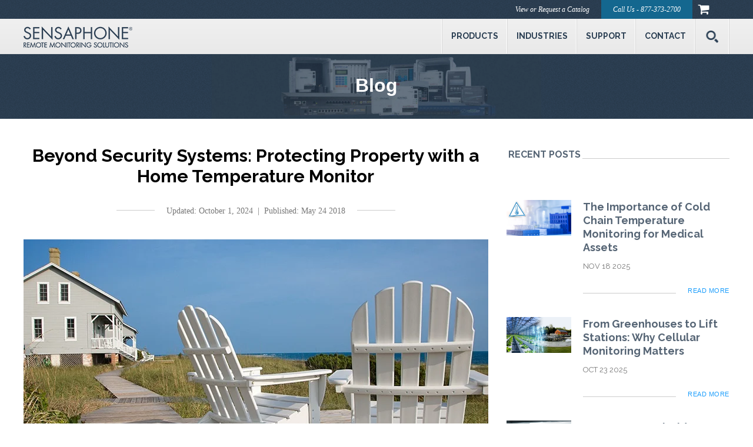

--- FILE ---
content_type: text/html; charset=UTF-8
request_url: https://blog.sensaphone.com/beyond-security-systems-protecting-property-with-a-home-temperature-monitor
body_size: 11328
content:
<!doctype html><!--[if lt IE 7]> <html class="no-js lt-ie9 lt-ie8 lt-ie7" lang="en-us" > <![endif]--><!--[if IE 7]>    <html class="no-js lt-ie9 lt-ie8" lang="en-us" >        <![endif]--><!--[if IE 8]>    <html class="no-js lt-ie9" lang="en-us" >               <![endif]--><!--[if gt IE 8]><!--><html class="no-js" lang="en-us"><!--<![endif]--><head>
    <meta charset="utf-8">
    <meta http-equiv="X-UA-Compatible" content="IE=edge,chrome=1">
    <meta name="author" content="Dave Breisacher">
    <meta name="description" content="If you leave your home for an extended period of time, high or low temperatures can wreak havoc. A home temperature monitor is the most effective way to protect a vacation home, cabin, cottage or any unattended property. It alerts you when temperatures reach dangerous levels.">
    <meta name="generator" content="HubSpot">
    <title>Beyond Security Systems: Protecting Property with a Home Temperature Monitor</title>
    <link rel="shortcut icon" href="https://blog.sensaphone.com/hubfs/Sensaphone_Aug2016-theme/Images/favicon.ico">
    
<meta name="viewport" content="width=device-width, initial-scale=1">

    <script src="/hs/hsstatic/jquery-libs/static-1.4/jquery/jquery-1.11.2.js"></script>
<script>hsjQuery = window['jQuery'];</script>
    <meta property="og:description" content="If you leave your home for an extended period of time, high or low temperatures can wreak havoc. A home temperature monitor is the most effective way to protect a vacation home, cabin, cottage or any unattended property. It alerts you when temperatures reach dangerous levels.">
    <meta property="og:title" content="Beyond Security Systems: Protecting Property with a Home Temperature Monitor">
    <meta name="twitter:description" content="If you leave your home for an extended period of time, high or low temperatures can wreak havoc. A home temperature monitor is the most effective way to protect a vacation home, cabin, cottage or any unattended property. It alerts you when temperatures reach dangerous levels.">
    <meta name="twitter:title" content="Beyond Security Systems: Protecting Property with a Home Temperature Monitor">

    

    
    <style>
a.cta_button{-moz-box-sizing:content-box !important;-webkit-box-sizing:content-box !important;box-sizing:content-box !important;vertical-align:middle}.hs-breadcrumb-menu{list-style-type:none;margin:0px 0px 0px 0px;padding:0px 0px 0px 0px}.hs-breadcrumb-menu-item{float:left;padding:10px 0px 10px 10px}.hs-breadcrumb-menu-divider:before{content:'›';padding-left:10px}.hs-featured-image-link{border:0}.hs-featured-image{float:right;margin:0 0 20px 20px;max-width:50%}@media (max-width: 568px){.hs-featured-image{float:none;margin:0;width:100%;max-width:100%}}.hs-screen-reader-text{clip:rect(1px, 1px, 1px, 1px);height:1px;overflow:hidden;position:absolute !important;width:1px}
</style>

<link rel="stylesheet" href="/hs/hsstatic/BlogSocialSharingSupport/static-1.258/bundles/project.css">
<!-- Editor Styles -->
<style id="hs_editor_style" type="text/css">
#hs_cos_wrapper_module_147072058547410839  { display: block !important; margin-bottom: 0px !important; padding-bottom: 10px !important; padding-left: 0px !important; padding-right: 0px !important; padding-top: 0px !important }
#hs_cos_wrapper_module_173256787194054  { display: block !important; padding-bottom: 26px !important }
</style>
    <script type="application/ld+json">
{
  "mainEntityOfPage" : {
    "@type" : "WebPage",
    "@id" : "https://blog.sensaphone.com/beyond-security-systems-protecting-property-with-a-home-temperature-monitor"
  },
  "author" : {
    "name" : "Dave Breisacher",
    "url" : "https://blog.sensaphone.com/author/dave-breisacher",
    "@type" : "Person"
  },
  "headline" : "Beyond Security Systems: Protecting Property with a Home Temperature Monitor",
  "datePublished" : "2018-05-24T17:09:46.000Z",
  "dateModified" : "2019-06-27T20:36:20.998Z",
  "publisher" : {
    "name" : "Sensaphone",
    "logo" : {
      "url" : "http://cdn2.hubspot.net/hubfs/2331191/Brand_Images/sensaphone-logo.png",
      "@type" : "ImageObject"
    },
    "@type" : "Organization"
  },
  "@context" : "https://schema.org",
  "@type" : "BlogPosting",
  "image" : [ "https://cdn2.hubspot.net/hubfs/2331191/Blog/VacationHome.jpg" ]
}
</script>


    
<!--  Added by GoogleAnalytics integration -->
<script>
var _hsp = window._hsp = window._hsp || [];
_hsp.push(['addPrivacyConsentListener', function(consent) { if (consent.allowed || (consent.categories && consent.categories.analytics)) {
  (function(i,s,o,g,r,a,m){i['GoogleAnalyticsObject']=r;i[r]=i[r]||function(){
  (i[r].q=i[r].q||[]).push(arguments)},i[r].l=1*new Date();a=s.createElement(o),
  m=s.getElementsByTagName(o)[0];a.async=1;a.src=g;m.parentNode.insertBefore(a,m)
})(window,document,'script','//www.google-analytics.com/analytics.js','ga');
  ga('create','UA-28934803-1','auto');
  ga('send','pageview');
}}]);
</script>

<!-- /Added by GoogleAnalytics integration -->

<!--  Added by GoogleAnalytics4 integration -->
<script>
var _hsp = window._hsp = window._hsp || [];
window.dataLayer = window.dataLayer || [];
function gtag(){dataLayer.push(arguments);}

var useGoogleConsentModeV2 = true;
var waitForUpdateMillis = 1000;


if (!window._hsGoogleConsentRunOnce) {
  window._hsGoogleConsentRunOnce = true;

  gtag('consent', 'default', {
    'ad_storage': 'denied',
    'analytics_storage': 'denied',
    'ad_user_data': 'denied',
    'ad_personalization': 'denied',
    'wait_for_update': waitForUpdateMillis
  });

  if (useGoogleConsentModeV2) {
    _hsp.push(['useGoogleConsentModeV2'])
  } else {
    _hsp.push(['addPrivacyConsentListener', function(consent){
      var hasAnalyticsConsent = consent && (consent.allowed || (consent.categories && consent.categories.analytics));
      var hasAdsConsent = consent && (consent.allowed || (consent.categories && consent.categories.advertisement));

      gtag('consent', 'update', {
        'ad_storage': hasAdsConsent ? 'granted' : 'denied',
        'analytics_storage': hasAnalyticsConsent ? 'granted' : 'denied',
        'ad_user_data': hasAdsConsent ? 'granted' : 'denied',
        'ad_personalization': hasAdsConsent ? 'granted' : 'denied'
      });
    }]);
  }
}

gtag('js', new Date());
gtag('set', 'developer_id.dZTQ1Zm', true);
gtag('config', 'G-GB1697J8F3');
</script>
<script async src="https://www.googletagmanager.com/gtag/js?id=G-GB1697J8F3"></script>

<!-- /Added by GoogleAnalytics4 integration -->

<!--  Added by GoogleTagManager integration -->
<script>
var _hsp = window._hsp = window._hsp || [];
window.dataLayer = window.dataLayer || [];
function gtag(){dataLayer.push(arguments);}

var useGoogleConsentModeV2 = true;
var waitForUpdateMillis = 1000;



var hsLoadGtm = function loadGtm() {
    if(window._hsGtmLoadOnce) {
      return;
    }

    if (useGoogleConsentModeV2) {

      gtag('set','developer_id.dZTQ1Zm',true);

      gtag('consent', 'default', {
      'ad_storage': 'denied',
      'analytics_storage': 'denied',
      'ad_user_data': 'denied',
      'ad_personalization': 'denied',
      'wait_for_update': waitForUpdateMillis
      });

      _hsp.push(['useGoogleConsentModeV2'])
    }

    (function(w,d,s,l,i){w[l]=w[l]||[];w[l].push({'gtm.start':
    new Date().getTime(),event:'gtm.js'});var f=d.getElementsByTagName(s)[0],
    j=d.createElement(s),dl=l!='dataLayer'?'&l='+l:'';j.async=true;j.src=
    'https://www.googletagmanager.com/gtm.js?id='+i+dl;f.parentNode.insertBefore(j,f);
    })(window,document,'script','dataLayer','GTM-53NH7SN');

    window._hsGtmLoadOnce = true;
};

_hsp.push(['addPrivacyConsentListener', function(consent){
  if(consent.allowed || (consent.categories && consent.categories.analytics)){
    hsLoadGtm();
  }
}]);

</script>

<!-- /Added by GoogleTagManager integration -->



<link rel="amphtml" href="https://blog.sensaphone.com/beyond-security-systems-protecting-property-with-a-home-temperature-monitor?hs_amp=true">

<meta property="og:image" content="https://blog.sensaphone.com/hubfs/Blog/VacationHome.jpg">
<meta property="og:image:width" content="790">
<meta property="og:image:height" content="438">
<meta property="og:image:alt" content="VacationHome">
<meta name="twitter:image" content="https://blog.sensaphone.com/hubfs/Blog/VacationHome.jpg">
<meta name="twitter:image:alt" content="VacationHome">

<meta property="og:url" content="https://blog.sensaphone.com/beyond-security-systems-protecting-property-with-a-home-temperature-monitor">
<meta name="twitter:card" content="summary_large_image">

<link rel="canonical" href="https://blog.sensaphone.com/beyond-security-systems-protecting-property-with-a-home-temperature-monitor">
<script type="text/javascript" src="//cdnjs.cloudflare.com/ajax/libs/jquery.lazy/1.7.9/jquery.lazy.min.js"></script>
    <script type="text/javascript" src="//cdnjs.cloudflare.com/ajax/libs/jquery.lazy/1.7.9/jquery.lazy.plugins.min.js"></script>
<script type="text/javascript">
	jQuery(document).ready(function($) {
    $('.lazy').Lazy({
          // your configuration goes here
          scrollDirection: 'vertical',
          effect: 'fadeIn',
          threshold: 500,
          onError: function(element) {
              console.log('error loading ' + element.data('src'));
          }
      });
	});
</script>
<style type="text/css">
      img.lazy {
        display: block;
        color: transparent;
    }
</style>
<meta property="og:type" content="article">
<link rel="alternate" type="application/rss+xml" href="https://blog.sensaphone.com/rss.xml">
<meta name="twitter:domain" content="blog.sensaphone.com">
<script src="//platform.linkedin.com/in.js" type="text/javascript">
    lang: en_US
</script>

<meta http-equiv="content-language" content="en-us">
<link rel="stylesheet" href="//7052064.fs1.hubspotusercontent-na1.net/hubfs/7052064/hub_generated/template_assets/DEFAULT_ASSET/1767723259071/template_layout.min.css">


<link rel="stylesheet" href="https://blog.sensaphone.com/hubfs/hub_generated/template_assets/1/4272108899/1741925922449/template_Sensaphone_Aug2016-style.css">




</head>
<body class="blog   hs-content-id-5788581840 hs-blog-post hs-blog-id-4333313590" style="">
<!--  Added by GoogleTagManager integration -->
<noscript><iframe src="https://www.googletagmanager.com/ns.html?id=GTM-53NH7SN" height="0" width="0" style="display:none;visibility:hidden"></iframe></noscript>

<!-- /Added by GoogleTagManager integration -->

    <div class="header-container-wrapper">
    <div class="header-container container-fluid">

<div class="row-fluid-wrapper row-depth-1 row-number-1 ">
<div class="row-fluid ">
<div class="span12 widget-span widget-type-global_group " style="" data-widget-type="global_group" data-x="0" data-w="12">
<div class="" data-global-widget-path="generated_global_groups/4272108849.html"><div class="row-fluid-wrapper row-depth-1 row-number-1 ">
<div class="row-fluid ">
<div class="span12 widget-span widget-type-cell custom-header-wrapper" style="" data-widget-type="cell" data-x="0" data-w="12">

<div class="row-fluid-wrapper row-depth-1 row-number-2 ">
<div class="row-fluid ">
<div class="span12 widget-span widget-type-cell custom-header-top" style="" data-widget-type="cell" data-x="0" data-w="12">

<div class="row-fluid-wrapper row-depth-1 row-number-3 ">
<div class="row-fluid ">
<div class="span12 widget-span widget-type-cell page-center" style="" data-widget-type="cell" data-x="0" data-w="12">

<div class="row-fluid-wrapper row-depth-1 row-number-4 ">
<div class="row-fluid ">
<div class="span12 widget-span widget-type-raw_html custom-header-contact" style="" data-widget-type="raw_html" data-x="0" data-w="12">
<div class="cell-wrapper layout-widget-wrapper">
<span id="hs_cos_wrapper_module_147072081821716702" class="hs_cos_wrapper hs_cos_wrapper_widget hs_cos_wrapper_type_raw_html" style="" data-hs-cos-general-type="widget" data-hs-cos-type="raw_html"><a class="topbar-cart" href="https://www.sensaphone.com/request-quote.php" title="View Quote Requests"><i class="fa fa-shopping-cart"></i> </a>
<p class="topbar-phone">Call Us - 877-373-2700</p>
<a class="topbar-catalog" href="https://www.sensaphone.com/view-catalog.php">View or Request a Catalog</a>
<p class="topbar-dealer">
</p></span>
</div><!--end layout-widget-wrapper -->
</div><!--end widget-span -->
</div><!--end row-->
</div><!--end row-wrapper -->

</div><!--end widget-span -->
</div><!--end row-->
</div><!--end row-wrapper -->

</div><!--end widget-span -->
</div><!--end row-->
</div><!--end row-wrapper -->

<div class="row-fluid-wrapper row-depth-1 row-number-5 ">
<div class="row-fluid ">
<div class="span12 widget-span widget-type-cell " style="" data-widget-type="cell" data-x="0" data-w="12">

<div class="row-fluid-wrapper row-depth-1 row-number-6 ">
<div class="row-fluid ">
<div class="span12 widget-span widget-type-cell custom-header-bottom" style="" data-widget-type="cell" data-x="0" data-w="12">

<div class="row-fluid-wrapper row-depth-1 row-number-7 ">
<div class="row-fluid ">
<div class="span12 widget-span widget-type-cell page-center" style="" data-widget-type="cell" data-x="0" data-w="12">

<div class="row-fluid-wrapper row-depth-2 row-number-1 ">
<div class="row-fluid ">
<div class="span4 widget-span widget-type-rich_text custom-logo" style="" data-widget-type="rich_text" data-x="0" data-w="4">
<div class="cell-wrapper layout-widget-wrapper">
<span id="hs_cos_wrapper_module_147072067852113741" class="hs_cos_wrapper hs_cos_wrapper_widget hs_cos_wrapper_type_rich_text" style="" data-hs-cos-general-type="widget" data-hs-cos-type="rich_text"><a href="https://www.sensaphone.com/"><img src="https://blog.sensaphone.com/hs-fs/hubfs/Sensaphone_Aug2016-theme/Images/logo.png?width=186&amp;name=logo.png" alt="Sensaphone" title="Sensaphone" width="186" data-constrained="true" caption="false" style="width: 186px;" srcset="https://blog.sensaphone.com/hs-fs/hubfs/Sensaphone_Aug2016-theme/Images/logo.png?width=93&amp;name=logo.png 93w, https://blog.sensaphone.com/hs-fs/hubfs/Sensaphone_Aug2016-theme/Images/logo.png?width=186&amp;name=logo.png 186w, https://blog.sensaphone.com/hs-fs/hubfs/Sensaphone_Aug2016-theme/Images/logo.png?width=279&amp;name=logo.png 279w, https://blog.sensaphone.com/hs-fs/hubfs/Sensaphone_Aug2016-theme/Images/logo.png?width=372&amp;name=logo.png 372w, https://blog.sensaphone.com/hs-fs/hubfs/Sensaphone_Aug2016-theme/Images/logo.png?width=465&amp;name=logo.png 465w, https://blog.sensaphone.com/hs-fs/hubfs/Sensaphone_Aug2016-theme/Images/logo.png?width=558&amp;name=logo.png 558w" sizes="(max-width: 186px) 100vw, 186px"></a></span>
</div><!--end layout-widget-wrapper -->
</div><!--end widget-span -->
<div class="span8 widget-span widget-type-menu custom-menu-primary custom-menu-desktop" style="" data-widget-type="menu" data-x="4" data-w="8">
<div class="cell-wrapper layout-widget-wrapper">
<span id="hs_cos_wrapper_module_13884994340213" class="hs_cos_wrapper hs_cos_wrapper_widget hs_cos_wrapper_type_menu" style="" data-hs-cos-general-type="widget" data-hs-cos-type="menu"><div id="hs_menu_wrapper_module_13884994340213" class="hs-menu-wrapper active-branch flyouts hs-menu-flow-horizontal" role="navigation" data-sitemap-name="Sensaphone Aug2016-Theme-Header/Sitemap" data-menu-id="4317079668" aria-label="Navigation Menu">
 <ul role="menu">
  <li class="hs-menu-item hs-menu-depth-1 hs-item-has-children" role="none"><a href="https://www.sensaphone.com/sensaphone-family" aria-haspopup="true" aria-expanded="false" role="menuitem">Products</a>
   <ul role="menu" class="hs-menu-children-wrapper">
    <li class="hs-menu-item hs-menu-depth-2" role="none"><a href="https://sensaphone.com/products/sensaphone-stratus-ems-monitoring-system/technical-specifications" role="menuitem"> ⁠Sensaphone Stratus EMS Monitoring System</a></li>
    <li class="hs-menu-item hs-menu-depth-2" role="none"><a href="https://www.sensaphone.com/sentinels" role="menuitem">Sensaphone Sentinel Monitoring Solutions</a></li>
    <li class="hs-menu-item hs-menu-depth-2" role="none"><a href="https://www.sensaphone.com/products/sensaphone-400-and-800-monitoring-systems" role="menuitem">Sensaphone 400 &amp; 800 Monitoring System</a></li>
    <li class="hs-menu-item hs-menu-depth-2" role="none"><a href="https://www.sensaphone.com/products/sensaphone-wsg30-monitoring-system" role="menuitem">Sensaphone WSG30 Monitoring System</a></li>
    <li class="hs-menu-item hs-menu-depth-2" role="none"><a href="https://www.sensaphone.com/products/sensaphone-1400-and-1800-monitoring-systems" role="menuitem">Sensaphone 1400 &amp; 1800 Monitoring System</a></li>
    <li class="hs-menu-item hs-menu-depth-2" role="none"><a href="https://www.sensaphone.com/products/sensaphone-web600-monitoring-system" role="menuitem">Sensaphone WEB600 Monitoring System</a></li>
    <li class="hs-menu-item hs-menu-depth-2" role="none"><a href="https://sensaphone.com/ims4000/" role="menuitem">Sensaphone IMS-4000 Monitoring System</a></li>
    <li class="hs-menu-item hs-menu-depth-2" role="none"><a href="https://sensaphone.com/products/sensors-accessories/" role="menuitem">Sensors &amp; Accessories</a></li>
   </ul></li>
  <li class="hs-menu-item hs-menu-depth-1 hs-item-has-children" role="none"><a href="https://www.sensaphone.com/industries" aria-haspopup="true" aria-expanded="false" role="menuitem">Industries</a>
   <ul role="menu" class="hs-menu-children-wrapper">
    <li class="hs-menu-item hs-menu-depth-2" role="none"><a href="https://www.sensaphone.com/industries/data-center" role="menuitem">Data Center</a></li>
    <li class="hs-menu-item hs-menu-depth-2" role="none"><a href="https://sensaphone.com/industries/water-wastewater-treatment/" role="menuitem">Water &amp; Wastewater Treatment</a></li>
    <li class="hs-menu-item hs-menu-depth-2" role="none"><a href="https://www.sensaphone.com/industries/residential" role="menuitem">Residential</a></li>
    <li class="hs-menu-item hs-menu-depth-2" role="none"><a href="https://sensaphone.com/industries/oil-natural-gas/" role="menuitem">Oil &amp; Natural Gas</a></li>
    <li class="hs-menu-item hs-menu-depth-2" role="none"><a href="https://www.sensaphone.com/industries/medical-cold-storage" role="menuitem">Medical Cold Storage</a></li>
    <li class="hs-menu-item hs-menu-depth-2" role="none"><a href="https://www.sensaphone.com/industries/greenhouse" role="menuitem">Greenhouse</a></li>
    <li class="hs-menu-item hs-menu-depth-2" role="none"><a href="https://www.sensaphone.com/industries/livestock" role="menuitem">Livestock</a></li>
    <li class="hs-menu-item hs-menu-depth-2" role="none"><a href="https://www.sensaphone.com/industries/food-and-beverage-cold-storage" role="menuitem">Food &amp; Beverage Cold Storage</a></li>
    <li class="hs-menu-item hs-menu-depth-2" role="none"><a href="https://www.sensaphone.com/industries/hvac" role="menuitem">HVAC</a></li>
    <li class="hs-menu-item hs-menu-depth-2" role="none"><a href="https://sensaphone.com/industries/environmental-remediation/" role="menuitem">Environmental Remediation</a></li>
    <li class="hs-menu-item hs-menu-depth-2" role="none"><a href="https://sensaphone.com/industries/cannabis-growing-facilities/" role="menuitem">Cannabis Growing Facilities</a></li>
   </ul></li>
  <li class="hs-menu-item hs-menu-depth-1 hs-item-has-children" role="none"><a href="https://www.sensaphone.com/service-and-support" aria-haspopup="true" aria-expanded="false" role="menuitem">Support</a>
   <ul role="menu" class="hs-menu-children-wrapper">
    <li class="hs-menu-item hs-menu-depth-2" role="none"><a href="https://www.sensaphone.com/service-and-support" role="menuitem">Technical Support</a></li>
    <li class="hs-menu-item hs-menu-depth-2" role="none"><a href="https://www.sensaphone.com/service-and-support" role="menuitem">Repair Support</a></li>
    <li class="hs-menu-item hs-menu-depth-2" role="none"><a href="https://www.sensaphone.com/warranty-registration" role="menuitem">Warranty Registration</a></li>
   </ul></li>
  <li class="hs-menu-item hs-menu-depth-1 hs-item-has-children" role="none"><a href="https://www.sensaphone.com/contact-sales-team" aria-haspopup="true" aria-expanded="false" role="menuitem">Contact</a>
   <ul role="menu" class="hs-menu-children-wrapper">
    <li class="hs-menu-item hs-menu-depth-2" role="none"><a href="https://www.sensaphone.com/contact-sales-team" role="menuitem">Contact Sales Team</a></li>
    <li class="hs-menu-item hs-menu-depth-2" role="none"><a href="https://www.sensaphone.com/request-a-catalog" role="menuitem">Request a Catalog</a></li>
    <li class="hs-menu-item hs-menu-depth-2" role="none"><a href="https://www.sensaphone.com/mailing-list" role="menuitem">Mailing List</a></li>
    <li class="hs-menu-item hs-menu-depth-2" role="none"><a href="https://www.sensaphone.com/technical-support" role="menuitem">Technical Support</a></li>
    <li class="hs-menu-item hs-menu-depth-2" role="none"><a href="https://www.sensaphone.com/repair-services" role="menuitem">Repair Services</a></li>
   </ul></li>
 </ul>
</div></span></div><!--end layout-widget-wrapper -->
</div><!--end widget-span -->
</div><!--end row-->
</div><!--end row-wrapper -->

<div class="row-fluid-wrapper row-depth-2 row-number-2 ">
<div class="row-fluid ">
<div class="span12 widget-span widget-type-raw_html custom-search-icon" style="" data-widget-type="raw_html" data-x="0" data-w="12">
<div class="cell-wrapper layout-widget-wrapper">
<span id="hs_cos_wrapper_module_147072103459022295" class="hs_cos_wrapper hs_cos_wrapper_widget hs_cos_wrapper_type_raw_html" style="" data-hs-cos-general-type="widget" data-hs-cos-type="raw_html"><a href="javascript:void()"><span class="icon"></span><span class="txt"> </span></a></span>
</div><!--end layout-widget-wrapper -->
</div><!--end widget-span -->
</div><!--end row-->
</div><!--end row-wrapper -->

</div><!--end widget-span -->
</div><!--end row-->
</div><!--end row-wrapper -->

<div class="row-fluid-wrapper row-depth-1 row-number-1 ">
<div class="row-fluid ">
<div class="span12 widget-span widget-type-cell custom-search-wrapper" style="" data-widget-type="cell" data-x="0" data-w="12">

<div class="row-fluid-wrapper row-depth-2 row-number-1 ">
<div class="row-fluid ">
<div class="span12 widget-span widget-type-cell page-center" style="" data-widget-type="cell" data-x="0" data-w="12">

<div class="row-fluid-wrapper row-depth-2 row-number-2 ">
<div class="row-fluid ">
<div class="span12 widget-span widget-type-raw_html custom-search" style="" data-widget-type="raw_html" data-x="0" data-w="12">
<div class="cell-wrapper layout-widget-wrapper">
<span id="hs_cos_wrapper_module_147072096556721004" class="hs_cos_wrapper hs_cos_wrapper_widget hs_cos_wrapper_type_raw_html" style="" data-hs-cos-general-type="widget" data-hs-cos-type="raw_html"><form method="post" action="http://www.sensaphone.com/search.php">   
<input class="font2" type="text" id="topbar_search" name="search" placeholder="Search...">				
</form></span>
</div><!--end layout-widget-wrapper -->
   </div><!--end widget-span -->
    </div><!--end row-->
</div><!--end row-wrapper -->

</div><!--end widget-span -->
</div><!--end row-->
</div><!--end row-wrapper -->

</div><!--end widget-span -->
</div><!--end row-->
</div><!--end row-wrapper -->

</div><!--end widget-span -->
</div><!--end row-->
</div><!--end row-wrapper -->

<div class="row-fluid-wrapper row-depth-1 row-number-1 ">
<div class="row-fluid ">
<div class="span12 widget-span widget-type-menu custom-menu-primary custom-menu-tablet" style="" data-widget-type="menu" data-x="0" data-w="12">
<div class="cell-wrapper layout-widget-wrapper">
<span id="hs_cos_wrapper_module_147073758611543011" class="hs_cos_wrapper hs_cos_wrapper_widget hs_cos_wrapper_type_menu" style="" data-hs-cos-general-type="widget" data-hs-cos-type="menu"><div id="hs_menu_wrapper_module_147073758611543011" class="hs-menu-wrapper active-branch flyouts hs-menu-flow-horizontal" role="navigation" data-sitemap-name="Sensaphone Aug2016-Theme-Header/Sitemap" data-menu-id="4317079668" aria-label="Navigation Menu">
 <ul role="menu">
  <li class="hs-menu-item hs-menu-depth-1 hs-item-has-children" role="none"><a href="https://www.sensaphone.com/sensaphone-family" aria-haspopup="true" aria-expanded="false" role="menuitem">Products</a>
   <ul role="menu" class="hs-menu-children-wrapper">
    <li class="hs-menu-item hs-menu-depth-2" role="none"><a href="https://sensaphone.com/products/sensaphone-stratus-ems-monitoring-system/technical-specifications" role="menuitem"> ⁠Sensaphone Stratus EMS Monitoring System</a></li>
    <li class="hs-menu-item hs-menu-depth-2" role="none"><a href="https://www.sensaphone.com/sentinels" role="menuitem">Sensaphone Sentinel Monitoring Solutions</a></li>
    <li class="hs-menu-item hs-menu-depth-2" role="none"><a href="https://www.sensaphone.com/products/sensaphone-400-and-800-monitoring-systems" role="menuitem">Sensaphone 400 &amp; 800 Monitoring System</a></li>
    <li class="hs-menu-item hs-menu-depth-2" role="none"><a href="https://www.sensaphone.com/products/sensaphone-wsg30-monitoring-system" role="menuitem">Sensaphone WSG30 Monitoring System</a></li>
    <li class="hs-menu-item hs-menu-depth-2" role="none"><a href="https://www.sensaphone.com/products/sensaphone-1400-and-1800-monitoring-systems" role="menuitem">Sensaphone 1400 &amp; 1800 Monitoring System</a></li>
    <li class="hs-menu-item hs-menu-depth-2" role="none"><a href="https://www.sensaphone.com/products/sensaphone-web600-monitoring-system" role="menuitem">Sensaphone WEB600 Monitoring System</a></li>
    <li class="hs-menu-item hs-menu-depth-2" role="none"><a href="https://sensaphone.com/ims4000/" role="menuitem">Sensaphone IMS-4000 Monitoring System</a></li>
    <li class="hs-menu-item hs-menu-depth-2" role="none"><a href="https://sensaphone.com/products/sensors-accessories/" role="menuitem">Sensors &amp; Accessories</a></li>
   </ul></li>
  <li class="hs-menu-item hs-menu-depth-1 hs-item-has-children" role="none"><a href="https://www.sensaphone.com/industries" aria-haspopup="true" aria-expanded="false" role="menuitem">Industries</a>
   <ul role="menu" class="hs-menu-children-wrapper">
    <li class="hs-menu-item hs-menu-depth-2" role="none"><a href="https://www.sensaphone.com/industries/data-center" role="menuitem">Data Center</a></li>
    <li class="hs-menu-item hs-menu-depth-2" role="none"><a href="https://sensaphone.com/industries/water-wastewater-treatment/" role="menuitem">Water &amp; Wastewater Treatment</a></li>
    <li class="hs-menu-item hs-menu-depth-2" role="none"><a href="https://www.sensaphone.com/industries/residential" role="menuitem">Residential</a></li>
    <li class="hs-menu-item hs-menu-depth-2" role="none"><a href="https://sensaphone.com/industries/oil-natural-gas/" role="menuitem">Oil &amp; Natural Gas</a></li>
    <li class="hs-menu-item hs-menu-depth-2" role="none"><a href="https://www.sensaphone.com/industries/medical-cold-storage" role="menuitem">Medical Cold Storage</a></li>
    <li class="hs-menu-item hs-menu-depth-2" role="none"><a href="https://www.sensaphone.com/industries/greenhouse" role="menuitem">Greenhouse</a></li>
    <li class="hs-menu-item hs-menu-depth-2" role="none"><a href="https://www.sensaphone.com/industries/livestock" role="menuitem">Livestock</a></li>
    <li class="hs-menu-item hs-menu-depth-2" role="none"><a href="https://www.sensaphone.com/industries/food-and-beverage-cold-storage" role="menuitem">Food &amp; Beverage Cold Storage</a></li>
    <li class="hs-menu-item hs-menu-depth-2" role="none"><a href="https://www.sensaphone.com/industries/hvac" role="menuitem">HVAC</a></li>
    <li class="hs-menu-item hs-menu-depth-2" role="none"><a href="https://sensaphone.com/industries/environmental-remediation/" role="menuitem">Environmental Remediation</a></li>
    <li class="hs-menu-item hs-menu-depth-2" role="none"><a href="https://sensaphone.com/industries/cannabis-growing-facilities/" role="menuitem">Cannabis Growing Facilities</a></li>
   </ul></li>
  <li class="hs-menu-item hs-menu-depth-1 hs-item-has-children" role="none"><a href="https://www.sensaphone.com/service-and-support" aria-haspopup="true" aria-expanded="false" role="menuitem">Support</a>
   <ul role="menu" class="hs-menu-children-wrapper">
    <li class="hs-menu-item hs-menu-depth-2" role="none"><a href="https://www.sensaphone.com/service-and-support" role="menuitem">Technical Support</a></li>
    <li class="hs-menu-item hs-menu-depth-2" role="none"><a href="https://www.sensaphone.com/service-and-support" role="menuitem">Repair Support</a></li>
    <li class="hs-menu-item hs-menu-depth-2" role="none"><a href="https://www.sensaphone.com/warranty-registration" role="menuitem">Warranty Registration</a></li>
   </ul></li>
  <li class="hs-menu-item hs-menu-depth-1 hs-item-has-children" role="none"><a href="https://www.sensaphone.com/contact-sales-team" aria-haspopup="true" aria-expanded="false" role="menuitem">Contact</a>
   <ul role="menu" class="hs-menu-children-wrapper">
    <li class="hs-menu-item hs-menu-depth-2" role="none"><a href="https://www.sensaphone.com/contact-sales-team" role="menuitem">Contact Sales Team</a></li>
    <li class="hs-menu-item hs-menu-depth-2" role="none"><a href="https://www.sensaphone.com/request-a-catalog" role="menuitem">Request a Catalog</a></li>
    <li class="hs-menu-item hs-menu-depth-2" role="none"><a href="https://www.sensaphone.com/mailing-list" role="menuitem">Mailing List</a></li>
    <li class="hs-menu-item hs-menu-depth-2" role="none"><a href="https://www.sensaphone.com/technical-support" role="menuitem">Technical Support</a></li>
    <li class="hs-menu-item hs-menu-depth-2" role="none"><a href="https://www.sensaphone.com/repair-services" role="menuitem">Repair Services</a></li>
   </ul></li>
 </ul>
</div></span></div><!--end layout-widget-wrapper -->
</div><!--end widget-span -->
</div><!--end row-->
</div><!--end row-wrapper -->

</div><!--end widget-span -->
</div><!--end row-->
</div><!--end row-wrapper -->

</div><!--end widget-span -->
</div><!--end row-->
</div><!--end row-wrapper -->
</div>
</div><!--end widget-span -->
</div><!--end row-->
</div><!--end row-wrapper -->

    </div><!--end header -->
</div><!--end header wrapper -->

<div class="body-container-wrapper">
    <div class="body-container container-fluid">

<div class="row-fluid-wrapper row-depth-1 row-number-1 ">
<div class="row-fluid ">
<div class="span12 widget-span widget-type-cell custom-banner-wrapper" style="" data-widget-type="cell" data-x="0" data-w="12">

<div class="row-fluid-wrapper row-depth-1 row-number-2 ">
<div class="row-fluid ">
<div class="span12 widget-span widget-type-cell custom-banner-content" style="" data-widget-type="cell" data-x="0" data-w="12">

<div class="row-fluid-wrapper row-depth-1 row-number-3 ">
<div class="row-fluid ">
<div class="span12 widget-span widget-type-raw_jinja " style="" data-widget-type="raw_jinja" data-x="0" data-w="12">

<style>

.custom-banner-content{
  background-image:url('https://blog.sensaphone.com/hubfs/Sensaphone_Aug2016-theme/Images/hero-blog.jpg'); 
 
}
</style> </div><!--end widget-span -->

</div><!--end row-->
</div><!--end row-wrapper -->

<div class="row-fluid-wrapper row-depth-1 row-number-4 ">
<div class="row-fluid ">
<div class="span12 widget-span widget-type-cell page-center" style="" data-widget-type="cell" data-x="0" data-w="12">

<div class="row-fluid-wrapper row-depth-1 row-number-5 ">
<div class="row-fluid ">
<div class="span12 widget-span widget-type-raw_jinja hs-blog-header custom-section-header" style="" data-widget-type="raw_jinja" data-x="0" data-w="12">
<span style="color: #fff;margin: 0;font-size: 32px;line-height: 34px;text-align: center;font-family: Helvetica,Arial,sans-serif;
    font-weight: bold;">Blog</span></div><!--end widget-span -->

</div><!--end row-->
</div><!--end row-wrapper -->

</div><!--end widget-span -->
</div><!--end row-->
</div><!--end row-wrapper -->

</div><!--end widget-span -->
</div><!--end row-->
</div><!--end row-wrapper -->

</div><!--end widget-span -->
</div><!--end row-->
</div><!--end row-wrapper -->

<div class="row-fluid-wrapper row-depth-1 row-number-6 ">
<div class="row-fluid ">
<div class="span12 widget-span widget-type-cell page-center content-wrapper" style="" data-widget-type="cell" data-x="0" data-w="12">

<div class="row-fluid-wrapper row-depth-1 row-number-7 ">
<div class="row-fluid ">
<div class="span8 widget-span widget-type-cell blog-content" style="" data-widget-type="cell" data-x="0" data-w="8">

<div class="row-fluid-wrapper row-depth-1 row-number-8 ">
<div class="row-fluid ">
<div class="span12 widget-span widget-type-blog_content " style="" data-widget-type="blog_content" data-x="0" data-w="12">
<div class="blog-section">
    <div class="blog-post-wrapper cell-wrapper">
                <div class="section post-header">
            <h1><span id="hs_cos_wrapper_name" class="hs_cos_wrapper hs_cos_wrapper_meta_field hs_cos_wrapper_type_text" style="" data-hs-cos-general-type="meta_field" data-hs-cos-type="text">Beyond Security Systems: Protecting Property with a Home Temperature Monitor</span></h1>
            <div id="hubspot-author_data" class="hubspot-editable" data-hubspot-form-id="author_data" data-hubspot-name="Blog Author">
                <div class="blog-date-line">
                <div class="blog-date-txt btm-margin">

Updated: October 1, 2024 &nbsp;|&nbsp;
Published: May 24  2018
                
                </div>          
        </div>
                
            </div>
        </div>
           
        <div class="section post-body">
            <span id="hs_cos_wrapper_post_body" class="hs_cos_wrapper hs_cos_wrapper_meta_field hs_cos_wrapper_type_rich_text" style="" data-hs-cos-general-type="meta_field" data-hs-cos-type="rich_text"><p><img src="https://blog.sensaphone.com/hs-fs/hubfs/Blog/VacationHome.jpg?width=790&amp;name=VacationHome.jpg" alt="Vacation Home" style="width: 790px;" width="790" srcset="https://blog.sensaphone.com/hs-fs/hubfs/Blog/VacationHome.jpg?width=395&amp;name=VacationHome.jpg 395w, https://blog.sensaphone.com/hs-fs/hubfs/Blog/VacationHome.jpg?width=790&amp;name=VacationHome.jpg 790w, https://blog.sensaphone.com/hs-fs/hubfs/Blog/VacationHome.jpg?width=1185&amp;name=VacationHome.jpg 1185w, https://blog.sensaphone.com/hs-fs/hubfs/Blog/VacationHome.jpg?width=1580&amp;name=VacationHome.jpg 1580w, https://blog.sensaphone.com/hs-fs/hubfs/Blog/VacationHome.jpg?width=1975&amp;name=VacationHome.jpg 1975w, https://blog.sensaphone.com/hs-fs/hubfs/Blog/VacationHome.jpg?width=2370&amp;name=VacationHome.jpg 2370w" sizes="(max-width: 790px) 100vw, 790px"></p>
<p>Security systems help protect your home and family from intruders and notify you when they detect smoke or CO. They can provide peace of mind and alert you to some potential dangers. But these systems won’t notify you of other potential home disasters, such as temperatures rising or falling to dangerous levels.</p>
<p><a href="https://www.sensaphone.com/industries/residential/example/remote-temperature-monitoring.php" rel=" noopener">Remote temperature monitoring</a> is critical to preventing damage when temperatures get too high or too low. Power outages and equipment malfunctions can cause heaters or air conditioners to fail without warning at your vacation home, cabin, cottage or unattended property. Without a home temperature monitor, you won't discover an issue until the next time you visit the property, and by that time you will be facing costly repairs. Even if you employ a house sitter, they can’t provide 24/7 surveillance, meaning problems can go undetected for days or even weeks. A <a href="/what-kind-of-temperature-alert-sensor-is-right-for-you" rel=" noopener">temperature monitoring device</a> is a very cost-effective way to protect your home.</p>
<!--more-->
<p><strong>According to <a href="https://www.travelers.com/resources/home/safety/top-five-dangers-to-your-house" rel="nofollow noopener" target="_blank">Travelers Insurance, the Top 5 Dangers</a> to your home are:</strong></p>
<ol>
<li>Water damage</li>
<li>Frozen pipe damage</li>
<li>Fire</li>
<li>Theft</li>
<li>Roof damage</li>
</ol>
<p>A home temperature monitor can all but eliminate the top two threats.</p>
<h2>Prevent Mold Growth in Humid Climates</h2>
<p>Temperature is critical in warm areas where many vacation homes and beach houses are located. If the air conditioning is down for an extended period of time, the warm, humid air can cause serious damage to the property. Wooden furniture, crown moldings and baseboards can crack in these environmental conditions.</p>
<p>High humidity can also supply enough moisture to promote mold growth. Most insurance companies will not cover mold removal, which can cost anywhere from $400 to $6,000. A home temperature monitor helps you avoid steep remediation costs and repairs. This device allows you to catch issues that most likely would have gone unnoticed. If an air conditioner malfunctions and temperatures increase, you get a call or text.</p>
<h2>Avoid Freezing Pipes During the Cold Winter Months</h2>
<p>In the winter, temperatures can quickly drop below freezing if the power goes out or a window opens or breaks due to bad weather. When this happens, homeowners must act quickly <a href="/prevent-frozen-pipes" rel=" noopener">before pipes freeze</a>, burst and cause extensive water damage.&nbsp;</p>
<p>A home temperature monitor alerts you to potential threats to your property when you’re away. If temperatures go outside of your preset parameters, the device instantly notifies you via phone call, email or text message. This gives you time to contact someone and take action before extreme temperatures damage your property.&nbsp;</p>
<h2>Protect Your Property from Environmental Threats</h2>
<p>Temperature isn't the only threat you have to consider when protecting your property. In addition to monitoring temperature, Sensaphone offers a range of devices for <a href="/auto-dialer-monitoring-devices" rel=" noopener">remotely monitoring</a> other environmental conditions, including:</p>
<ul>
<li>Power failure</li>
<li>CO level</li>
<li>Sump pump water level</li>
<li>Humidity level</li>
<li>Standing water</li>
<li>Changes in your hot water heater</li>
</ul>
<p><a href="https://www.sensaphone.com/contact-sales-team" rel=" noopener">Contact an expert today</a> to learn more or to find the best solution for your specific needs.</p></span>
        </div>
        
        <div class="post-pagination blog-share">
           
           <a class="next-post" href="/improving-food-safety-quality-temperature-monitoring-systems">Previous Post</a>
           
           
            <div class="blog-share-add">
                                <span class="addthis_button" title="Share">Share<span class="icon-share"></span>
                          <div class="custom-social-share">  <span id="hs_cos_wrapper_blog_social_sharing" class="hs_cos_wrapper hs_cos_wrapper_widget hs_cos_wrapper_type_blog_social_sharing" style="" data-hs-cos-general-type="widget" data-hs-cos-type="blog_social_sharing">
<div class="hs-blog-social-share">
    <ul class="hs-blog-social-share-list">
        
        <li class="hs-blog-social-share-item hs-blog-social-share-item-twitter">
            <!-- Twitter social share -->
            <a href="https://twitter.com/share" class="twitter-share-button" data-lang="en" data-url="https://blog.sensaphone.com/beyond-security-systems-protecting-property-with-a-home-temperature-monitor" data-size="medium" data-text="Beyond Security Systems: Protecting Property with a Home Temperature Monitor">Tweet</a>
        </li>
        

        
        <li class="hs-blog-social-share-item hs-blog-social-share-item-linkedin">
            <!-- LinkedIn social share -->
            <script type="IN/Share" data-url="https://blog.sensaphone.com/beyond-security-systems-protecting-property-with-a-home-temperature-monitor" data-showzero="true" data-counter="right"></script>
        </li>
        

        
        <li class="hs-blog-social-share-item hs-blog-social-share-item-facebook">
            <!-- Facebook share -->
            <div class="fb-share-button" data-href="https://blog.sensaphone.com/beyond-security-systems-protecting-property-with-a-home-temperature-monitor" data-layout="button_count"></div>
        </li>
        
    </ul>
 </div>

</span></div>
                          </span>
                            </div>
        </div>

        
                        

    </div>
</div>




</div>

</div><!--end row-->
</div><!--end row-wrapper -->

</div><!--end widget-span -->
<div class="span4 widget-span widget-type-cell blog-sidebar" style="" data-widget-type="cell" data-x="8" data-w="4">

<div class="row-fluid-wrapper row-depth-1 row-number-9 ">
<div class="row-fluid ">
<div class="span12 widget-span widget-type-raw_jinja custom-recent-post" style="" data-widget-type="raw_jinja" data-x="0" data-w="12">
<h3><span>Recent Posts</span></h3>

<ul>

<li>
<div class="blog-side-image">

 <img data-src="https://cdn2.hubspot.net/hubfs/2331191/Sensaphone_Refrigerator_MainBlog_790x438_R1-3.jpg" src="[data-uri]" alt="The Importance of Cold Chain Temperature Monitoring for Medical Assets" class="lazy">


</div>
<div class="blog-side-info">
<a href="https://blog.sensaphone.com/maintaining-cold-chain-medical-products">The Importance of Cold Chain Temperature Monitoring for Medical Assets</a>
 <div class="custom-date">
Nov 18 2025

    
</div>
<div class="blog-side-readmore">
    <a href="https://blog.sensaphone.com/maintaining-cold-chain-medical-products">Read More</a>
</div>
</div>

</li>

<li>
<div class="blog-side-image">

 <img data-src="https://2331191.fs1.hubspotusercontent-na1.net/hubfs/2331191/Greenhouses%20to%20Lift%20Stations%20Why%20Cellular%20Monitoring%20Matters_Blog_Image.jpg" src="[data-uri]" alt="From Greenhouses to Lift Stations: Why Cellular Monitoring Matters" class="lazy">


</div>
<div class="blog-side-info">
<a href="https://blog.sensaphone.com/from-greenhouses-to-lift-stations-why-cellular-monitoring-matters">From Greenhouses to Lift Stations: Why Cellular Monitoring Matters</a>
 <div class="custom-date">
Oct 23 2025

    
</div>
<div class="blog-side-readmore">
    <a href="https://blog.sensaphone.com/from-greenhouses-to-lift-stations-why-cellular-monitoring-matters">Read More</a>
</div>
</div>

</li>

<li>
<div class="blog-side-image">

 <img data-src="https://2331191.fs1.hubspotusercontent-na1.net/hubfs/2331191/Blog/Sensasphone_Semaglutide_Blog_Image.jpg" src="[data-uri]" alt="Protect Semaglutide Storage with Automated Temperature Monitoring" class="lazy">


</div>
<div class="blog-side-info">
<a href="https://blog.sensaphone.com/protect-semaglutide-storage-with-automated-temperature-monitoring">Protect Semaglutide Storage with Automated Temperature Monitoring</a>
 <div class="custom-date">
Sep 17 2025

    
</div>
<div class="blog-side-readmore">
    <a href="https://blog.sensaphone.com/protect-semaglutide-storage-with-automated-temperature-monitoring">Read More</a>
</div>
</div>

</li>

<li>
<div class="blog-side-image">

 <img data-src="https://cdn2.hubspot.net/hubfs/2331191/Blog/Farm.jpg" src="[data-uri]" alt="Keep Your Animals Safe With a Livestock Monitoring System" class="lazy">


</div>
<div class="blog-side-info">
<a href="https://blog.sensaphone.com/keep-your-animals-safe-with-a-livestock-monitoring-system">Keep Your Animals Safe With a Livestock Monitoring System</a>
 <div class="custom-date">
Aug 18 2025

    
</div>
<div class="blog-side-readmore">
    <a href="https://blog.sensaphone.com/keep-your-animals-safe-with-a-livestock-monitoring-system">Read More</a>
</div>
</div>

</li>

<li>
<div class="blog-side-image">

 <img data-src="https://cdn2.hubspot.net/hubfs/2331191/Blog/Greenhouse-Sensors-1.jpg" src="[data-uri]" alt="Greenhouse Sensors Serve as Important Components of Remote Monitoring Systems" class="lazy">


</div>
<div class="blog-side-info">
<a href="https://blog.sensaphone.com/important-facts-about-greenhouse-sensors">Greenhouse Sensors Serve as Important Components of Remote Monitoring Systems</a>
 <div class="custom-date">
Jul 17 2025

    
</div>
<div class="blog-side-readmore">
    <a href="https://blog.sensaphone.com/important-facts-about-greenhouse-sensors">Read More</a>
</div>
</div>

</li>

<li>
<div class="blog-side-image">

 <img data-src="https://cdn2.hubspot.net/hubfs/2331191/Blog/Wastewater-1.jpg" src="[data-uri]" alt="Cloud-based Water and Wastewater Monitoring Equipment Modernizes Water and Wastewater Treatment Facilities" class="lazy">


</div>
<div class="blog-side-info">
<a href="https://blog.sensaphone.com/cloud-based-water-and-wastewater-monitoring">Cloud-based Water and Wastewater Monitoring Equipment Modernizes Water and Wastewater Treatment Facilities</a>
 <div class="custom-date">
Jun 24 2025

    
</div>
<div class="blog-side-readmore">
    <a href="https://blog.sensaphone.com/cloud-based-water-and-wastewater-monitoring">Read More</a>
</div>
</div>

</li>

</ul></div><!--end widget-span -->

</div><!--end row-->
</div><!--end row-wrapper -->

<div class="row-fluid-wrapper row-depth-1 row-number-10 ">
<div class="row-fluid ">
<div id="BlogSignUp" class="span12 widget-span widget-type-cell " style="" data-widget-type="cell" data-x="0" data-w="12">

<div class="row-fluid-wrapper row-depth-1 row-number-11 ">
<div class="row-fluid ">
<div class="span12 widget-span widget-type-raw_html " style="" data-widget-type="raw_html" data-x="0" data-w="12">
<div class="cell-wrapper layout-widget-wrapper">
<span id="hs_cos_wrapper_module_150936973325635" class="hs_cos_wrapper hs_cos_wrapper_widget hs_cos_wrapper_type_raw_html" style="" data-hs-cos-general-type="widget" data-hs-cos-type="raw_html"><h2 style="font-size: 16px;">SUBSCRIBE TO OUR BLOG</h2>
<p>Sign up to receive the latest blog updates, industry news and promotions.</p>
<!--[if lte IE 8]>
<script charset="utf-8" type="text/javascript" src="//js.hsforms.net/forms/v2-legacy.js"></script>
<![endif]-->
<script charset="utf-8" type="text/javascript" src="//js.hsforms.net/forms/v2.js"></script>
<script>
hbspt.forms.create({ 
portalId: '2331191',
formId: '4052888f-471d-4376-8ff7-1b3df5f3dc6a'
});
</script></span>
</div><!--end layout-widget-wrapper -->
</div><!--end widget-span -->
</div><!--end row-->
</div><!--end row-wrapper -->

</div><!--end widget-span -->
</div><!--end row-->
</div><!--end row-wrapper -->

<div class="row-fluid-wrapper row-depth-1 row-number-12 ">
<div class="row-fluid ">
<div class="span12 widget-span widget-type-post_filter custom-sidebar-tag" style="" data-widget-type="post_filter" data-x="0" data-w="12">
<div class="cell-wrapper layout-widget-wrapper">
<span id="hs_cos_wrapper_post_filter" class="hs_cos_wrapper hs_cos_wrapper_widget hs_cos_wrapper_type_post_filter" style="" data-hs-cos-general-type="widget" data-hs-cos-type="post_filter"><div class="block">
  <h3><span>Categories</span></h3>
  <div class="widget-module">
    <ul>
      
        <li>
          <a href="https://blog.sensaphone.com/topic/auto-dialer">Auto Dialer <span class="filter-link-count" dir="ltr">(3)</span></a>
        </li>
      
        <li>
          <a href="https://blog.sensaphone.com/topic/cellular-based-systems">Cellular-Based Systems <span class="filter-link-count" dir="ltr">(3)</span></a>
        </li>
      
        <li>
          <a href="https://blog.sensaphone.com/topic/data-center">Data Center <span class="filter-link-count" dir="ltr">(9)</span></a>
        </li>
      
        <li>
          <a href="https://blog.sensaphone.com/topic/data-logging">Data Logging <span class="filter-link-count" dir="ltr">(6)</span></a>
        </li>
      
        <li>
          <a href="https://blog.sensaphone.com/topic/environmental-monitoring">Environmental Monitoring <span class="filter-link-count" dir="ltr">(29)</span></a>
        </li>
      
        <li>
          <a href="https://blog.sensaphone.com/topic/food-beverage-cold-storage">Food &amp; Beverage Cold Storage <span class="filter-link-count" dir="ltr">(3)</span></a>
        </li>
      
        <li>
          <a href="https://blog.sensaphone.com/topic/greenhouse">Greenhouse <span class="filter-link-count" dir="ltr">(9)</span></a>
        </li>
      
        <li>
          <a href="https://blog.sensaphone.com/topic/greenhouse-monitoring">greenhouse monitoring <span class="filter-link-count" dir="ltr">(1)</span></a>
        </li>
      
        <li>
          <a href="https://blog.sensaphone.com/topic/home-residential">Home/Residential <span class="filter-link-count" dir="ltr">(4)</span></a>
        </li>
      
        <li>
          <a href="https://blog.sensaphone.com/topic/humidity">Humidity <span class="filter-link-count" dir="ltr">(3)</span></a>
        </li>
      
        <li>
          <a href="https://blog.sensaphone.com/topic/hvac">HVAC <span class="filter-link-count" dir="ltr">(4)</span></a>
        </li>
      
        <li>
          <a href="https://blog.sensaphone.com/topic/medical-cold-storage-vaccine-storage">Medical Cold Storage/Vaccine Storage <span class="filter-link-count" dir="ltr">(8)</span></a>
        </li>
      
        <li>
          <a href="https://blog.sensaphone.com/topic/preventive-maintenance">Preventive Maintenance <span class="filter-link-count" dir="ltr">(3)</span></a>
        </li>
      
        <li>
          <a href="https://blog.sensaphone.com/topic/remote-monitoring">Remote Monitoring <span class="filter-link-count" dir="ltr">(56)</span></a>
        </li>
      
        <li>
          <a href="https://blog.sensaphone.com/topic/sensors">Sensors <span class="filter-link-count" dir="ltr">(20)</span></a>
        </li>
      
        <li>
          <a href="https://blog.sensaphone.com/topic/temperature-monitoring">Temperature Monitoring <span class="filter-link-count" dir="ltr">(32)</span></a>
        </li>
      
        <li>
          <a href="https://blog.sensaphone.com/topic/water-wastewater-treatment-facilities">Water &amp; Wastewater Treatment Facilities <span class="filter-link-count" dir="ltr">(6)</span></a>
        </li>
      
        <li>
          <a href="https://blog.sensaphone.com/topic/wireless-systems">Wireless Systems <span class="filter-link-count" dir="ltr">(8)</span></a>
        </li>
      
    </ul>
    
  </div>
</div>
</span></div><!--end layout-widget-wrapper -->
</div><!--end widget-span -->
</div><!--end row-->
</div><!--end row-wrapper -->

</div><!--end widget-span -->
</div><!--end row-->
</div><!--end row-wrapper -->

</div><!--end widget-span -->
</div><!--end row-->
</div><!--end row-wrapper -->

    </div><!--end body -->
</div><!--end body wrapper -->

<div class="footer-container-wrapper">
    <div class="footer-container container-fluid">

<div class="row-fluid-wrapper row-depth-1 row-number-1 ">
<div class="row-fluid ">
<div class="span12 widget-span widget-type-global_group " style="" data-widget-type="global_group" data-x="0" data-w="12">
<div class="" data-global-widget-path="generated_global_groups/4272108889.html"><div class="row-fluid-wrapper row-depth-1 row-number-1 ">
<div class="row-fluid ">
<div class="span12 widget-span widget-type-cell custom-footer-wrapper" style="" data-widget-type="cell" data-x="0" data-w="12">

<div class="row-fluid-wrapper row-depth-1 row-number-2 ">
<div class="row-fluid ">
<div class="span12 widget-span widget-type-cell page-center" style="" data-widget-type="cell" data-x="0" data-w="12">

<div class="row-fluid-wrapper row-depth-1 row-number-3 ">
<div class="row-fluid ">
<div class="span12 widget-span widget-type-raw_html custom-footer-logo" style="" data-widget-type="raw_html" data-x="0" data-w="12">
<div class="cell-wrapper layout-widget-wrapper">
<span id="hs_cos_wrapper_module_147072058547410839" class="hs_cos_wrapper hs_cos_wrapper_widget hs_cos_wrapper_type_raw_html" style="" data-hs-cos-general-type="widget" data-hs-cos-type="raw_html">Family owned and made in the USA since 1985
<br>
<br></span>
</div><!--end layout-widget-wrapper -->
</div><!--end widget-span -->
</div><!--end row-->
</div><!--end row-wrapper -->

<div class="row-fluid-wrapper row-depth-1 row-number-4 ">
<div class="row-fluid ">
<div class="span3 widget-span widget-type-custom_widget Custom-Footer-List-Products" style="" data-widget-type="custom_widget" data-x="0" data-w="3">
<div id="hs_cos_wrapper_module_173256786303152" class="hs_cos_wrapper hs_cos_wrapper_widget hs_cos_wrapper_type_module widget-type-rich_text" style="" data-hs-cos-general-type="widget" data-hs-cos-type="module"><span id="hs_cos_wrapper_module_173256786303152_" class="hs_cos_wrapper hs_cos_wrapper_widget hs_cos_wrapper_type_rich_text" style="" data-hs-cos-general-type="widget" data-hs-cos-type="rich_text"><h3 style="text-align: left;"><span style="color: #eeeeee; font-family: Arial, Helvetica, sans-serif;"><strong><span style="text-align: left;">Products</span></strong></span></h3>
<div style="text-align: left;"><span style="font-family: Arial, Helvetica, sans-serif; text-align: left; color: #eeeeee;"><a href="https://sensaphone.com/products/sensaphones/" data_liveedit_tagid="0x00007f7d6707f240" style="color: #eeeeee;">Sensaphones</a></span></div>
<div style="text-align: left;"><span style="font-family: Arial, Helvetica, sans-serif; text-align: left; color: #eeeeee;"><a href="https://sensaphone.com/products/sensors-accessories/" data_liveedit_tagid="0x00007f7d6707ff50" style="color: #eeeeee;">Sensors &amp; Accessories</a></span></div></span></div>

</div><!--end widget-span -->
<div class="span3 widget-span widget-type-custom_widget Custom-Footer-List-Industries" style="" data-widget-type="custom_widget" data-x="3" data-w="3">
<div id="hs_cos_wrapper_module_173256787194054" class="hs_cos_wrapper hs_cos_wrapper_widget hs_cos_wrapper_type_module widget-type-rich_text" style="" data-hs-cos-general-type="widget" data-hs-cos-type="module"><span id="hs_cos_wrapper_module_173256787194054_" class="hs_cos_wrapper hs_cos_wrapper_widget hs_cos_wrapper_type_rich_text" style="" data-hs-cos-general-type="widget" data-hs-cos-type="rich_text"><h3 style="text-align: left;"><span style="color: #eeeeee;"><strong><span style="font-family: Arial, Helvetica, sans-serif;">Industries</span></strong></span></h3>
<div data_liveedit_tagid="0x00007f7d6707e530" style="text-align: left;"><span style="font-family: Verdana, Geneva, sans-serif; color: #eeeeee;"><a href="https://sensaphone.com/industries/water-wastewater-treatment/" data_liveedit_tagid="0x00007f7d6707df50" style="color: #eeeeee;"><span style="font-family: Arial, Helvetica, sans-serif;">Water and Wastewater Monitoring</span></a></span><br><span style="font-family: Arial, Helvetica, sans-serif; color: #eeeeee;"><a href="https://sensaphone.com/industries/medical-cold-storage/" data_liveedit_tagid="0x00007f7d67078c70" style="color: #eeeeee;">Medical Cold Storage Monitoring System</a></span><br><span style="font-family: Arial, Helvetica, sans-serif; color: #eeeeee;"><a href="https://sensaphone.com/industries/cannabis-growing-facilities/" data_liveedit_tagid="0x00007f7d6707a8d0" style="color: #eeeeee;">Cannabis Growing Facilities</a></span><br><span style="font-family: Arial, Helvetica, sans-serif; color: #eeeeee;"><a href="https://sensaphone.com/industries/data-center/" data_liveedit_tagid="0x00007f7d6707ceb0" style="color: #eeeeee;">Data Center Monitoring System</a></span><br><span style="font-family: Arial, Helvetica, sans-serif; color: #eeeeee;"><a href="https://sensaphone.com/industries/environmental-remediation/" data_liveedit_tagid="0x00007f7d6707d370" style="color: #eeeeee;">Environmental Remediation</a></span><br><span style="font-family: Arial, Helvetica, sans-serif; color: #eeeeee;"><a href="https://sensaphone.com/industries/food-beverage-cold-storage/" data_liveedit_tagid="0x00007f7d6707c400" style="color: #eeeeee;">Food &amp; Beverage Cold Storage</a></span><br><span style="font-family: Arial, Helvetica, sans-serif; color: #eeeeee;"><a href="https://sensaphone.com/industries/greenhouse/" data_liveedit_tagid="0x00007f7d6707c8c0" style="color: #eeeeee;">Greenhouse Monitoring System</a></span><br><span style="font-family: Arial, Helvetica, sans-serif; color: #eeeeee;"><a href="https://sensaphone.com/industries/hvac/" data_liveedit_tagid="0x00007f7d6707b950" style="color: #eeeeee;">HVAC</a></span><br><span style="font-family: Arial, Helvetica, sans-serif; color: #eeeeee;"><a href="https://sensaphone.com/industries/livestock/" data_liveedit_tagid="0x00007f7d6707be10" style="color: #eeeeee;">Livestock</a></span><br><span style="font-family: Arial, Helvetica, sans-serif; color: #eeeeee;"><a href="https://sensaphone.com/industries/oil-natural-gas/" data_liveedit_tagid="0x00007f7d6707ad90" style="color: #eeeeee;">Oil &amp; Natural Gas</a></span><br><span style="font-family: Arial, Helvetica, sans-serif; color: #eeeeee;"><a href="https://sensaphone.com/industries/residential/" data_liveedit_tagid="0x00007f7d6707b250" style="color: #eeeeee;">Residential</a></span></div></span></div>

</div><!--end widget-span -->
<div class="span3 widget-span widget-type-custom_widget Custom-Footer-List-News" style="" data-widget-type="custom_widget" data-x="6" data-w="3">
<div id="hs_cos_wrapper_module_173256787635455" class="hs_cos_wrapper hs_cos_wrapper_widget hs_cos_wrapper_type_module widget-type-rich_text" style="" data-hs-cos-general-type="widget" data-hs-cos-type="module"><span id="hs_cos_wrapper_module_173256787635455_" class="hs_cos_wrapper hs_cos_wrapper_widget hs_cos_wrapper_type_rich_text" style="" data-hs-cos-general-type="widget" data-hs-cos-type="rich_text"><h3 style="text-align: left;"><span style="color: #eeeeee;"><strong><span style="font-family: Arial, Helvetica, sans-serif;">News and Events</span></strong></span></h3>
<div data_liveedit_tagid="0x00007f7d67078ed0" style="text-align: left;"><span style="font-family: Arial, Helvetica, sans-serif; color: #eeeeee;"><a href="https://sensaphone.com/events/" data_liveedit_tagid="0x00007f7d66cb2110" style="color: #eeeeee;">Events</a></span><br><span style="font-family: Arial, Helvetica, sans-serif; color: #eeeeee;"><a href="https://sensaphone.com/news/" data_liveedit_tagid="0x00007f7d66cbc4c0" style="color: #eeeeee;">News</a></span><br><span style="font-family: Arial, Helvetica, sans-serif; color: #eeeeee;"><a href="https://sensaphone.com/case-studies/" data_liveedit_tagid="0x00007f7d670781c0" style="color: #eeeeee;">Case Studies</a></span><br><span style="font-family: Arial, Helvetica, sans-serif; color: #eeeeee;"><a href="https://blog.sensaphone.com/" data_liveedit_tagid="0x00007f7d67075000" style="color: #eeeeee;">Blogs</a></span><br><span style="font-family: Arial, Helvetica, sans-serif; color: #eeeeee;"><a href="https://sensaphone.com/about/" data_liveedit_tagid="0x00007f7d670774d0" style="color: #eeeeee;">About</a></span><br><span style="font-family: Arial, Helvetica, sans-serif; color: #eeeeee;"><a href="https://sensaphone.com/history/" data_liveedit_tagid="0x00007f7d67077010" style="color: #eeeeee;">History</a></span></div></span></div>

</div><!--end widget-span -->
<div class="span3 widget-span widget-type-custom_widget Custom-Footer-List-Contact-Us" style="" data-widget-type="custom_widget" data-x="9" data-w="3">
<div id="hs_cos_wrapper_module_173256789801256" class="hs_cos_wrapper hs_cos_wrapper_widget hs_cos_wrapper_type_module widget-type-rich_text" style="" data-hs-cos-general-type="widget" data-hs-cos-type="module"><span id="hs_cos_wrapper_module_173256789801256_" class="hs_cos_wrapper hs_cos_wrapper_widget hs_cos_wrapper_type_rich_text" style="" data-hs-cos-general-type="widget" data-hs-cos-type="rich_text"><h3 style="text-align: left;"><span style="color: #eeeeee;"><strong><span style="font-family: Arial, Helvetica, sans-serif;">Contact Us</span></strong></span></h3>
<div data_liveedit_tagid="0x00007f7d670760a0" style="text-align: left;"><span style="font-family: Arial, Helvetica, sans-serif; color: #eeeeee;"><a href="https://sensaphone.com/contact-sales-team/" data_liveedit_tagid="0x00007f7d67075d10" style="color: #eeeeee;">Contact Sales Team</a></span><br><span style="font-family: Arial, Helvetica, sans-serif; color: #eeeeee;"><a href="https://sensaphone.com/how-to-buy/" data_liveedit_tagid="0x00007f7d67075850" style="color: #eeeeee;">How to Buy</a></span><br><span style="font-family: Arial, Helvetica, sans-serif; color: #eeeeee;"><a href="https://sensaphone.com/international-resellers/" data_liveedit_tagid="0x00007f7d67075390" style="color: #eeeeee;">International Resellers</a></span><br><span style="font-family: Arial, Helvetica, sans-serif; color: #eeeeee;"><a href="https://sensaphone.com/mailing-list/" data_liveedit_tagid="0x00007f7d66cb91c0" style="color: #eeeeee;">Mailing List</a></span><br><span style="font-family: Arial, Helvetica, sans-serif; color: #eeeeee;"><a href="https://sensaphone.com/repair-services/" data_liveedit_tagid="0x00007f7d66cbbdb0" style="color: #eeeeee;">Repair Services</a></span><br><span style="font-family: Arial, Helvetica, sans-serif; color: #eeeeee;"><a href="https://sensaphone.com/request-a-catalog/" data_liveedit_tagid="0x00007f7d66cb9a10" style="color: #eeeeee;">Request a Catalog</a></span><br><span style="font-family: Arial, Helvetica, sans-serif; color: #eeeeee;"><a href="https://sensaphone.com/technical-support/" data_liveedit_tagid="0x00007f7d66cbb560" style="color: #eeeeee;">Technical Support</a></span><br><span style="font-family: Arial, Helvetica, sans-serif; color: #eeeeee;"><a href="https://sensaphone.com/request-a-demo/" data_liveedit_tagid="0x00007f7d66cbb0a0" style="color: #eeeeee;">Request a Demo</a></span></div></span></div>

</div><!--end widget-span -->
</div><!--end row-->
</div><!--end row-wrapper -->

<div class="row-fluid-wrapper row-depth-1 row-number-5 ">
<div class="row-fluid ">
<div class="span4 widget-span widget-type-rich_text custom-footer-address" style="" data-widget-type="rich_text" data-x="0" data-w="4">
<div class="cell-wrapper layout-widget-wrapper">
<span id="hs_cos_wrapper_module_1388499827397609" class="hs_cos_wrapper hs_cos_wrapper_widget hs_cos_wrapper_type_rich_text" style="" data-hs-cos-general-type="widget" data-hs-cos-type="rich_text"><p><span style="color: #eeeeee;">901 Tryens Road</span></p>
<p><span style="color: #eeeeee;">Aston, PA 19014</span></p></span>
</div><!--end layout-widget-wrapper -->
</div><!--end widget-span -->
<div class="span5 widget-span widget-type-rich_text custom-footer-contact" style="" data-widget-type="rich_text" data-x="4" data-w="5">
<div class="cell-wrapper layout-widget-wrapper">
<span id="hs_cos_wrapper_module_139575398594110" class="hs_cos_wrapper hs_cos_wrapper_widget hs_cos_wrapper_type_rich_text" style="" data-hs-cos-general-type="widget" data-hs-cos-type="rich_text"><p><span style="color: #eeeeee;">Phone: 877-373-2700</span></p></span>
</div><!--end layout-widget-wrapper -->
</div><!--end widget-span -->
<div class="span3 widget-span widget-type-raw_html custom-social" style="" data-widget-type="raw_html" data-x="9" data-w="3">
<div class="cell-wrapper layout-widget-wrapper">
<span id="hs_cos_wrapper_module_14707205290459606" class="hs_cos_wrapper hs_cos_wrapper_widget hs_cos_wrapper_type_raw_html" style="" data-hs-cos-general-type="widget" data-hs-cos-type="raw_html"><style>
  .hover-effect img {
    background-color: #aaabaf; /* Initial background color */
    transition: background-color 0.3s ease; /* Smooth transition */
    vertical-align: middle; /* Aligns the image with the baseline of the text */
  }
  .hover-effect img:hover {
    background-color: white; /* Background color on hover */
  }
</style>

<ul class="social-icons">
  <li><a class="facebook" href="https://www.facebook.com/sensaphone" title="Facebook" target="_blank"><i class="fa fa-facebook"></i></a></li>
  <li><a class="youtube" href="https://www.youtube.com/user/sensaphone" title="YouTube" target="_blank"><i class="fa fa-youtube"></i></a></li>
  <li><a class="linkedin" href="https://www.linkedin.com/company/9372170?trk=tyah&amp;trkInfo=clickedVertical%3Acompany%2Cidx%3A1-1-1%2CtarId%3A1427808956791%2Ctas%3Asensaphon" title="LinkedIn" target="_blank"><i class="fa fa-linkedin"></i></a></li>
  <li class="hover-effect">
    <a class="X" href="https://x.com/sensaphone" title="X" target="_blank">
      <img src="https://blog.sensaphone.com/hubfs/Email_2016/Template_Images/hd-twitter-x-new-logo.png" alt="X" style="width: 32px; height: 32px; vertical-align: bottom; margin-top: 1px;">
    </a>
  </li>
</ul>
</span>
</div><!--end layout-widget-wrapper -->
</div><!--end widget-span -->
</div><!--end row-->
</div><!--end row-wrapper -->

<div class="row-fluid-wrapper row-depth-1 row-number-6 ">
<div class="row-fluid ">
<div class="span12 widget-span widget-type-rich_text custom-footer-copyright" style="" data-widget-type="rich_text" data-x="0" data-w="12">
<div class="cell-wrapper layout-widget-wrapper">
<span id="hs_cos_wrapper_module_14707201972736765" class="hs_cos_wrapper hs_cos_wrapper_widget hs_cos_wrapper_type_rich_text" style="" data-hs-cos-general-type="widget" data-hs-cos-type="rich_text"><div style="text-align: center;"><span style="color: #eeeeee;">Copyright © 2024 Sensaphone. All rights reserved. &nbsp;|&nbsp; &nbsp;<a href="https://www.sensaphone.com/sitemap.php" title="View Sitemap" style="color: #eeeeee;">Sitemap</a></span></div></span>
</div><!--end layout-widget-wrapper -->
</div><!--end widget-span -->
</div><!--end row-->
</div><!--end row-wrapper -->

<div class="row-fluid-wrapper row-depth-1 row-number-7 ">
<div class="row-fluid ">
<div class="span12 widget-span widget-type-rich_text custom-footer-bottom-link" style="" data-widget-type="rich_text" data-x="0" data-w="12">
<div class="cell-wrapper layout-widget-wrapper">
<span id="hs_cos_wrapper_module_14707201813535793" class="hs_cos_wrapper hs_cos_wrapper_widget hs_cos_wrapper_type_rich_text" style="" data-hs-cos-general-type="widget" data-hs-cos-type="rich_text"></span>
</div><!--end layout-widget-wrapper -->
</div><!--end widget-span -->
</div><!--end row-->
</div><!--end row-wrapper -->

</div><!--end widget-span -->
</div><!--end row-->
</div><!--end row-wrapper -->

</div><!--end widget-span -->
</div><!--end row-->
</div><!--end row-wrapper -->

<div class="row-fluid-wrapper row-depth-1 row-number-8 ">
<div class="row-fluid ">
<div class="span12 widget-span widget-type-cell visible-phone custom-back-to-top" style="" data-widget-type="cell" data-x="0" data-w="12">

<div class="row-fluid-wrapper row-depth-1 row-number-9 ">
<div class="row-fluid ">
<div class="span12 widget-span widget-type-cell page-center" style="" data-widget-type="cell" data-x="0" data-w="12">

<div class="row-fluid-wrapper row-depth-1 row-number-10 ">
<div class="row-fluid ">
<div class="span12 widget-span widget-type-raw_html " style="" data-widget-type="raw_html" data-x="0" data-w="12">
<div class="cell-wrapper layout-widget-wrapper">
<span id="hs_cos_wrapper_module_147073327817134211" class="hs_cos_wrapper hs_cos_wrapper_widget hs_cos_wrapper_type_raw_html" style="" data-hs-cos-general-type="widget" data-hs-cos-type="raw_html"><div id="back-to-top" href="#top"><span></span>Back To Top</div></span>
</div><!--end layout-widget-wrapper -->
</div><!--end widget-span -->
</div><!--end row-->
</div><!--end row-wrapper -->

</div><!--end widget-span -->
</div><!--end row-->
</div><!--end row-wrapper -->

</div><!--end widget-span -->
</div><!--end row-->
</div><!--end row-wrapper -->

<div class="row-fluid-wrapper row-depth-1 row-number-11 ">
<div class="row-fluid ">
<div class="span12 widget-span widget-type-raw_html " style="display:none;" data-widget-type="raw_html" data-x="0" data-w="12">
<div class="cell-wrapper layout-widget-wrapper">
<span id="hs_cos_wrapper_module_147072297589629781" class="hs_cos_wrapper hs_cos_wrapper_widget hs_cos_wrapper_type_raw_html" style="" data-hs-cos-general-type="widget" data-hs-cos-type="raw_html"><!-- start Main.js DO NOT REMOVE --> 
<script src="https://blog.sensaphone.com/hs-fs/hub/2331191/hub_generated/template_assets/4272108844/1569855179502/Coded_files/Custom/page/Sensaphone_Aug2016-theme/Sensaphone_Aug2016-main.js"></script> 
<!-- end Main.js --></span>
</div><!--end layout-widget-wrapper -->
</div><!--end widget-span -->
</div><!--end row-->
</div><!--end row-wrapper -->
</div>
</div><!--end widget-span -->
</div><!--end row-->
</div><!--end row-wrapper -->

    </div><!--end footer -->
</div><!--end footer wrapper -->

    
<!-- HubSpot performance collection script -->
<script defer src="/hs/hsstatic/content-cwv-embed/static-1.1293/embed.js"></script>
<script src="/hs/hsstatic/keyboard-accessible-menu-flyouts/static-1.17/bundles/project.js"></script>
<script>
var hsVars = hsVars || {}; hsVars['language'] = 'en-us';
</script>

<script src="/hs/hsstatic/cos-i18n/static-1.53/bundles/project.js"></script>

<!-- Start of HubSpot Analytics Code -->
<script type="text/javascript">
var _hsq = _hsq || [];
_hsq.push(["setContentType", "blog-post"]);
_hsq.push(["setCanonicalUrl", "https:\/\/blog.sensaphone.com\/beyond-security-systems-protecting-property-with-a-home-temperature-monitor"]);
_hsq.push(["setPageId", "5788581840"]);
_hsq.push(["setContentMetadata", {
    "contentPageId": 5788581840,
    "legacyPageId": "5788581840",
    "contentFolderId": null,
    "contentGroupId": 4333313590,
    "abTestId": null,
    "languageVariantId": 5788581840,
    "languageCode": "en-us",
    
    
}]);
</script>

<script type="text/javascript" id="hs-script-loader" async defer src="/hs/scriptloader/2331191.js"></script>
<!-- End of HubSpot Analytics Code -->


<script type="text/javascript">
var hsVars = {
    render_id: "77cc9802-ce9e-4427-a5bc-1a7f7d2055f0",
    ticks: 1767763925413,
    page_id: 5788581840,
    
    content_group_id: 4333313590,
    portal_id: 2331191,
    app_hs_base_url: "https://app.hubspot.com",
    cp_hs_base_url: "https://cp.hubspot.com",
    language: "en-us",
    analytics_page_type: "blog-post",
    scp_content_type: "",
    
    analytics_page_id: "5788581840",
    category_id: 3,
    folder_id: 0,
    is_hubspot_user: false
}
</script>


<script defer src="/hs/hsstatic/HubspotToolsMenu/static-1.432/js/index.js"></script>



<div id="fb-root"></div>
  <script>(function(d, s, id) {
  var js, fjs = d.getElementsByTagName(s)[0];
  if (d.getElementById(id)) return;
  js = d.createElement(s); js.id = id;
  js.src = "//connect.facebook.net/en_US/sdk.js#xfbml=1&version=v3.0";
  fjs.parentNode.insertBefore(js, fjs);
 }(document, 'script', 'facebook-jssdk'));</script> <script>!function(d,s,id){var js,fjs=d.getElementsByTagName(s)[0];if(!d.getElementById(id)){js=d.createElement(s);js.id=id;js.src="https://platform.twitter.com/widgets.js";fjs.parentNode.insertBefore(js,fjs);}}(document,"script","twitter-wjs");</script>
 


    
    <!-- Generated by the HubSpot Template Builder - template version 1.03 -->

</body></html>

--- FILE ---
content_type: text/html; charset=utf-8
request_url: https://www.google.com/recaptcha/enterprise/anchor?ar=1&k=6LdGZJsoAAAAAIwMJHRwqiAHA6A_6ZP6bTYpbgSX&co=aHR0cHM6Ly9ibG9nLnNlbnNhcGhvbmUuY29tOjQ0Mw..&hl=en&v=PoyoqOPhxBO7pBk68S4YbpHZ&size=invisible&badge=inline&anchor-ms=20000&execute-ms=30000&cb=f7fj5xke593
body_size: 48714
content:
<!DOCTYPE HTML><html dir="ltr" lang="en"><head><meta http-equiv="Content-Type" content="text/html; charset=UTF-8">
<meta http-equiv="X-UA-Compatible" content="IE=edge">
<title>reCAPTCHA</title>
<style type="text/css">
/* cyrillic-ext */
@font-face {
  font-family: 'Roboto';
  font-style: normal;
  font-weight: 400;
  font-stretch: 100%;
  src: url(//fonts.gstatic.com/s/roboto/v48/KFO7CnqEu92Fr1ME7kSn66aGLdTylUAMa3GUBHMdazTgWw.woff2) format('woff2');
  unicode-range: U+0460-052F, U+1C80-1C8A, U+20B4, U+2DE0-2DFF, U+A640-A69F, U+FE2E-FE2F;
}
/* cyrillic */
@font-face {
  font-family: 'Roboto';
  font-style: normal;
  font-weight: 400;
  font-stretch: 100%;
  src: url(//fonts.gstatic.com/s/roboto/v48/KFO7CnqEu92Fr1ME7kSn66aGLdTylUAMa3iUBHMdazTgWw.woff2) format('woff2');
  unicode-range: U+0301, U+0400-045F, U+0490-0491, U+04B0-04B1, U+2116;
}
/* greek-ext */
@font-face {
  font-family: 'Roboto';
  font-style: normal;
  font-weight: 400;
  font-stretch: 100%;
  src: url(//fonts.gstatic.com/s/roboto/v48/KFO7CnqEu92Fr1ME7kSn66aGLdTylUAMa3CUBHMdazTgWw.woff2) format('woff2');
  unicode-range: U+1F00-1FFF;
}
/* greek */
@font-face {
  font-family: 'Roboto';
  font-style: normal;
  font-weight: 400;
  font-stretch: 100%;
  src: url(//fonts.gstatic.com/s/roboto/v48/KFO7CnqEu92Fr1ME7kSn66aGLdTylUAMa3-UBHMdazTgWw.woff2) format('woff2');
  unicode-range: U+0370-0377, U+037A-037F, U+0384-038A, U+038C, U+038E-03A1, U+03A3-03FF;
}
/* math */
@font-face {
  font-family: 'Roboto';
  font-style: normal;
  font-weight: 400;
  font-stretch: 100%;
  src: url(//fonts.gstatic.com/s/roboto/v48/KFO7CnqEu92Fr1ME7kSn66aGLdTylUAMawCUBHMdazTgWw.woff2) format('woff2');
  unicode-range: U+0302-0303, U+0305, U+0307-0308, U+0310, U+0312, U+0315, U+031A, U+0326-0327, U+032C, U+032F-0330, U+0332-0333, U+0338, U+033A, U+0346, U+034D, U+0391-03A1, U+03A3-03A9, U+03B1-03C9, U+03D1, U+03D5-03D6, U+03F0-03F1, U+03F4-03F5, U+2016-2017, U+2034-2038, U+203C, U+2040, U+2043, U+2047, U+2050, U+2057, U+205F, U+2070-2071, U+2074-208E, U+2090-209C, U+20D0-20DC, U+20E1, U+20E5-20EF, U+2100-2112, U+2114-2115, U+2117-2121, U+2123-214F, U+2190, U+2192, U+2194-21AE, U+21B0-21E5, U+21F1-21F2, U+21F4-2211, U+2213-2214, U+2216-22FF, U+2308-230B, U+2310, U+2319, U+231C-2321, U+2336-237A, U+237C, U+2395, U+239B-23B7, U+23D0, U+23DC-23E1, U+2474-2475, U+25AF, U+25B3, U+25B7, U+25BD, U+25C1, U+25CA, U+25CC, U+25FB, U+266D-266F, U+27C0-27FF, U+2900-2AFF, U+2B0E-2B11, U+2B30-2B4C, U+2BFE, U+3030, U+FF5B, U+FF5D, U+1D400-1D7FF, U+1EE00-1EEFF;
}
/* symbols */
@font-face {
  font-family: 'Roboto';
  font-style: normal;
  font-weight: 400;
  font-stretch: 100%;
  src: url(//fonts.gstatic.com/s/roboto/v48/KFO7CnqEu92Fr1ME7kSn66aGLdTylUAMaxKUBHMdazTgWw.woff2) format('woff2');
  unicode-range: U+0001-000C, U+000E-001F, U+007F-009F, U+20DD-20E0, U+20E2-20E4, U+2150-218F, U+2190, U+2192, U+2194-2199, U+21AF, U+21E6-21F0, U+21F3, U+2218-2219, U+2299, U+22C4-22C6, U+2300-243F, U+2440-244A, U+2460-24FF, U+25A0-27BF, U+2800-28FF, U+2921-2922, U+2981, U+29BF, U+29EB, U+2B00-2BFF, U+4DC0-4DFF, U+FFF9-FFFB, U+10140-1018E, U+10190-1019C, U+101A0, U+101D0-101FD, U+102E0-102FB, U+10E60-10E7E, U+1D2C0-1D2D3, U+1D2E0-1D37F, U+1F000-1F0FF, U+1F100-1F1AD, U+1F1E6-1F1FF, U+1F30D-1F30F, U+1F315, U+1F31C, U+1F31E, U+1F320-1F32C, U+1F336, U+1F378, U+1F37D, U+1F382, U+1F393-1F39F, U+1F3A7-1F3A8, U+1F3AC-1F3AF, U+1F3C2, U+1F3C4-1F3C6, U+1F3CA-1F3CE, U+1F3D4-1F3E0, U+1F3ED, U+1F3F1-1F3F3, U+1F3F5-1F3F7, U+1F408, U+1F415, U+1F41F, U+1F426, U+1F43F, U+1F441-1F442, U+1F444, U+1F446-1F449, U+1F44C-1F44E, U+1F453, U+1F46A, U+1F47D, U+1F4A3, U+1F4B0, U+1F4B3, U+1F4B9, U+1F4BB, U+1F4BF, U+1F4C8-1F4CB, U+1F4D6, U+1F4DA, U+1F4DF, U+1F4E3-1F4E6, U+1F4EA-1F4ED, U+1F4F7, U+1F4F9-1F4FB, U+1F4FD-1F4FE, U+1F503, U+1F507-1F50B, U+1F50D, U+1F512-1F513, U+1F53E-1F54A, U+1F54F-1F5FA, U+1F610, U+1F650-1F67F, U+1F687, U+1F68D, U+1F691, U+1F694, U+1F698, U+1F6AD, U+1F6B2, U+1F6B9-1F6BA, U+1F6BC, U+1F6C6-1F6CF, U+1F6D3-1F6D7, U+1F6E0-1F6EA, U+1F6F0-1F6F3, U+1F6F7-1F6FC, U+1F700-1F7FF, U+1F800-1F80B, U+1F810-1F847, U+1F850-1F859, U+1F860-1F887, U+1F890-1F8AD, U+1F8B0-1F8BB, U+1F8C0-1F8C1, U+1F900-1F90B, U+1F93B, U+1F946, U+1F984, U+1F996, U+1F9E9, U+1FA00-1FA6F, U+1FA70-1FA7C, U+1FA80-1FA89, U+1FA8F-1FAC6, U+1FACE-1FADC, U+1FADF-1FAE9, U+1FAF0-1FAF8, U+1FB00-1FBFF;
}
/* vietnamese */
@font-face {
  font-family: 'Roboto';
  font-style: normal;
  font-weight: 400;
  font-stretch: 100%;
  src: url(//fonts.gstatic.com/s/roboto/v48/KFO7CnqEu92Fr1ME7kSn66aGLdTylUAMa3OUBHMdazTgWw.woff2) format('woff2');
  unicode-range: U+0102-0103, U+0110-0111, U+0128-0129, U+0168-0169, U+01A0-01A1, U+01AF-01B0, U+0300-0301, U+0303-0304, U+0308-0309, U+0323, U+0329, U+1EA0-1EF9, U+20AB;
}
/* latin-ext */
@font-face {
  font-family: 'Roboto';
  font-style: normal;
  font-weight: 400;
  font-stretch: 100%;
  src: url(//fonts.gstatic.com/s/roboto/v48/KFO7CnqEu92Fr1ME7kSn66aGLdTylUAMa3KUBHMdazTgWw.woff2) format('woff2');
  unicode-range: U+0100-02BA, U+02BD-02C5, U+02C7-02CC, U+02CE-02D7, U+02DD-02FF, U+0304, U+0308, U+0329, U+1D00-1DBF, U+1E00-1E9F, U+1EF2-1EFF, U+2020, U+20A0-20AB, U+20AD-20C0, U+2113, U+2C60-2C7F, U+A720-A7FF;
}
/* latin */
@font-face {
  font-family: 'Roboto';
  font-style: normal;
  font-weight: 400;
  font-stretch: 100%;
  src: url(//fonts.gstatic.com/s/roboto/v48/KFO7CnqEu92Fr1ME7kSn66aGLdTylUAMa3yUBHMdazQ.woff2) format('woff2');
  unicode-range: U+0000-00FF, U+0131, U+0152-0153, U+02BB-02BC, U+02C6, U+02DA, U+02DC, U+0304, U+0308, U+0329, U+2000-206F, U+20AC, U+2122, U+2191, U+2193, U+2212, U+2215, U+FEFF, U+FFFD;
}
/* cyrillic-ext */
@font-face {
  font-family: 'Roboto';
  font-style: normal;
  font-weight: 500;
  font-stretch: 100%;
  src: url(//fonts.gstatic.com/s/roboto/v48/KFO7CnqEu92Fr1ME7kSn66aGLdTylUAMa3GUBHMdazTgWw.woff2) format('woff2');
  unicode-range: U+0460-052F, U+1C80-1C8A, U+20B4, U+2DE0-2DFF, U+A640-A69F, U+FE2E-FE2F;
}
/* cyrillic */
@font-face {
  font-family: 'Roboto';
  font-style: normal;
  font-weight: 500;
  font-stretch: 100%;
  src: url(//fonts.gstatic.com/s/roboto/v48/KFO7CnqEu92Fr1ME7kSn66aGLdTylUAMa3iUBHMdazTgWw.woff2) format('woff2');
  unicode-range: U+0301, U+0400-045F, U+0490-0491, U+04B0-04B1, U+2116;
}
/* greek-ext */
@font-face {
  font-family: 'Roboto';
  font-style: normal;
  font-weight: 500;
  font-stretch: 100%;
  src: url(//fonts.gstatic.com/s/roboto/v48/KFO7CnqEu92Fr1ME7kSn66aGLdTylUAMa3CUBHMdazTgWw.woff2) format('woff2');
  unicode-range: U+1F00-1FFF;
}
/* greek */
@font-face {
  font-family: 'Roboto';
  font-style: normal;
  font-weight: 500;
  font-stretch: 100%;
  src: url(//fonts.gstatic.com/s/roboto/v48/KFO7CnqEu92Fr1ME7kSn66aGLdTylUAMa3-UBHMdazTgWw.woff2) format('woff2');
  unicode-range: U+0370-0377, U+037A-037F, U+0384-038A, U+038C, U+038E-03A1, U+03A3-03FF;
}
/* math */
@font-face {
  font-family: 'Roboto';
  font-style: normal;
  font-weight: 500;
  font-stretch: 100%;
  src: url(//fonts.gstatic.com/s/roboto/v48/KFO7CnqEu92Fr1ME7kSn66aGLdTylUAMawCUBHMdazTgWw.woff2) format('woff2');
  unicode-range: U+0302-0303, U+0305, U+0307-0308, U+0310, U+0312, U+0315, U+031A, U+0326-0327, U+032C, U+032F-0330, U+0332-0333, U+0338, U+033A, U+0346, U+034D, U+0391-03A1, U+03A3-03A9, U+03B1-03C9, U+03D1, U+03D5-03D6, U+03F0-03F1, U+03F4-03F5, U+2016-2017, U+2034-2038, U+203C, U+2040, U+2043, U+2047, U+2050, U+2057, U+205F, U+2070-2071, U+2074-208E, U+2090-209C, U+20D0-20DC, U+20E1, U+20E5-20EF, U+2100-2112, U+2114-2115, U+2117-2121, U+2123-214F, U+2190, U+2192, U+2194-21AE, U+21B0-21E5, U+21F1-21F2, U+21F4-2211, U+2213-2214, U+2216-22FF, U+2308-230B, U+2310, U+2319, U+231C-2321, U+2336-237A, U+237C, U+2395, U+239B-23B7, U+23D0, U+23DC-23E1, U+2474-2475, U+25AF, U+25B3, U+25B7, U+25BD, U+25C1, U+25CA, U+25CC, U+25FB, U+266D-266F, U+27C0-27FF, U+2900-2AFF, U+2B0E-2B11, U+2B30-2B4C, U+2BFE, U+3030, U+FF5B, U+FF5D, U+1D400-1D7FF, U+1EE00-1EEFF;
}
/* symbols */
@font-face {
  font-family: 'Roboto';
  font-style: normal;
  font-weight: 500;
  font-stretch: 100%;
  src: url(//fonts.gstatic.com/s/roboto/v48/KFO7CnqEu92Fr1ME7kSn66aGLdTylUAMaxKUBHMdazTgWw.woff2) format('woff2');
  unicode-range: U+0001-000C, U+000E-001F, U+007F-009F, U+20DD-20E0, U+20E2-20E4, U+2150-218F, U+2190, U+2192, U+2194-2199, U+21AF, U+21E6-21F0, U+21F3, U+2218-2219, U+2299, U+22C4-22C6, U+2300-243F, U+2440-244A, U+2460-24FF, U+25A0-27BF, U+2800-28FF, U+2921-2922, U+2981, U+29BF, U+29EB, U+2B00-2BFF, U+4DC0-4DFF, U+FFF9-FFFB, U+10140-1018E, U+10190-1019C, U+101A0, U+101D0-101FD, U+102E0-102FB, U+10E60-10E7E, U+1D2C0-1D2D3, U+1D2E0-1D37F, U+1F000-1F0FF, U+1F100-1F1AD, U+1F1E6-1F1FF, U+1F30D-1F30F, U+1F315, U+1F31C, U+1F31E, U+1F320-1F32C, U+1F336, U+1F378, U+1F37D, U+1F382, U+1F393-1F39F, U+1F3A7-1F3A8, U+1F3AC-1F3AF, U+1F3C2, U+1F3C4-1F3C6, U+1F3CA-1F3CE, U+1F3D4-1F3E0, U+1F3ED, U+1F3F1-1F3F3, U+1F3F5-1F3F7, U+1F408, U+1F415, U+1F41F, U+1F426, U+1F43F, U+1F441-1F442, U+1F444, U+1F446-1F449, U+1F44C-1F44E, U+1F453, U+1F46A, U+1F47D, U+1F4A3, U+1F4B0, U+1F4B3, U+1F4B9, U+1F4BB, U+1F4BF, U+1F4C8-1F4CB, U+1F4D6, U+1F4DA, U+1F4DF, U+1F4E3-1F4E6, U+1F4EA-1F4ED, U+1F4F7, U+1F4F9-1F4FB, U+1F4FD-1F4FE, U+1F503, U+1F507-1F50B, U+1F50D, U+1F512-1F513, U+1F53E-1F54A, U+1F54F-1F5FA, U+1F610, U+1F650-1F67F, U+1F687, U+1F68D, U+1F691, U+1F694, U+1F698, U+1F6AD, U+1F6B2, U+1F6B9-1F6BA, U+1F6BC, U+1F6C6-1F6CF, U+1F6D3-1F6D7, U+1F6E0-1F6EA, U+1F6F0-1F6F3, U+1F6F7-1F6FC, U+1F700-1F7FF, U+1F800-1F80B, U+1F810-1F847, U+1F850-1F859, U+1F860-1F887, U+1F890-1F8AD, U+1F8B0-1F8BB, U+1F8C0-1F8C1, U+1F900-1F90B, U+1F93B, U+1F946, U+1F984, U+1F996, U+1F9E9, U+1FA00-1FA6F, U+1FA70-1FA7C, U+1FA80-1FA89, U+1FA8F-1FAC6, U+1FACE-1FADC, U+1FADF-1FAE9, U+1FAF0-1FAF8, U+1FB00-1FBFF;
}
/* vietnamese */
@font-face {
  font-family: 'Roboto';
  font-style: normal;
  font-weight: 500;
  font-stretch: 100%;
  src: url(//fonts.gstatic.com/s/roboto/v48/KFO7CnqEu92Fr1ME7kSn66aGLdTylUAMa3OUBHMdazTgWw.woff2) format('woff2');
  unicode-range: U+0102-0103, U+0110-0111, U+0128-0129, U+0168-0169, U+01A0-01A1, U+01AF-01B0, U+0300-0301, U+0303-0304, U+0308-0309, U+0323, U+0329, U+1EA0-1EF9, U+20AB;
}
/* latin-ext */
@font-face {
  font-family: 'Roboto';
  font-style: normal;
  font-weight: 500;
  font-stretch: 100%;
  src: url(//fonts.gstatic.com/s/roboto/v48/KFO7CnqEu92Fr1ME7kSn66aGLdTylUAMa3KUBHMdazTgWw.woff2) format('woff2');
  unicode-range: U+0100-02BA, U+02BD-02C5, U+02C7-02CC, U+02CE-02D7, U+02DD-02FF, U+0304, U+0308, U+0329, U+1D00-1DBF, U+1E00-1E9F, U+1EF2-1EFF, U+2020, U+20A0-20AB, U+20AD-20C0, U+2113, U+2C60-2C7F, U+A720-A7FF;
}
/* latin */
@font-face {
  font-family: 'Roboto';
  font-style: normal;
  font-weight: 500;
  font-stretch: 100%;
  src: url(//fonts.gstatic.com/s/roboto/v48/KFO7CnqEu92Fr1ME7kSn66aGLdTylUAMa3yUBHMdazQ.woff2) format('woff2');
  unicode-range: U+0000-00FF, U+0131, U+0152-0153, U+02BB-02BC, U+02C6, U+02DA, U+02DC, U+0304, U+0308, U+0329, U+2000-206F, U+20AC, U+2122, U+2191, U+2193, U+2212, U+2215, U+FEFF, U+FFFD;
}
/* cyrillic-ext */
@font-face {
  font-family: 'Roboto';
  font-style: normal;
  font-weight: 900;
  font-stretch: 100%;
  src: url(//fonts.gstatic.com/s/roboto/v48/KFO7CnqEu92Fr1ME7kSn66aGLdTylUAMa3GUBHMdazTgWw.woff2) format('woff2');
  unicode-range: U+0460-052F, U+1C80-1C8A, U+20B4, U+2DE0-2DFF, U+A640-A69F, U+FE2E-FE2F;
}
/* cyrillic */
@font-face {
  font-family: 'Roboto';
  font-style: normal;
  font-weight: 900;
  font-stretch: 100%;
  src: url(//fonts.gstatic.com/s/roboto/v48/KFO7CnqEu92Fr1ME7kSn66aGLdTylUAMa3iUBHMdazTgWw.woff2) format('woff2');
  unicode-range: U+0301, U+0400-045F, U+0490-0491, U+04B0-04B1, U+2116;
}
/* greek-ext */
@font-face {
  font-family: 'Roboto';
  font-style: normal;
  font-weight: 900;
  font-stretch: 100%;
  src: url(//fonts.gstatic.com/s/roboto/v48/KFO7CnqEu92Fr1ME7kSn66aGLdTylUAMa3CUBHMdazTgWw.woff2) format('woff2');
  unicode-range: U+1F00-1FFF;
}
/* greek */
@font-face {
  font-family: 'Roboto';
  font-style: normal;
  font-weight: 900;
  font-stretch: 100%;
  src: url(//fonts.gstatic.com/s/roboto/v48/KFO7CnqEu92Fr1ME7kSn66aGLdTylUAMa3-UBHMdazTgWw.woff2) format('woff2');
  unicode-range: U+0370-0377, U+037A-037F, U+0384-038A, U+038C, U+038E-03A1, U+03A3-03FF;
}
/* math */
@font-face {
  font-family: 'Roboto';
  font-style: normal;
  font-weight: 900;
  font-stretch: 100%;
  src: url(//fonts.gstatic.com/s/roboto/v48/KFO7CnqEu92Fr1ME7kSn66aGLdTylUAMawCUBHMdazTgWw.woff2) format('woff2');
  unicode-range: U+0302-0303, U+0305, U+0307-0308, U+0310, U+0312, U+0315, U+031A, U+0326-0327, U+032C, U+032F-0330, U+0332-0333, U+0338, U+033A, U+0346, U+034D, U+0391-03A1, U+03A3-03A9, U+03B1-03C9, U+03D1, U+03D5-03D6, U+03F0-03F1, U+03F4-03F5, U+2016-2017, U+2034-2038, U+203C, U+2040, U+2043, U+2047, U+2050, U+2057, U+205F, U+2070-2071, U+2074-208E, U+2090-209C, U+20D0-20DC, U+20E1, U+20E5-20EF, U+2100-2112, U+2114-2115, U+2117-2121, U+2123-214F, U+2190, U+2192, U+2194-21AE, U+21B0-21E5, U+21F1-21F2, U+21F4-2211, U+2213-2214, U+2216-22FF, U+2308-230B, U+2310, U+2319, U+231C-2321, U+2336-237A, U+237C, U+2395, U+239B-23B7, U+23D0, U+23DC-23E1, U+2474-2475, U+25AF, U+25B3, U+25B7, U+25BD, U+25C1, U+25CA, U+25CC, U+25FB, U+266D-266F, U+27C0-27FF, U+2900-2AFF, U+2B0E-2B11, U+2B30-2B4C, U+2BFE, U+3030, U+FF5B, U+FF5D, U+1D400-1D7FF, U+1EE00-1EEFF;
}
/* symbols */
@font-face {
  font-family: 'Roboto';
  font-style: normal;
  font-weight: 900;
  font-stretch: 100%;
  src: url(//fonts.gstatic.com/s/roboto/v48/KFO7CnqEu92Fr1ME7kSn66aGLdTylUAMaxKUBHMdazTgWw.woff2) format('woff2');
  unicode-range: U+0001-000C, U+000E-001F, U+007F-009F, U+20DD-20E0, U+20E2-20E4, U+2150-218F, U+2190, U+2192, U+2194-2199, U+21AF, U+21E6-21F0, U+21F3, U+2218-2219, U+2299, U+22C4-22C6, U+2300-243F, U+2440-244A, U+2460-24FF, U+25A0-27BF, U+2800-28FF, U+2921-2922, U+2981, U+29BF, U+29EB, U+2B00-2BFF, U+4DC0-4DFF, U+FFF9-FFFB, U+10140-1018E, U+10190-1019C, U+101A0, U+101D0-101FD, U+102E0-102FB, U+10E60-10E7E, U+1D2C0-1D2D3, U+1D2E0-1D37F, U+1F000-1F0FF, U+1F100-1F1AD, U+1F1E6-1F1FF, U+1F30D-1F30F, U+1F315, U+1F31C, U+1F31E, U+1F320-1F32C, U+1F336, U+1F378, U+1F37D, U+1F382, U+1F393-1F39F, U+1F3A7-1F3A8, U+1F3AC-1F3AF, U+1F3C2, U+1F3C4-1F3C6, U+1F3CA-1F3CE, U+1F3D4-1F3E0, U+1F3ED, U+1F3F1-1F3F3, U+1F3F5-1F3F7, U+1F408, U+1F415, U+1F41F, U+1F426, U+1F43F, U+1F441-1F442, U+1F444, U+1F446-1F449, U+1F44C-1F44E, U+1F453, U+1F46A, U+1F47D, U+1F4A3, U+1F4B0, U+1F4B3, U+1F4B9, U+1F4BB, U+1F4BF, U+1F4C8-1F4CB, U+1F4D6, U+1F4DA, U+1F4DF, U+1F4E3-1F4E6, U+1F4EA-1F4ED, U+1F4F7, U+1F4F9-1F4FB, U+1F4FD-1F4FE, U+1F503, U+1F507-1F50B, U+1F50D, U+1F512-1F513, U+1F53E-1F54A, U+1F54F-1F5FA, U+1F610, U+1F650-1F67F, U+1F687, U+1F68D, U+1F691, U+1F694, U+1F698, U+1F6AD, U+1F6B2, U+1F6B9-1F6BA, U+1F6BC, U+1F6C6-1F6CF, U+1F6D3-1F6D7, U+1F6E0-1F6EA, U+1F6F0-1F6F3, U+1F6F7-1F6FC, U+1F700-1F7FF, U+1F800-1F80B, U+1F810-1F847, U+1F850-1F859, U+1F860-1F887, U+1F890-1F8AD, U+1F8B0-1F8BB, U+1F8C0-1F8C1, U+1F900-1F90B, U+1F93B, U+1F946, U+1F984, U+1F996, U+1F9E9, U+1FA00-1FA6F, U+1FA70-1FA7C, U+1FA80-1FA89, U+1FA8F-1FAC6, U+1FACE-1FADC, U+1FADF-1FAE9, U+1FAF0-1FAF8, U+1FB00-1FBFF;
}
/* vietnamese */
@font-face {
  font-family: 'Roboto';
  font-style: normal;
  font-weight: 900;
  font-stretch: 100%;
  src: url(//fonts.gstatic.com/s/roboto/v48/KFO7CnqEu92Fr1ME7kSn66aGLdTylUAMa3OUBHMdazTgWw.woff2) format('woff2');
  unicode-range: U+0102-0103, U+0110-0111, U+0128-0129, U+0168-0169, U+01A0-01A1, U+01AF-01B0, U+0300-0301, U+0303-0304, U+0308-0309, U+0323, U+0329, U+1EA0-1EF9, U+20AB;
}
/* latin-ext */
@font-face {
  font-family: 'Roboto';
  font-style: normal;
  font-weight: 900;
  font-stretch: 100%;
  src: url(//fonts.gstatic.com/s/roboto/v48/KFO7CnqEu92Fr1ME7kSn66aGLdTylUAMa3KUBHMdazTgWw.woff2) format('woff2');
  unicode-range: U+0100-02BA, U+02BD-02C5, U+02C7-02CC, U+02CE-02D7, U+02DD-02FF, U+0304, U+0308, U+0329, U+1D00-1DBF, U+1E00-1E9F, U+1EF2-1EFF, U+2020, U+20A0-20AB, U+20AD-20C0, U+2113, U+2C60-2C7F, U+A720-A7FF;
}
/* latin */
@font-face {
  font-family: 'Roboto';
  font-style: normal;
  font-weight: 900;
  font-stretch: 100%;
  src: url(//fonts.gstatic.com/s/roboto/v48/KFO7CnqEu92Fr1ME7kSn66aGLdTylUAMa3yUBHMdazQ.woff2) format('woff2');
  unicode-range: U+0000-00FF, U+0131, U+0152-0153, U+02BB-02BC, U+02C6, U+02DA, U+02DC, U+0304, U+0308, U+0329, U+2000-206F, U+20AC, U+2122, U+2191, U+2193, U+2212, U+2215, U+FEFF, U+FFFD;
}

</style>
<link rel="stylesheet" type="text/css" href="https://www.gstatic.com/recaptcha/releases/PoyoqOPhxBO7pBk68S4YbpHZ/styles__ltr.css">
<script nonce="1WQyFK-zJDEgE-ZVLjtH8Q" type="text/javascript">window['__recaptcha_api'] = 'https://www.google.com/recaptcha/enterprise/';</script>
<script type="text/javascript" src="https://www.gstatic.com/recaptcha/releases/PoyoqOPhxBO7pBk68S4YbpHZ/recaptcha__en.js" nonce="1WQyFK-zJDEgE-ZVLjtH8Q">
      
    </script></head>
<body><div id="rc-anchor-alert" class="rc-anchor-alert">This reCAPTCHA is for testing purposes only. Please report to the site admin if you are seeing this.</div>
<input type="hidden" id="recaptcha-token" value="[base64]">
<script type="text/javascript" nonce="1WQyFK-zJDEgE-ZVLjtH8Q">
      recaptcha.anchor.Main.init("[\x22ainput\x22,[\x22bgdata\x22,\x22\x22,\[base64]/[base64]/UltIKytdPWE6KGE8MjA0OD9SW0grK109YT4+NnwxOTI6KChhJjY0NTEyKT09NTUyOTYmJnErMTxoLmxlbmd0aCYmKGguY2hhckNvZGVBdChxKzEpJjY0NTEyKT09NTYzMjA/[base64]/MjU1OlI/[base64]/[base64]/[base64]/[base64]/[base64]/[base64]/[base64]/[base64]/[base64]/[base64]\x22,\[base64]\x22,\x22GsKQw7hTw4nCu8OAwq1cNcOzwqEbG8K4wqrDi8K4w7bCphJRwoDCpgsWG8KJCsKFWcKqw7ZCwqwvw6BVVFfCh8OWE33CrsKCMF1ow5bDkjwmeDTCiMOiw6QdwroOKxR/fsOawqjDmF/DgMOcZsKocsKGC8OKSG7CrMOXw5/DqSIpw6zDv8KJwrzDtyxTwo/Cm8K/wrRsw7Z7w63DnX0EK3/CrcOVSMOlw4ZDw5HDuw3Csl8uw6huw47Cij3DnCRwH8O4E0vDm8KODy7DqxgyAcKvwo3DgcKYTcK2NGBgw75dBcK0w57ClcKQw5LCncKhbiQjwrrCjgNuBcKsw7TChgkKBjHDiMKawroKw4PDtVp0CMKHwobCuTXDimdQwozDoMOxw4DCscOVw49+c8OAeEAabcO/VVxuHgNzw67DkTttwpJJwptHw67DvxhHwqjCii44wqBLwp9xZhjDk8KhwpNuw6VeDg9ew6Baw7XCnMKzHS5WBmTDn0DCh8K2woLDlykBw5QEw5fDkR3DgMKew57Co2Bkw5tuw58PVsKywrXDvCLDmmM6aUd+wrHCmCrDgiXCox1pwqHCrTjCrUs7w6c/[base64]/Cs8KPw4LCpSLDsXBUUsO/[base64]/Ci2PDjsO1FVF9wpXCtUMeOMKjacOxwrjCtMOvw4vDpnfCssKjT34yw6fDhEnCqlvDtGjDu8KewrM1woTCqsOTwr1ZbBxTCsOFXlcHwoDCqxF5WBthSMOXScOuwp/DgTwtwpHDhRJ6w6rDlcOnwptVwonCtnTCi33CpsK3QcKpO8OPw7otwpZrwqXCsMODe1BNXSPChcKPw6RCw53CiSgtw7FYGsKGwrDDjMKYAMK1wozDt8K/w4Mxw4ZqNGBbwpEVAR/[base64]/[base64]/CncKUw7XDpsOzw5nDjiDCinpQw5jComBoOMOmw5l3wqDCmSrDpMKCVsOKw7vClcOaMsKDw5VmOTzCmsOEAQICNFdTTBdsFQfCjsOjRSg3wrxtw64TADI4wr/Cp8OxFGhQXcOQHmYTJjc1RcK/S8O4WMOVN8KFwoFYw69xwpZOwqM9wqIRZA4sRiR8wpJJXkPCqMOMw7NYwrPDuHjCsRfCgsOkw7vDmm/Dj8OFZsKfw6lzwrjCnF85AhMaAsK4Ml8YEcOBHcOlaQTCpjLDgcKtGS1Nwokyw7xewqfDnMObVH0TSsKMw7LDhRnDgz3Cm8KjwoTCgEZ7Ty0gwp1rwonDrmbCnh3CnCxnw7HCgFbDmAvCtCfDgcK+w4thw6oDKHjCmMO0wpQjw5k/TcKEw6HDpsOcwpvCuS1pwpLCl8Kgf8O5wrbDisOpw6lAw4rCgMKTw6YfwqPCg8O4w6J5w6XCkG4fwoTCr8KQw6ZZw7QPwrEgFsOvPzLDlXXDocKHw5sDwoHDh8OuVgfCkMKnwrfDg3c/aMKCw5gpwp7CkMKKT8OsMR/CkwTCsiDDukUdN8KhVyjCtMKCwqFgwrgYRsKgwoLCjh/DicOLK27Cmn4RKMK3X8KPEFrCrSfCtEbDgFFGbMK3wpXDiQRiOU53bD5OUk9ow6JALifDtWnDn8Kiw5jCsWQzTVLDjwgKGFnCrcK5w6YfQsKnR1o/wphxXF1Tw6/DlsOPw4rCtSMhwqZMcBY0wqB+w7jCqDJ0woVhBsKPwqjCksO3w4ocw5xIKMOowojDt8KNKsOXwrjDkUfDph/Ch8OpwrHDiTsjGTZuwrnCgR3CvsKCJTHCjg1pw4DDky3Cjgwyw6V5wpDDuMO+wrBTwqDChSfDh8OWwpIXLA8cwpcgBMKAw5rCv0nDuA/[base64]/DrUnCpWoPwqnDuMKAYcKZwofCmSDDusOvUsKpSiZ0GcOVczp4w74sw7x0wpV5w4wewoBRYMKrwo4Hw5rDp8ORwoQewqXDklYmXsOgasOTPsK6w7zDmW8vQcKCP8KiclDCngbDrn/DtgRlYFHCtABrw5TDkwPCl3EdAMKKw4LDrcOgw4TCrhp/GsO3TzA9w6QZw4TDnRTDqcOzwp8Fw7fDscOHQMOTBsKkR8KaScK0wo8EW8O6PnAyUMOEw6/ChsOTwqjCuMKCw7/CosOaP21QJAvCqcOyFEhrcgYmdQRAwpLChsOVGTLCmcOqH0rConlkwpIyw7XChsO/[base64]/RCUYYsOFZMKGwpbDs8OTw67DnMKROzbCjcOgT8Kyw77DtMOTJlzCsWtxw7TDosKlGnfDgMOiw5nDqW/[base64]/CmxzDmCHDosOPw4DDmjfCnMOCw4DDuk3ClMK6wrfCnMKbwq3CqGAiRcKIw6EEw6PCmcOBWmnCp8O8VXDDtgvDs0M3wrzCvEfDqWvDgsKNDG3CvsKdw5NIe8KSRwwsYi/DoH5rwodnE0TDoXjDjsK1w7spw4Ydw7RJAsKAwqxvDsO6wqsCaWUfw6bDqMK6IsKSaBEBwqNUQMKLwohwBhZCwojCm8O3w7oAEkXCosOqCcKCwpjCm8KPw6HDlT/[base64]/[base64]/w7BmPcONKD7CnsO+LMKFwoB1wr0pWVvDlsKAZMKEY2bCocK/w60gw70aw67CicK8w6t0dB4GWsO0wrQ7PcOtw4IOwqJbw4l9GcO+AyfCtsOUfMKbBcOTZznCjcOPw4LDj8OjQU9Yw4PDujkjCQDChl/CvCkBw7HCoynCiColcXrCskxlwoPDgMOlw5zDsDRyw5zDqMOrw6TCk34aHcKpw7hTwr1GbMOYBzbDtMOsAcKAVVTCmsKtw4VVwpM+fsKcwrXDlw8nw73Dr8ORNSvCqBoNwpNmw67DssO1w4UxwqLCslEVw6MUw4wOSH7DmMOOFcOAEcOcF8OcUcKYLjp+QER+cm/CqMOMw7DCq1t6w6R7wq/DhsOSWsKHwqXClTEnwqF2fH3DpwfCmx05w755NDrDsnExwqNEwqRKG8KgTEZ6w5cJd8OwNWQnw5NSw6XCnG4cw7gWw5Z3w4DDjx19DTZANcKqbMKsGMK2W0EeW8K2wrzCusKgw6gQRMOnJsKXw6/Cr8OiNsOnwojDilF+KcKge1IRTcKvwoBUZWnDvcKkw71BT3NUw7VOasOswrFMecKowrTDs34nbFkWw6kAwpIKSmo+XMOSUMKwKg7DqcOlwqPCiEx5LsKEZlw7wrHDqsK/N8KHVsK7wppswo7CjB1awoshfEnDhEsYw4gTPTnClsOjaxhGSmDDl8ObSh/CojrDmh9jRANTwqPDs2DDpmx1wo/DgBErwosaw6AFW8ONwoF+FXzDj8K7w49GOBE1MMOXw63DkUgFFivChU3CmMO6w7kow7XCui/ClsOPWcOiw7TCucONw70Hw4Fgw53Cn8OmwqNpw6ZzwqzCrsKfHMOIOsOwV38NdMK6w73ClsO4DMKcw6/CklLDk8KfYSrDusOYVDR6w6QgT8OJXsO6P8OyGsKVwpzDmwtvwo9tw4o9wqUnw4XCr8KAwrfDt0HDilnCmXxMScKabsOwwqVIw7DDqwjDssOHQMOtw4cRMzQ6w41owqklc8KOw7w2PyQCw7vChnUNcMOAE2/CqRx5wpIybA/Do8OMVcOsw7fDgDVMw5/CqsOPfFPDmXpow5MkJsKfXcOmfwpOB8K3woPDnMOTIRlibw8mwqTCtDDCll3DvMO1NTIkBcOQEcOdwrh+AcONw4DCkyzDsy/[base64]/DljTCk0LCp39xfMKVw5ZOdQFPwocWSnXCvRE6f8KPwrDCnzBvw6vCsADCncObwpjDti/DocKHBMKQw6nCn3fDjsOYwrDCr13CmQdVwo0jwrdFPHPCn8OTw63DnMODCsOEWgHDg8OUQRgyw4ccajfDjEXCvUQRHsOGdVzDoHbCpcKKwrXCtsKUdywXw6PDrcK/wrwzwr0Aw6/DtEvCvsKiw7k6w4Bvw7Q3woErOcOoDHTDt8Khwp/Cp8KXZ8Kzw67CpTI/[base64]/[base64]/UsKNwoEjERAWURAlwrzDucOJVcKQI8OYHBDCpCfDv8OiI8KTK2FFw7vDusOaGcO/w4sRPcOGEHHCtsOfw73CtmfCvS9Ew6/Cj8OWw4cqe0tvEcKVBC3CtULCnH0uw47DqMKtw4bCoA3DvTUCLRt0G8KEwp8dQ8Oyw69mw4FIaMKiw4zDg8OTw45ow5fCuToSAy/DtMK7wp8bXsO8w5jDgsKGwq/CuksfwqReaBN+TGoEw6xkwrdSwolDHsKxTMODwrnDmRtML8OLwpjDjMOhNQJ1wpjCvQrDtxrDmDfCgsK6diZCMcOQZcOhw6Rmw6TCm1jCisOhwrDCsMOJw50SV3ZEfcOjSDnDl8OHLCg7w5kVwq7DtcO1w5TClcO3wr/CsRN7w4/CosOgwppEwrPCnw1uw6TDtcKbw41RwpYjHMKfBcOUw4nDq0RmbR95wozDssK/woHDo23DgwrDmybCqyHCnAXDj0s1wokDRwzCocKAwp/Dl8KkwqQ/ByPCnMOHw7PDlRoMAcOIwpLClwZywoUqL1wkwqEkBmLCmV8VwqhRDl5gwpDDhlEzwrVNCMK/bUXDknzCmcOKw6TDlsKeK8Kowpslw6PCmMKVwq0lccOWwrjCmMK7MMKcXSXDtMOmAB/DmWZ9E8K7wpvCh8OsesKWTcK+wojCjV3DgzzDqwbChRDCmMO/HCcVwo9Ow6rDp8KgC3DDuWXClxsGw5/CmMKobsKhwqUSw5FXwqzCvcKKTsOTBkTCisOAw57DgDHCnmzDrMKOw75vAcOyQXg3ccKfMsKuAMKNM2A6IsK0wrYSPkDDlsKZXcOsw70vwpE0NG5Dwppbwo/DlsK9dMKuwqgYw63DjsKgwo7Dlk0Uc8KGwpLDlEjDqcOJw4MRwq9/wr7Cg8Obw67CsTt7wqpDw4NJw6zCjjfDs1pGalVbSsKJwoYvb8Ogw6nClkHDo8OewqIWPsO1C0rCtMKyHBoRSw0Gw75hwr1hcUTDv8OKS07DksKiM1wAwrVSD8OSw4bCqj/Dlg7CjHbCsMKcwo/DvsO8SsK7E1DDn0hkw71hUsKiw70/w6QgMsOiIkbDlsKsbMKBwqHDq8KjXh85C8K+wonDgkZawrLCol/CqcOzZcOcOknDqjXDtQTCjMO6KlrDiigxwqhXWl0QC8Ohw6B4KcK1w7zCokfDm27Dv8KFw7XDvhNdw5fDphxVHMOzwpPDmDvCpTNRwpLDjG8HwrLDgsKERcOhMcKJwp7CrgNbTQXCu2NTwrg0T1zChU0IwofDmMO6ZFMywoNnwr94wqE0w40xKcObAMOzwqo+woEwXU/DhmV9OsO7wprDrW14wrtvwqrCicKvXsKVM8OCWR4Ew4FnwojCrcOIVsKhCFN5HcOIRBvDonTDtnvCt8KDbsOHwp4CPsONw4nCikYZwr3CicO7b8O+wr3CtRbCl0FZwrkvw5s/wqB8wrAiw6A0ZsKzVcKlw53DnMOkBsKFHjHDogkYAcOPwqPDkMKnw7ZaS8OBGcONwqnDvsOmempZwrnCiXzDtsOkD8K0wqDCjBLDqxF2VsOjEwJwPsOFw6dow7kbwq/CtMOoLxtIw6nChnfDtcKedSVew5fCsTDCq8O1wqPDk3LCthkhIlLDnXsQH8OswoTCkRnDusOGJyfCsC4TJksDScKhWkPCpcOEwo1Owqgtw70WIsKCwrjDgcOCwo/DmGPCgE0eCMKaMsKQGCDDlMKIOAQwecOqVm1OQxXDhsOLw6/[base64]/DjhbCrsOhw4M/[base64]/CgmYyw5pKQcKXX8OsSF/CqllDw652JXDDnirCtsOYw5/CvntZThjDnRpPXMOTwr4dEx1iE01BVG4NOCrCpi/CvsOxKiPDqCTDuTbClQXDgD3DizXCixfCgsKzE8OfNxXDv8O+ZRYGOBQBcRfCvj45QSsIcsOGw5DCvMOXbsOyP8O9KMKyJAUvRSxZw5bCgMKzDnx7wo/DtXnCuMOzw7jDuUHCo1oiw5JBwq8iKcKhwrrDuHcswq/Du2XCh8KLL8OBw7ZwDsKLRXd4CsKgw79PwrbDh03DvcOPw5/[base64]/[base64]/CsMKRw7jCscKDbwTCjGDClcKeE8OJwoZFe2HDhFLDoVM3MMO4w69MYcKjDiLCn3TDix9/w5RNJD7Dl8OrwpwewrrCj2nDh2BrKyUhB8OxcHdZw6ROaMOQw6dEw4BkcBQFw7oiw7zDnsO+asOTw4XCggvDtRg7XG/CsMKobm0aw47CtyXDkcKJw4UyVSrDv8ONKn/[base64]/Di8OLR8OxKTnDsMOcwoDDixZ4wos4M0Auw4IDbMKTMsOGwoJvLxkhw5lIIDPChk5nMcOCUhMSKsK8w4nCjAdIYcO+T8K8TsKgCiPDr0vDgsOawp7CosKNwq7DusKhQsKBwqYYScKnw6sGw6PCiDkOw5Row7LDri/DrDwcEsOLF8KVQidowpUlZ8KZIsK5dgptG3DDuiPCkkvCmE3DvsOha8OlwqLDpQNZw5MiWsOUKgnCpMKSw5FffWVgw78Yw6ZRScO0wq08GnDDsRwFwoRJwoRjSW0Rw4nDiMOQd13Cu2PCgsK3Y8KZM8KyPhRLbsKlwojCncKqwpUsZ8KRw6hpLhoaWg/[base64]/w5xfw4LCu8OzEcOFNsObFMOsC386UyHCjTjCvMOGARJNwrRywoLDgRBOCzfDrUdUYsKYN8Odwo7DjMO3wr/CkhfCt1jDnHxww6fCjHTDssOQw5jCgSDDtcK8w4QFw5dAwr4bw6oHHx3CniHDpmdkw5fCqiB8OcKfwogcwo06OMKNw4rDj8ODHsKLw6vDnRfCh2fCrAbDtsOkCxouwrxURVcowoXDlik0IwPCmcKlEcK0OkrDpcOBR8OrD8KrTV7DpBrCrMOmfEorY8KNdsKRwq3DgT/DvWUtwpHDicOcdsO8w5DChEHCjcOMw7nDpcKzLsOqwq3DoBtQw4g1BsKFw7LDrSVHWHXDuiVMw5TCgMKhdMOKw5HDnMKWSMK0w7xBd8OuccK8PMK2EXRkwpl7w61qwqF6wqLDsjphwo1JQ0DChUE9wp/Ch8O3GR0Xbn5oUi/DisO8wpHCojB2w4kfOw1/[base64]/wp5BLDFEw4nDsC3DpH0Vw6xBUCvCm8KpXAcvwogBcMO8d8O5wqLDl8KRSEJswr4mwq0+EMOIw4w2PsKew4ZQcsKuwpJdfMODwoEnW8OyCcOFD8KCFMOdKMOdMTLCmMKpw6BSwpzDjD3CkXjCk8KEwo9TUUQhC3/CuMOIwpzDtC7Cl8KecsKHQjASYsOZwpVOA8OpwqMnQ8OqwoNSW8OGa8Kuw4kTEMK6BMOkwqTCgHB1w51Xek/DgmDCs8KrworDilklAwfDv8O7wqV5w4vCksOfw4vDpWLCqzAzAF98D8OcwoFyZcOEw4TCi8KGeMKSHcKNwoQYwqzDtnLCkMKvcVU/NwnDscKIMMOHwrHDjsKfagnCrzrDh0pgw4LChsOow4Arw6fCi1nDpSHCgwdXVCc5VsOIDcOEZsORwqYFwq9DdTnDlERrwrFPUHPDmMOPwqIeYsKFwoE1c2Vzw4F3w7ICEsOkOE7Cm1wiXsKUWSwOM8K5wqURw57DisOafgbDoC/DrjrChMOhMyXChcKuw6TDul3Ci8OHwoTCtTNew57CoMOeGB9/wpIwwrgkLQrCoX5ZYcKGw6UmwrPCoB00wrUGccOtUcOzwrDCv8K0wpbCglgqwoRqwqPCqMOUwpLDoGHDn8O+K8KowqLCkSNPJlUnERHCucKxwqxDw7t3wqIQCcKFOsKIwojDpQXCj1oyw5NKGU/DqMKWwqdoKkdRBcKAwpQaU8ObT0NNw44Hw4dZIzrCmcOlw6rDqsOvPyEHw43DtcKQw4/CvAjDszfDun3CvcKQw714w54Sw5fDky7DmjwvwrkMaA7DjMKkYx3Dm8KoLjvCjsOOTcKGT0/Du8Kuw73DngshacKnw63Cgwlqw5JDw7/CkxRgw6Fveyd6LsOUwrUGwoMyw7c1UHxRwr1twoN8dzsCJcOIw7nDnHprw697ehk6V3PDmcKNw6NiZcOdGsKvL8ODAMKFwq/CjGoQw5bCmMK3K8Kcw7ZLV8OWeSF/DmZzwqJUwpxbB8OkKVPDgwMWM8K7wrDDkcKow4cgAgLDoMORUVBnLsK8wrbCnsK0w53DnsOqwqDDk8O5w4PCsH5uZcK3wrA5XRwWwqbDpFDDvsOVw7XDo8O+DMOkw7zCqMKxwqPClB8gwq02f8O3wod+wq9fw7bDqMO7MmHDlkzCgQhtwoYFO8KTwpbDhMKcZcOrw4/CusOOw7ZDMinDkcO4wrvCj8OKbEPDvgBRwqLDjHA7w53Dk1nCgHVhIERRVsO9PnlAAGzDrGDCtMOLwpfCiMOYV1zCr1TCmTUzeRLCoMOqwqZzw71Xwp5dwo5Kfx7DkHbDi8OFRsOTPsOvSj0mwqnCjX8Vw6XCiG3CvcOfbcOueRvCoMO/wrDDnsKgw78jw7bCvMOnwpHCtkJhwpVQFWTDl8KLw6TCqMKeMSNZIQc2wqw+bMKjwo5CPcOxw6TDr8K4wpLDpcKuw5drw4zDp8Ozw45hw6h7wobClxBSWMKAfENMwpjDocOGwpxyw6hiw7DDiBAPScKjOcOQFWQ7SV9YKjcddwvCozfDtQjCrcKkwpw2wrnDuMO0RSg/XTh1wrtYDsOawrfDjcOUwrlbfcKnwrIEJMOQw4IqaMOheETCiMKvVRjCksOycGN6CsOtw5ZBWD53CFLCn8KzQGRbaADDgnwcw5bDtgNZwpXDmDnChXd2w73CoMODTiPDgMOiU8KUw41dOsOTwrVawpVkwr/[base64]/Dr8KSIMOhw6LCksOybHYNw7DCsSYDwoTCocKydlE2SMK5ZiHDosOCwrnDqxhWHMKYD3TDm8KwciEITsO9QUdHw7DCu0sNw4dhAGnDksKQw7fCoMOrw57DlcObc8O/w4nCvsK/TMOxw5vCsMKbw6DDoAUQOcO+w5PCosKQw41/Cn5YRsOpw6/DrBt/w5p3w5HDtmtFw77DuG7DgcO4w4nDv8KQw4HCtcKpUcKQAcOyUMKfw7Bxw4czw6Rew4/[base64]/DkiBGwrzCj8OFw7hRYsOpQRjDoBXDucOTw7kdWsOvw6pQcsOOwqTDocKMw6/Dr8OuwqF8wpd1QcO/wrFSwqTCoGAbOsOxwr/DiH1owrXDmsOrPhEZw6Zqwp7DosOxwpEwfMKmwrg8wozDl8O8MsKdB8ORw5g8ADjCmcKrw4hYfUjDmWvDtXo1w5jCgVkpwpTCnMOjLsKxDyQvwo/DocKvKnXDisKIGk/DvGbDryrDqgs4fsOQM8ObZsOkw5FBw5UUw6HDmcKZwoPDojLCq8OMw6VLw7HDuQLChHhMaDcMR2fChMOHw51fWsKgwoIKwqgrwq5YasKfw6/[base64]/DocObwqLDlxXDsgbDrwnDrQ/CmMONTEnDqsOCw75uYWLDhT/ChTrDqDbDg1wewqTCosKkK1AewocNw5TDjMKSwpI6D8O8fMKHw4AAwoJ4WMOnw7LCkMOowoFEeMO2SSLCuzbDr8K1WlDCsgtLB8OewoICw5HCocK0OS7CrgIrJsK7L8K5DCY7w7MrWsOwNcOQGcO9woouwr59fcKKw4FDF1UowqtVF8KZwr9Iw7h0w7/CqEVuEMOuwpwkwpcrwrjCisOWwo/ClsOUdsKYUjgKw61jRsO7wqzCsgLCgcKDwoLCg8KlLlzDtUHCmMO1X8ONDggpIWpKw4vDrMONwqAfwo9owqtow7ZdfwNHOTQYwonCljZZGMOQw73ClsKwWXjCtMOodRUxwqZWccKLwpbDksKjw6RTXz4hw5EoJsOqLzfCn8K6wqcpw7vDjsOJKsK4AcO+acOSI8Kuw7/[base64]/[base64]/wqkbwrvCqCDDgkluwrQbDsOgQMKuwrcLVcOWMnREwrXCosKzLsOYwoDDpWRDHsKLw6LCtMOJZynDpMOaVcOFwqLDsMKKO8O8dsKAwoXDnVkDw40SwpnDgn1hfsK/UiRIw7HCqQrDo8OQJsOTbcOLwozDgcOZEcO0woDDrMOfw5JVRnMjwrvCuMKNw6xyPcOQXcKpwrd6J8KtwpF3wrnCv8OiJ8KOw7LDtsKGJEbDqDnDvcKQw5bCu8KBe3VdacO0YsO1w7U/woYRVmYQFhxKwp7CsUzCk8Khdy7DmXXClxUrd3vDpTciBcKEasOUM3zCkwrDgMO7wq1/[base64]/[base64]/DhsOGw5nDm2vDmy1hwrdoDcKAwpfCsMKcZMKaw5/DqcKhFEduwrzDgsOXLsO0ZcKowqIlccOLIsKNw79Ge8KhYBABw4XCgsOZKmxrBcO2w5fDojx1CinCiMOYRMO8GUFRa2zCk8O0HC1mPVoLMsOgA2PDv8K/YsKfL8KGwp3Cu8OAbDTCmk5qw5PDlcOzwqzClsOjRQ7DsWfDn8OYwpccYB7CjMO7w7TCmMKfWMKMw504MXDCp3USJD3DvMOoSzbDoV7DtCRUwqhzWBvCtVUvw6nCqgk3w7bCmcO4w5rCuSjDtcKnw7Juw4fDvsO6w4okw6xMwp/[base64]/[base64]/DlRjChsKuwpU/RGzCg8KdVkcdKwDChMOZwrgtwpHDg8Orw6nDrsOow7zCt3DCq08bXGJtw5fDuMO3IQrCnMOxw499w4TCmcKewrjDkcKxwqnCpcKywonDv8KPEcOiUMK+wojCuVVRw5zCvBsWVsOTJAMZV8OUw7BJwphowpHDuMKNFWF6wq0CRMOXwpR2w7zCrU/CrXfCsCk2wrvDm3Rvw5ZAM1LCslHDs8O2McOcHyoEUcKqSMOQGUzDrjTCh8KHfxXDrsOgwr3CrT4RUcOhacOrw4YGUcOvw5zCijkww4bCp8OgPwTDswnCscKOw4vDjSXDrWUhS8KyCzjDkVjCisOQw7w+T8ObZRMeb8Kdw4HCoTzDkcK8DsO3w4PDk8Kjw5w/TzLCrFrDrCMdw7hUwpfDlsK+w4/CkMKcw7LDoCheR8K+eXUmQBTDp3A2wqLDqkzCsU/ChMONwpdvw4JYKcKQfcKAbMKKw6h7aAnDicKOwo97G8KjUQTDqcOrw7vDsMK1Z0/ClWciUMKIwrrCgnfCmy/[base64]/CkcOSw4BdLsOZDcOgIAtxNlkXR8Kkw5Igwp95w5kHw6I/w6Rew40yw6/[base64]/DnjDCgSrCicOTFMKDQGYgLXDCusOXBXPDt8Omw47DksO1Xy80wrzDgxDDg8O/w4NZwoFpA8KZOcOnXcKwPXTDuW3CmsKpH3pfwrRuwodrw4bDrFEcSHEdJcKtw4cebAPCucK+Y8OlEcOKw5ccwrDDkDTDmXfCpTnCg8KACcK1Wn8hSBp8V8KnTsOwP8O1GlA/w4zCuy3CvcOXWsKQw43Cu8O3wrxPScKiw5/CmCbCscKqw7nCsAtXw49fw6nCgMKew7DCmj/Dhh8mwpbCuMKBw4ZdwpDDvy8ywrHClG1cPsOEGsOSw6Rfw5xpw5bCucO0HwBcw7BZw6zCrXrCgmzDqlXDvmkuw55MTcKcXEHDgRIEZ1YIScKtw4fDgk1Yw4XDosONw6rDpmMCA3s8w4DDlmbDmAY6GAEcW8K/wqEJK8OXw4vDgiMmMsOIwqnCj8KUdcKVKcOYwpoAR8O/HjAaEMOow7HCvcKYw7I5w4NVHCzCt33CvMKFw47Do8KiJTVHV1wtKxDDjWnChBvDqCp7wqLCrkXCujfDmsK6w5McwoYsGk1kJMO6w53DixcOwrbDpgQcwq3CsW89w4BMw71Cw7dEwpbDv8OYZMOGw4lDQV5Aw4PChlbCusK/QlobwovCnDolBMKdChkkXjphK8Oxwp7DnMKOccKow4HDmTnDpyLCog92w5PDrH7Dj0HDtMKNdVggwonDrjfDiATClMK0QS4ZZ8Kyw79fL0jDosKEw5nDmMKSLsObw4MsaD8WdQDCnnjCtMOiGcK8S0LClzFRVMKZw49vw6Qnw7nCm8OLwp/DmMKUK8OxSCzDlMOIwr/CpF9WwpU3ecKpw7ZxAMO7NVvCrlrCpiAYDcK1R1nDpcKzwpfCujTDoD/CvsKvRFxZwr/CthnCqFHCgT9wIcKqR8OrJ0HCp8Knwq3DvMKvJQ3CnTcRBsOIDMOAwotkw4LCgsOcNcKNw5fCnTHCjyzClHIEfcKhSXEQw77CszllQMOQwrnCjX7DkyI3wqx1wrgyCU/[base64]/CiynDssKVUy4sJizDv8KGfX7DsB3DvU3CvcKJw7LCqcKhMljClwgewqlhwqR1wow9wqlRGsOSUWEoKGrCiMKcwrZRw6gkJsOJwop7wqXDnHnCvsOwR8Kjw5HDgsKHC8Kuw4nCp8O8UMKPccKbw5fDhcOYwqwyw58SwrnDk1sBwr/CmiHDr8K2w6J2w4jCgcOMU1HCg8OvFBTDvnTCvMKrIBzCiMOhw7fDsFgqwpRcw7EcGMOwFxF3XDIGw5F1wqLDqicES8OTMMKKcMKxw4fCqsOMGCjCv8Ote8KUB8K3w7s3w4J0wpTClMOcw7d3wqrDn8KJwqgpwpnDvRTDpjAYwpBuwoFBw6zDjxFDY8K3w4/DrMOOaA0UBMKjwqx7w4LCpVQmwqbDtsORwqPCvMKXwrDCq8OxOMKfwqxjwroQwrpCw5HCiDUIw67ChAHDrGzDswoTScOewpFfw7wwDcKGwqLDtsKBTRXCjDoIWxHCtcOGEsKzw4XDkTbDlSIfc8Kiwqhlw44LHhIVw6rCmcKeQcOWfsKLwqJOw6rDvn3Cl8O9LhTDpl/CscOUw6EyJhjDnhBKwqguw4MJGHrCs8Omw4JpD0zCvsKiExvDsnxLwqfCpjHDtH3Dij97woXDuQ/[base64]/Dm8OcwqZ7GsK+f0vCqSfCmcOKw4bDiMOcWh7CicKpPybCo3wnVcOUwovDicKIw4hKExZKTXfDtMOfw70kGMKgAkPDjsKNVm7Cl8Knw5dGQMKNN8KPYcOYAsKOwqtbw5PCpQAfwoZkw7TDhUlpwqLCqUErwqrDtCRTCMOJwpNlw7HDiE/[base64]/R8KtPsOEw4fCjSTCv8Orw6J2UcONbmoSOMOPwrrCnMK6w5PDgAF0wr84wrbCiWFdPjpZw6HCpA7DoBU7bDInNDd/w5rDtTpQDQB+KcK9w7oMw7vClMOYbcOiwrgCGMKAEMOKXGNrw6PDg1bDtsKHwrbCv3nCpH/DpCoJRAUuQywXTMOgwqAxwrlgAQBLw4LCkzdgw5nCp2o0wpZFERXCk3Y1wprCgsKCw7VSInLClXzDjsK1FcKrwrXCmGAlDcKVwrzDqcKzJmorw47CisO7ZcOwwq3CiQ/Dj1UGdsKnwp7DksOyTsKlwp5Tw4BICG3DtcKpPgNACR7Cg2nDvcKIw43CpMKyw4/Cm8OVQMKzwoDDqRzDuC7Di1ocwqzDn8KoQ8K1LMKmHUIjwqY5wrYUVz7DmSRow63CohLCs2tcwonDhSDDh1l/w67Dvls5w7MNw7vDuRPCtxpvw5vCnn83EHR7ZF/DiRwnP8OMaXHCjMONVMOUwqJeEsKOwovCiMOHw5zCmgzCmXUkOGMLKm06w63Drj1jcDDCuHp0w7LCisOiw4RBP8OBwrPDmWghXcKyMxXCsHfCmGYRwrrCm8KsERpHwoPDqyLCvsONEcK6w7Y3wrEww7gCW8O/MsKuw7bDmcKRMgxSw47DnsKrwqYXacOOw5PCix/CoMO5w6AOw6LDhsKLwqHCmcKNw4/[base64]/Cm3puRgDDlT8qIsOnazlbewDCjWDCkj8Awo4PwoRrRMKvwrtnw6FSwqokXMOXV3UNFVLCtw3ChmgqBgRkW0PDmMOpw58Tw5/ClMO+w41Pw7TDqcOIOlxhw7nCjFfDt1xuLMKKRsK6w4fCpsKwwpbCmMOFf2rDg8OVa3/[base64]/CocORU8Oiw7sIbMKHw7XCgUtZwo8jWD8Uwr7DrkPDncKawqrDuMKDTApLw5zCi8OdwrHDuybCoTcGw6h1R8OOMcOawqPCgcOZwrHChAfDp8OoS8OuesKqwrzDtHR3bEdzfsKoW8KuOMKFwqPCqsOCw5dRw4hUw4/DiyENwrvCjEvDh1nCv0fCtE59w6bDnMKuBMKDw4NBRR1hwr3Co8O5MXHCmmAbwo0zw7lfMcKmfAgMTMK1OXnDm0dIw68Aw5DDg8OVasOGPsO+wo0qw5DChMKVPMKgcMKdXsK8N0Qlw4DCosKCMCXCrE/Du8ObYFAbUwIqAw3CoMKhOcOJw7MIEcO9w6J7A2bCni7DsGnCr1nDrsO3XgfCpMOhKcKCw6R6XsKgPU3DqMKBMGUfeMK5NwBow4h0dsOPZW/DtsObwqnChDN4Q8OVdxY5w6Q3w5zCj8KcKMKKW8Ozw4hRwpDDqMK5w4DDoTs5HcO0wqhmw6HDpFMAwpLDihrCmsK4woV+wrPDmgjDvRVyw4MwZMK9w7HDi2/CiMK4w7DDmcKFw7tXIcOewogiL8KNDcKiRMKUw77DswZVwrJzamR2VVwUEjXCmcKOciTDhsOzOcOiw4LDnEHDnMOqbEw/WMO4HAtTRcKbKgvCkCk/H8KDw4vCncOkOnXDqkXDvMKEw5zCqcKWIsKkw5DClFzDoMK5w4w7w4I2KVbDmAwbwrMnwrRAJh1RwrrClcKzFMO7UFjDtFMrwqLDrcOcwoHDqRwZwrTDpMK9B8K4SjhlcjHDhXEvWcKOwqDCokYuahsidQDDiG/DmAVSwo8mKAbCjx7DnzFrfsOnwqLCvWPChMKaZHdAw6BCfmJAw73Ci8Ogw6YrwqAEw75ZwojDmD0oXEnCplonaMKzGcKMwr7DpGDCvDTCoAYqUMK0w7xwCCfDicKAwp/ChgvCkMORw4jDt35yBgbDriPDmsKPwpNEw5fCo1dQwq3DqGU5w4LDj04ObsKqScKUCMKgwr5tw6/[base64]/wqXDrMKMw6JiFMK4L8K9w64qwqN/w6BzwoRcw5TDlcOZw5/Dq0VcW8KfBcKkw6Viw5DCvMKZwpYUBygbw4PCu3VRAFnCiT5VTcK1w4MEw4zCpUt5w7zDkm/DksKPwp/[base64]/CqsOVUjpKwpDDh8K+w74aE0kWw6bDom7Cg8KMwoowQcK1ScKbwr3Dr0fDg8OPwptuwpg/GMODw6suTsKbw7nCiMKkw53CnmDChsKXwoBmw7BowoUxJ8OFwo9Ew67Ckj51X1jDtsO8woUpazdCwofDnk/ChMK4w68kw7jDi2vDmhw/TErDmnLCpGwwbUPDtDDCtsKxw5/ChsOPw4EqX8O+UcOBwpHDmzrCsQjCoRPCnETDv2XCisKuw59vwoo1w4oqYD/CrsKYwr7Dp8K4w4fCj2TDn8K3w7xXHHdow4V7w6seFCHCnMO+w6YZw5B5Lh3DrcKOScKGQk8Mwr9TOG3Cn8OZwoXDpcOyfXXChTTCi8OIfcKhD8KSw4LDhMK1IFpQwpHCjcKKKMK/[base64]/MsOJwotwTcO0CsOhw4pZwoPDmCLDtsOFw4vCrn7Dt8KyPkLCoMOiDcKrAMOhw4fDgQZRKcK2wobChcKeG8O2wqkUw6HCljImw7hEZMKawqDDj8OraMO1GVfCvVFPVQJOEhTCvxzDlMKoXUpAwonDmCYswo/[base64]/CkF7CrWXCpcK2Y8O7w5DCn8O2U8OKXX/CosKQwpdqw6gXRsO6wrPDpyfDqcK4bQ5zwoEewqzCmR/[base64]/Co0dndEXCqUwDTsOKwpvDhcOIw74fYsKyAMONRsK8w67CjgZuH8KBw6nDmG/CgMOvXChzwqvDkTpyFcKoQR3Ct8Khw4pmwpdHwrTCmy9jw4bCosOvw5jDn0BUwr3DtsOOGEJKwqvClMK0dsOBwpZhc1JKw5gvwr/DtXoEwo7DmSZfeTrDiQbCrx7DrMKoLsOjwoAeVyXDlR3DtxnCiRzDpgYnwqtWw75Aw5HCkibDuTjCrMKmXHrCkVDCrcK3JcKJGQVTSFHDhXAVwpTCv8K6w6/CvcOjwr/CtQjCgmvDqWPDjyTDh8K4W8KHwrENwr54V1d7wrfCjm5Cw6U0A2lkw4BBPMKKVijCrE1SwoEgf8KHBcKHwpY7w7/DgMOYdsO6L8O1H1s2w67CjMKteUFYccK1woMRwonDhADDqlfDv8KxwpI+TAYRRWgzw5kDwoc1w7FCw5NVOSUiF1LCqz1lwqwywoFCw77CtcOlwrfDmgTCk8KgSC/DhTTDgMK+woR/[base64]/DpMO3wprDmQ9kJ8KieVvDksONw41Tw7vDgMOoY8KjIwvCgFLDnHsww5PCgcK1wqMWKW95N8KHBQ/Dq8Okw7vCpV8tacKVE3nCgy5Dw5/CusOHTTjDri1+w6rCnljCqhB6eVfCrRMwEgoNMMKvw53DkCzDsMKScUw9wolswrHCqE0IPsKCOwPDuDMYw6jCt2QBQMOSwoDClC5RUG/CtMKATWkKeVrCg2pPwqxkw5MyXgJtw4gcD8OPWcKwPyE8D1xZw43DmsKFcHHDq3kEFAjCjSQ/ScKAIcOEw74xZgdjw5ZawpzCoSzDsMOkwrV6XU/DusKuairCuwkuw6V2MQ41EyRaw7PDnMO5w4bClcK3w5XDpVXCl1xXRsOhwr93FsKhOGPDomNdwqnDq8KKwonDnsKTw5fClSvDiFzDq8OMw4YLw6bCosKoSnxgM8KLw5DDsi/DjGPCsUPCt8KYG09IFmIRHVZEw6UWw7ttwqnCiMKXwo00w7nDvEDDliXDrzUlNsKnHANaJMKOFsKDwpLDuMKZQFpdw6TDgsKkwpNGw6/DksKkUDvDg8KJbyHDoFQ/wrknb8KBXBVvw5YhwrMEwpzDvxvChAV8w4DCvMKowpRqZcOfwrXDvsKywrnCvXvChiRzX0XCjcOeSj9swrVBwplxw7PDhy0AIcKPGSc9YwPDu8OWw7TDgjZWwpUdBX4OOGB/wopaJggYw4cLw4YyYQxxwpTDnMKmw63ChcKawo5LFcOtwqfDhsKCMRnDvGTCh8OMRsORe8OQw7HDt8KNcDpwYnnChFIvMsOhLcKccHs4UnEYwoVxwqHCksK/YyQ6NMK9wqrClsOiLMOpwrvDu8KFAljDrnZnw5QkJlMow6x1w77Dr8KPJMKUdAsQRcKYwrwaSB19QmDCi8Ogw4cPw5LDoDzDmgc+Vn5YwqRawrPDosOSwqwfwq3CiS3CgMO5DMOlw5TDmsOUegnCvTXDqMO2wq4NVQ0Fw6AHwrhtw7XCiH/DvQ0WJsOCWTNJwrfCoyvCmMOPBcO+EcO7OMKkw5DChcKyw7FmHxtaw6HDiMOSw5DDv8Kkw44uTsKcccOlw6tewq3Ds2LCssKdw5HDnW7DqnMkEVbCqcOPw5Y3wpnDq37CoMOvJcKXH8Kww7vDscOPw55mwrTCnTTCtMK+w7nCs2vCgsK5NsK/NMOgYUvCrMKiScOvM3QPw7Bzw4HDmA7Dm8Kcw6ITwrQ2Ui5tw5vCucKrw5HClMO/w4LDoMKJwrBmwqNpFcOTVcOtw7jDr8Kgw5HDksOXwoI3wqLCnhpUSTIjWsOnwqQsw7DCki/DoV/DlMKBwovCskTDvcOBwqpYw53CgTXDpCAew61TGsKGVMKYfFLCtMKhwqEaCMKKV0kvb8KawrEyw5XCiwTCt8Ojw68HKX8hwoMaTGIMw4BYeMK4CCnDmMKxQ3zChsKYO8KSIgfCmCvCrcK/w5rCoMKRSQJkw4pTwrNFOgoYC8KdNcKCwrbDgsOxLGrDisKTwpMAwoIvw6VVwobCrMKebsOJwprDkm/DhjfChMKwJ8O8PhAVwqrDl8K6wpHChzc+w77CgMKdw7MrUcOBA8O2ZsO5ew4yZ8Olw4PDn00IPcKde0xuWBnCjG/DlsK2Fmprw6TDoXtYwoBNEBbDkDtCwobDpT/CkVcHZF1Hw5/Ct1phX8OTwqAWwrLDgj4fw6fCllNoRMOuAMKKRsONIsOlRXjCsxcQw5/CoADDonU2YMKzw6pUwovDs8KABMKPBXzCrMK3fsO8DcK/wr/[base64]/CpVrDrUnCnjfCjhrDncOWEcO9wqPCr8O0wo3Ch8Oew7zDsV0qN8OIKX/DliJnw4XClEVzw75FG0/DpAzCnFjDusKeWcOKVsOPeMO1Nj8CBC4Xw69CTcKbw4PCgiElw5kFw53DqsKjZMKGwoVQw7/DhBXCvQwBTSbDolTCjR0Tw7Fpw6h5F23CusOjwovClsKYw4lSw5PCpMO7w4x+wps6E8OWI8O0NcKJSsO0wr7CrcOqw4/Dl8KLE0A4KBJ+wrrDj8KHC1HDl3hrFcKmKMOCw7jCicKGRMKIUsK/wqjCosOswr/DsMOYAAViw7tUwpQDLcOwJ8K6ZsOYw4htHMKILFXCiELDmMKowpELSF7CoDXCscKmZcOie8OpEMKiw4N4B8KLQWwgYwvCsXvDkMKpwrhnNnLDmD0tdAlmaz00F8OGw7nCkMOZUMONS2o/P0LCq8OhScOgG8KOwpc8XMOuwotHBMOkwrA2KAkhFGoiVmM/bsOVa1fCvW/DshQ2w4x3woDClsOfHVctw7ZvScKIwozCoMK2w7TCksOfw5nDj8OTJcO1wrsYwoDCr2zDr8OZbcOafcOYUBzDtxNNw508U8OYwrPDiFJCwqgyZ8OjFzrCpcODw7hhwpfDk0ZVw6zClHdew77CsiQLwpctwrpjJnbDkMOlIMOvwpAXwo/CssK+w5jCm3LDpcKbNMKZwqrDoMOGXsOAwoTChkXDv8OoNXfDonwAWcK5wrbCssK9aTRXw6UEwotwB1wPHcOQwofDjMK5wrbDtn/CiMOVw7JgMjfChMKVaMKZw4TClikOwobCo8Krwp4NKsOEwopHVMK8PivCicOQJSzDrWXCuBXDshvDpMOPwpYZwp7DjUI/Sh5Vw7DDgkrDkRxhHW0VAsO0fsKDQ03Dp8OsEmgpfRPCgxrDu8Kuw7wNwrrCi8KIwr4Gw7gXw4nCkAHDg8OcQ0PCiFDCtW4gw6fDpcK2w55OAsKJw5/CnFIXw4PCncKAwrQFw7fCunxNGMOKW3bDqcOWZ8Omw5oVwpkrRUnCvMKPM2DDsGpEwqttaMOpwr3CoH7CjcK3w4dnw73DqEcWwo8BwqzCpDvDogHDrMKFw4TDun3DgMKmw5rCp8Ohw5BGw43DuiwSYnYZw7pRU8KQP8K/IsOpw6Mmen7DuGbDkwbCrsOWdU/DuMKYwp/CqSQ7w57CscOuE3HCmn9AYsKPYjHDl0sYPgpYL8OSIkQ8GUDDt0zDjE3DvsOQwqDDs8OpO8OwN3nCssK2Sk0LGsKRwpIqHhvCqidnLsK5wqTCkMOYU8KLwpvCrHLCp8OIw5wCw5TDgjrDkcKqw5NCwrRVwpnDpcKKQMKWwpVXw7TDiQ/DokFWw4rDkV7CmCXCvsKCU8OwdMKqWWtkwrhKwp8pwpbDkBBBcVQ4wrZudsK8I2BbwoTCu25eDzbCr8KwXMO0wo9iw7HCvsOzMcO/w5DDrsKJSCTChMORQsO5wqTDqVAcw4oEw5PDrcK3O2UJwoDDuxoPw4DDtGvCiGIBZl7CrsKAw5LCiTUXw7TDm8KSNmlkw6nCrw50wrbDrg48wqLCksKKYcOCw4F2w5d0WcKxNErCr8KEH8KvRiDCoSAUNVQqGA/[base64]/w7bClFdTSmEseCp/[base64]/w68OwoDDoF9AAWzCl3J+McOCD3s3f8KSI8OXwqHCucOIwqbDg3kyFcObw5XDvMKwVBXCjGUpw5/Dk8KLKsKuehM/w5DDl3wPdHMUw5V1wrYEFsO2EsKYXBjDv8KAclDDg8OVDFbDs8OVMx5QRWsiU8ORwrgqSioswqheVzDDkEo+czxHUHdMUBDDksO1w7/Cr8O6dMOiJG3CpwLDkcKpdcK5w4DDuB5GLQ4FwpnDnMOkenHDnMKpwqBrUMKAw5NBwo/CjyrCj8O+ICJCKgx+ScOKWUQLwo7CqAnDjivCiU7CrsOvw5zDuHsLSzZDwojDtGNJwrJhw4sGMsO4ZSbCjsKTScOsw6hMVcOJwr7CoMK2Dg\\u003d\\u003d\x22],null,[\x22conf\x22,null,\x226LdGZJsoAAAAAIwMJHRwqiAHA6A_6ZP6bTYpbgSX\x22,0,null,null,null,1,[21,125,63,73,95,87,41,43,42,83,102,105,109,121],[1017145,333],0,null,null,null,null,0,null,0,null,700,1,null,0,\[base64]/76lBhnEnQkZnOKMAhk\\u003d\x22,0,0,null,null,1,null,0,0,null,null,null,0],\x22https://blog.sensaphone.com:443\x22,null,[3,1,3],null,null,null,1,3600,[\x22https://www.google.com/intl/en/policies/privacy/\x22,\x22https://www.google.com/intl/en/policies/terms/\x22],\x22CqrIKFtuoasBxAlirc5vBXZVKR8PazVKWW0p2I+UsF0\\u003d\x22,1,0,null,1,1768661892497,0,0,[96],null,[23,83,15,124,103],\x22RC-R8PTQH2He8C8fA\x22,null,null,null,null,null,\x220dAFcWeA4GbpDx3oRCIWnKXrwE9Qn84FAghKBRAR2qrmN1wOeGaxQb_rKcu2eKAsD1Z1gx8RoHrd2z77by9MEw1gYERqCtbiiUQA\x22,1768744692404]");
    </script></body></html>

--- FILE ---
content_type: text/css
request_url: https://blog.sensaphone.com/hubfs/hub_generated/template_assets/1/4272108899/1741925922449/template_Sensaphone_Aug2016-style.css
body_size: 16229
content:
/* @import url('http://example.com/example_style.css'); */
@import url(//fonts.googleapis.com/css?family=Open+Sans:400,300,600,700,800);
@import url(//fonts.googleapis.com/css?family=Roboto:400,300,500,700,900,300italic,400italic,500italic,700italic);
@import url(//fonts.googleapis.com/css?family=Raleway:400,300,500,600,700,800,900);
@import url(//cdnjs.cloudflare.com/ajax/libs/font-awesome/4.6.3/css/font-awesome.css);
.fa {
    display: inline-block;
    font: normal normal normal 16px/1 FontAwesome;
    font-size: inherit;
    text-rendering: auto;
    -webkit-font-smoothing: antialiased;
    -moz-osx-font-smoothing: grayscale;
}

@font-face {
    font-family: "icomoon";
    font-style: normal;
    font-weight: normal;
    src: 
    url("//2331191.fs1.hubspotusercontent-na1.net/hubfs/2331191/Sensaphone_Aug2016-theme/Fonts/icomoon/icomoon.eot"),
    url("//2331191.fs1.hubspotusercontent-na1.net/hubfs/2331191/Sensaphone_Aug2016-theme/Fonts/icomoon/icomoon.woff"), 
    url("//2331191.fs1.hubspotusercontent-na1.net/hubfs/2331191/Sensaphone_Aug2016-theme/Fonts/icomoon/icomoon.ttf")
}

[class^="icon-"], [class*=" icon-"]{
    font-family: 'icomoon';
    speak: none;
    font-style: normal;
    font-weight: normal;
    font-variant: normal;
    text-transform: none;
    line-height: 1;
    -webkit-font-smoothing: antialiased;
    -moz-osx-font-smoothing: grayscale;
}
/**
 * CSS @imports must be at the top of the file.      
 * Add them above this section.                             
 */



/* ==========================================================================
   HS COS Boilerplate v1.5.3                                
   ========================================================================== */

/* This responsive framework is required for all styles. */
/* Responsive Grid */

.row-fluid {
    width: 100%;
    *zoom: 1;
}

.row-fluid:before, .row-fluid:after {
    display: table;
    content: "";
}

.row-fluid:after {
    clear: both;
}

.row-fluid [class*="span"] {
    display: block;
    float: left;
    width: 100%;
    min-height: 28px;
    margin-left: 2.127659574%;
    *margin-left: 2.0744680846382977%;
    -webkit-box-sizing: border-box;
    -moz-box-sizing: border-box;
    -ms-box-sizing: border-box;
    box-sizing: border-box;
}

.row-fluid [class*="span"]:first-child {
    margin-left: 0;
}

.row-fluid .span12 {
    width: 99.99999998999999%;
    *width: 99.94680850063828%;
}

.row-fluid .span11 {
    width: 91.489361693%;
    *width: 91.4361702036383%;
}

.row-fluid .span10 {
    width: 82.97872339599999%;
    *width: 82.92553190663828%;
}

.row-fluid .span9 {
    width: 74.468085099%;
    *width: 74.4148936096383%;
}

.row-fluid .span8 {
    width: 65.95744680199999%;
    *width: 65.90425531263828%;
}

.row-fluid .span7 {
    width: 57.446808505%;
    *width: 57.3936170156383%;
}

.row-fluid .span6 {
    width: 48.93617020799999%;
    *width: 48.88297871863829%;
}

.row-fluid .span5 {
    width: 40.425531911%;
    *width: 40.3723404216383%;
}

.row-fluid .span4 {
    width: 31.914893614%;
    *width: 31.8617021246383%;
}

.row-fluid .span3 {
    width: 23.404255317%;
    *width: 23.3510638276383%;
}

.row-fluid .span2 {
    width: 14.89361702%;
    *width: 14.8404255306383%;
}

.row-fluid .span1 {
    width: 6.382978723%;
    *width: 6.329787233638298%;
}

.container-fluid {
    *zoom: 1;
}

.container-fluid:before, .container-fluid:after {
    display: table;
    content: "";
}

.container-fluid:after {
    clear: both;
}

@media (max-width: 767px) {
    .row-fluid {
        width: 100%;
    }

    .row-fluid [class*="span"] {
        display: block;
        float: none;
        width: auto;
        margin-left: 0;
    }
}

@media (min-width: 768px) and (max-width: 1139px) {
    .row-fluid {
        width: 100%;
        *zoom: 1;
    }

    .row-fluid:before, .row-fluid:after {
        display: table;
        content: "";
    }

    .row-fluid:after {
        clear: both;
    }

    .row-fluid [class*="span"] {
        display: block;
        float: left;
        width: 100%;
        min-height: 28px;
        margin-left: 2.762430939%;
        *margin-left: 2.709239449638298%;
        -webkit-box-sizing: border-box;
        -moz-box-sizing: border-box;
        -ms-box-sizing: border-box;
        box-sizing: border-box;
    }

    .row-fluid [class*="span"]:first-child {
        margin-left: 0;
    }

    .row-fluid .span12 {
        width: 99.999999993%;
        *width: 99.9468085036383%;
    }

    .row-fluid .span11 {
        width: 91.436464082%;
        *width: 91.38327259263829%;
    }

    .row-fluid .span10 {
        width: 82.87292817100001%;
        *width: 82.8197366816383%;
    }

    .row-fluid .span9 {
        width: 74.30939226%;
        *width: 74.25620077063829%;
    }

    .row-fluid .span8 {
        width: 65.74585634900001%;
        *width: 65.6926648596383%;
    }

    .row-fluid .span7 {
        width: 57.182320438000005%;
        *width: 57.129128948638304%;
    }

    .row-fluid .span6 {
        width: 48.618784527%;
        *width: 48.5655930376383%;
    }

    .row-fluid .span5 {
        width: 40.055248616%;
        *width: 40.0020571266383%;
    }

    .row-fluid .span4 {
        width: 31.491712705%;
        *width: 31.4385212156383%;
    }

    .row-fluid .span3 {
        width: 22.928176794%;
        *width: 22.874985304638297%;
    }

    .row-fluid .span2 {
        width: 14.364640883%;
        *width: 14.311449393638298%;
    }

    .row-fluid .span1 {
        width: 5.801104972%;
        *width: 5.747913482638298%;
    }
}

@media (min-width: 1280px) {
    .row-fluid {
        width: 100%;
        *zoom: 1;
    }

    .row-fluid:before, .row-fluid:after {
        display: table;
        content: "";
    }

    .row-fluid:after {
        clear: both;
    }

    .row-fluid [class*="span"] {
        display: block;
        float: left;
        width: 100%;
        min-height: 28px;
        margin-left: 2.564102564%;
        *margin-left: 2.510911074638298%;
        -webkit-box-sizing: border-box;
        -moz-box-sizing: border-box;
        -ms-box-sizing: border-box;
        box-sizing: border-box;
    }

    .row-fluid [class*="span"]:first-child {
        margin-left: 0;
    }

    .row-fluid .span12 {
        width: 100%;
        *width: 99.94680851063829%;
    }

    .row-fluid .span11 {
        width: 91.45299145300001%;
        *width: 91.3997999636383%;
    }

    .row-fluid .span10 {
        width: 82.905982906%;
        *width: 82.8527914166383%;
    }

    .row-fluid .span9 {
        width: 74.358974359%;
        *width: 74.30578286963829%;
    }

    .row-fluid .span8 {
        width: 65.81196581200001%;
        *width: 65.7587743226383%;
    }

    .row-fluid .span7 {
        width: 57.264957265%;
        *width: 57.2117657756383%;
    }

    .row-fluid .span6 {
        width: 48.717948718%;
        *width: 48.6647572286383%;
    }

    .row-fluid .span5 {
        width: 40.170940171000005%;
        *width: 40.117748681638304%;
    }

    .row-fluid .span4 {
        width: 31.623931624%;
        *width: 31.5707401346383%;
    }

    .row-fluid .span3 {
        width: 23.076923077%;
        *width: 23.0237315876383%;
    }

    .row-fluid .span2 {
        width: 14.529914530000001%;
        *width: 14.4767230406383%;
    }

    .row-fluid .span1 {
        width: 5.982905983%;
        *width: 5.929714493638298%;
    }
}

/* Clearfix */

.clearfix {
    *zoom: 1;
}

.clearfix:before, .clearfix:after {
    display: table;
    content: "";
}

.clearfix:after {
    clear: both;
}

/* Visibilty Classes */

.hide {
    display: none;
}

.show {
    display: block;
}

.invisible {
    visibility: hidden;
}

.hidden {
    display: none;
    visibility: hidden;
}

/* Responsive Visibilty Classes */

.visible-phone {
    display: none !important;
}

.visible-tablet {
    display: none !important;
}

.hidden-desktop {
    display: none !important;
}

@media (max-width: 767px) {
    .visible-phone {
        display: inherit !important;
    }

    .hidden-phone {
        display: none !important;
    }

    .hidden-desktop {
        display: inherit !important;
    }

    .visible-desktop {
        display: none !important;
    }
}

@media (min-width: 768px) and (max-width: 1139px) {
    .visible-tablet {
        display: inherit !important;
    }

    .hidden-tablet {
        display: none !important;
    }

    .hidden-desktop {
        display: inherit !important;
    }

    .visible-desktop {
        display: none !important ;
    }
}
/* Images */
img {
    max-width: 100%;
    height: auto;
    border: 0;
    -ms-interpolation-mode: bicubic;
    vertical-align: bottom; /* Suppress the space beneath the baseline */
}

img.alignRight{
    margin: 0 0 5px 15px;
}

img.alignLeft{
    margin: 0 15px 5px 0;
}

/* Reduces min-height on bootstrap structure */
.row-fluid [class*="span"] { min-height: 1px; }

/* Blog Social Sharing */
.hs-blog-social-share .hs-blog-social-share-list {
  margin: 0;
  list-style: none !important;
}
.hs-blog-social-share .hs-blog-social-share-list .hs-blog-social-share-item {
  height: 30px;
  list-style: none !important;
}
@media (max-width: 479px){
.hs-blog-social-share .hs-blog-social-share-list .hs-blog-social-share-item:nth-child(2) {
    float: none !important; /* Stack social icons into two rows on phones */
  }
}
.hs-blog-social-share .hs-blog-social-share-list .hs-blog-social-share-item .fb-like > span{
    vertical-align: top !important; /* Aligns Facebook icon with other social media icons */
}

/* Captcha */
#recaptcha_response_field {
    width: auto !important;
    display: inline-block !important;
}

/* Videos */
video {
    max-width: 100%;
    height: auto;
}

/* Date Picker */
#calroot {
    width: 202px !important;
    line-height: normal;
}
#calroot,
#calroot *,
#calroot *:before,
#calroot *:after {
    -webkit-box-sizing: content-box;
    -moz-box-sizing: content-box;
    box-sizing: content-box;
}
 
#calroot select {
    min-height: 0 !important;
    padding: 1px 2px !important;
    font-family: "Lucida Grande", "Lucida Sans Unicode", "Bitstream Vera Sans", "Trebuchet MS", Verdana, sans-serif !important;
    font-size: 10px !important;
    line-height: 18px !important;
    font-weight: normal !important;
}
 
#caldays {
    margin-bottom: 4px;
}

/* Embed Container (iFrame, Object, Embed) */
.hs-responsive-embed {
    position: relative;
    height: 0;
    overflow: hidden;
    padding-top: 0;
    padding-left: 0;
    padding-right: 0;
}
.hs-responsive-embed iframe, 
.hs-responsive-embed object, 
.hs-responsive-embed embed {
    position: absolute;
    top: 0;
    left: 0;
    width: 100%;
    height: 100%;
    border: 0;
}
.hs-responsive-embed,
.hs-responsive-embed.hs-responsive-embed-youtube,
.hs-responsive-embed.hs-responsive-embed-wistia,
.hs-responsive-embed.hs-responsive-embed-vimeo {
    padding-bottom: 56.25%;
}
.hs-responsive-embed.hs-responsive-embed-instagram {
    padding-bottom: 116.01%;
}
.hs-responsive-embed.hs-responsive-embed-pinterest {
    height: auto;
    overflow: visible;
    padding: 0;
}
.hs-responsive-embed.hs-responsive-embed-pinterest iframe {
    position: static;
    width: auto;
    height: auto;
}
iframe[src^="http://www.slideshare.net/slideshow/embed_code/"] {
    width: 100%;
    max-width: 100%;
}
@media (max-width: 568px) {
    iframe {
        max-width: 100%;
    }
}

/* Forms */
textarea,
input[type="text"],
input[type="password"],
input[type="datetime"],
input[type="datetime-local"],
input[type="date"],
input[type="month"],
input[type="time"],
input[type="week"],
input[type="number"],
input[type="email"],
input[type="url"],
input[type="search"],
input[type="tel"],
input[type="color"]
select {
    display: inline-block;
    -webkit-box-sizing: border-box;
    -moz-box-sizing: border-box;
    box-sizing: border-box;
}

/* System Template Forms */
#email-prefs-form .email-edit {
    width: 100% !important;
    max-width: 507px !important;
}
#hs-pwd-widget-password {
    height: auto !important;
}

/* Menus */
.hs-menu-wrapper ul {
    padding: 0;
}

/* Horizontal Menu
   ========================================================================== */

.hs-menu-wrapper.hs-menu-flow-horizontal ul {
    list-style: none;
    margin: 0;
}
.hs-menu-wrapper.hs-menu-flow-horizontal > ul {
    display: inline-block;
}
.hs-menu-wrapper.hs-menu-flow-horizontal > ul:before {
    content: " ";
    display: table;
}
.hs-menu-wrapper.hs-menu-flow-horizontal > ul:after {
    content: " ";
    display: table;
    clear: both;
}
.hs-menu-wrapper.hs-menu-flow-horizontal > ul li.hs-menu-depth-1 {
    float: left;
}
.hs-menu-wrapper.hs-menu-flow-horizontal > ul li a {
    display: inline-block;
}
.hs-menu-wrapper.hs-menu-flow-horizontal > ul li.hs-item-has-children {
    position: relative;
}
.hs-menu-wrapper.hs-menu-flow-horizontal.flyouts > ul li.hs-item-has-children ul.hs-menu-children-wrapper {
    visibility: hidden;
    opacity: 0;
    -webkit-transition: opacity 0.4s;
    position: absolute;
    z-index: 10;
    left: 0;
}
.hs-menu-wrapper.hs-menu-flow-horizontal > ul li.hs-item-has-children ul.hs-menu-children-wrapper li a {
    display: block;
    white-space: nowrap;
}
.hs-menu-wrapper.hs-menu-flow-horizontal.flyouts > ul li.hs-item-has-children ul.hs-menu-children-wrapper li.hs-item-has-children ul.hs-menu-children-wrapper {
    left: 100%;
    top: 0;
}
.hs-menu-wrapper.hs-menu-flow-horizontal.flyouts > ul li.hs-item-has-children:hover > ul.hs-menu-children-wrapper {
    opacity: 1;
    visibility: visible;
}
.row-fluid-wrapper:last-child .hs-menu-wrapper.hs-menu-flow-horizontal > ul {
    margin-bottom: 0;
}
.hs-menu-wrapper.hs-menu-flow-horizontal.hs-menu-show-active-branch {
    position: relative;
}
.hs-menu-wrapper.hs-menu-flow-horizontal.hs-menu-show-active-branch > ul {
    margin-bottom: 0;
}
.hs-menu-wrapper.hs-menu-flow-horizontal.hs-menu-show-active-branch > ul li.hs-item-has-children {
    position: static;
}
.hs-menu-wrapper.hs-menu-flow-horizontal.hs-menu-show-active-branch > ul li.hs-item-has-children ul.hs-menu-children-wrapper {
    display: none;
}
.hs-menu-wrapper.hs-menu-flow-horizontal.hs-menu-show-active-branch > ul li.hs-item-has-children.active-branch > ul.hs-menu-children-wrapper {
    display: block;
    visibility: visible;
    opacity: 1;
}
.hs-menu-wrapper.hs-menu-flow-horizontal.hs-menu-show-active-branch > ul li.hs-item-has-children.active-branch > ul.hs-menu-children-wrapper:before {
    content: " ";
    display: table;
}
.hs-menu-wrapper.hs-menu-flow-horizontal.hs-menu-show-active-branch > ul li.hs-item-has-children.active-branch > ul.hs-menu-children-wrapper:after {
    content: " ";
    display: table;
    clear: both;
}
.hs-menu-wrapper.hs-menu-flow-horizontal.hs-menu-show-active-branch > ul li.hs-item-has-children.active-branch > ul.hs-menu-children-wrapper > li {
    float: left;
}
.hs-menu-wrapper.hs-menu-flow-horizontal.hs-menu-show-active-branch > ul li.hs-item-has-children.active-branch > ul.hs-menu-children-wrapper > li a {
    display: inline-block;
}

/* Vertical Menu
   ========================================================================== */ 

.hs-menu-wrapper.hs-menu-flow-vertical {
    width: 100%;
}
.hs-menu-wrapper.hs-menu-flow-vertical ul {
    list-style: none;
    margin: 0;
}
.hs-menu-wrapper.hs-menu-flow-vertical li a {
    display: block;
}
.hs-menu-wrapper.hs-menu-flow-vertical > ul {
    margin-bottom: 0;
}
.hs-menu-wrapper.hs-menu-flow-vertical > ul li.hs-menu-depth-1 > a {
    width: auto;
}
.hs-menu-wrapper.hs-menu-flow-vertical > ul li.hs-item-has-children {
    position: relative;
}

/* Flyouts */
.hs-menu-wrapper.hs-menu-flow-vertical.flyouts > ul li.hs-item-has-children ul.hs-menu-children-wrapper {
    visibility: hidden;
    opacity: 0;
    -webkit-transition: opacity 0.4s;
    position: absolute;
    z-index: 10;
    left: 0;
}
.hs-menu-wrapper.hs-menu-flow-vertical > ul li.hs-item-has-children ul.hs-menu-children-wrapper li a {
    display: block;
    white-space: nowrap;
}
.hs-menu-wrapper.hs-menu-flow-vertical.flyouts > ul li.hs-item-has-children ul.hs-menu-children-wrapper {
    left: 100%;
    top: 0;
}
.hs-menu-wrapper.hs-menu-flow-vertical.flyouts > ul li.hs-item-has-children:hover > ul.hs-menu-children-wrapper {
    opacity: 1;
    visibility: visible;
}


@media (max-width: 767px) {
    .hs-menu-wrapper, .hs-menu-wrapper * {
        -webkit-box-sizing: border-box;
        -moz-box-sizing: border-box;
        box-sizing: border-box;
        display: block;
        width: 100%;
    }
    .hs-menu-wrapper.hs-menu-flow-horizontal ul {
        list-style: none;
        margin: 0;
        display: block;
    }
    .hs-menu-wrapper.hs-menu-flow-horizontal > ul {
        display: block;
    }
    .hs-menu-wrapper.hs-menu-flow-horizontal > ul li.hs-menu-depth-1 {
        float: none;
    }
    .hs-menu-wrapper.hs-menu-flow-horizontal > ul li a,
    .hs-menu-wrapper.hs-menu-flow-horizontal > ul li.hs-item-has-children ul.hs-menu-children-wrapper li a,
    .hs-menu-wrapper.hs-menu-flow-horizontal.hs-menu-show-active-branch > ul li.hs-item-has-children.active-branch > ul.hs-menu-children-wrapper > li a {
        display: block;
    }

    /* Stacking Horizontal Nav for Mobile */
    .hs-menu-wrapper.hs-menu-flow-horizontal>ul li.hs-item-has-children ul.hs-menu-children-wrapper {
        visibility: visible !important;
        opacity: 1 !important;
        position: static !important;
    }
    .hs-menu-wrapper.hs-menu-flow-horizontal ul ul ul {
        padding: 0;
    }
    .hs-menu-wrapper.hs-menu-flow-horizontal>ul li.hs-item-has-children ul.hs-menu-children-wrapper li a {
        white-space: normal;
    }

    /* Stacking Vertical Nav for Mobile */
    .hs-menu-wrapper.hs-menu-flow-vertical.flyouts > ul li.hs-item-has-children ul.hs-menu-children-wrapper  {
        position: static;
        opacity: 1;
        visibility: visible;
    }
}

.hs-menu-wrapper.hs-menu-flow-vertical.no-flyouts .hs-menu-children-wrapper {
    visibility: visible;
    opacity: 1;
}
.hs-menu-wrapper.hs-menu-flow-horizontal.no-flyouts > ul li.hs-item-has-children ul.hs-menu-children-wrapper {
    display: block;
    visibility: visible;
    opacity: 1;
}

/* Space Module */
.widget-type-space {
    visibility: hidden;
}

/* Blog Author Section */
.hs-author-social-links {
    display: inline-block;
}
.hs-author-social-links a.hs-author-social-link {
    width: 24px;
    height: 24px;
    border-width: 0px;
    border: 0px;
    line-height: 24px;
    background-size: 24px 24px;
    background-repeat: no-repeat;
    display: inline-block;
    text-indent: -99999px;
}
.hs-author-social-links a.hs-author-social-link.hs-social-facebook {
    background-image: url("//static.hubspot.com/final/img/common/icons/social/facebook-24x24.png");
}
.hs-author-social-links a.hs-author-social-link.hs-social-linkedin {
    background-image: url("//static.hubspot.com/final/img/common/icons/social/linkedin-24x24.png");
}
.hs-author-social-links a.hs-author-social-link.hs-social-twitter {
    background-image: url("//static.hubspot.com/final/img/common/icons/social/twitter-24x24.png");
}
.hs-author-social-links a.hs-author-social-link.hs-social-google-plus {
    background-image: url("//static.hubspot.com/final/img/common/icons/social/googleplus-24x24.png");
}

/* Fix for CTA border box issue */
.hs-cta-wrapper a {
box-sizing: content-box;
-moz-box-sizing: content-box;
-webkit-box-sizing: content-box;
}

/*
 * jQuery FlexSlider v2.0
 * http://www.woothemes.com/flexslider/
 *
 * Copyright 2012 WooThemes
 * Free to use under the GPLv2 license.
 * http://www.gnu.org/licenses/gpl-2.0.html
 *
 * Contributing author: Tyler Smith (@mbmufffin)
 */

/* Wrapper */
.hs_cos_wrapper_type_image_slider {
    display: block;
    overflow: hidden
}

/* Browser Resets */
.hs_cos_flex-container a:active,
.hs_cos_flex-slider a:active,
.hs_cos_flex-container a:focus,
.hs_cos_flex-slider a:focus  {outline: none;}
.hs_cos_flex-slides,
.hs_cos_flex-control-nav,
.hs_cos_flex-direction-nav {margin: 0; padding: 0; list-style: none;}

/* FlexSlider Necessary Styles
*********************************/
.hs_cos_flex-slider {margin: 0; padding: 0;}
.hs_cos_flex-slider .hs_cos_flex-slides > li {display: none; -webkit-backface-visibility: hidden; position: relative;} /* Hide the slides before the JS is loaded. Avoids image jumping */
.hs_cos_flex-slider .hs_cos_flex-slides img {width: 100%; display: block; border-radius: 0px;}
.hs_cos_flex-pauseplay span {text-transform: capitalize;}

/* Clearfix for the .hs_cos_flex-slides element */
.hs_cos_flex-slides:after {content: "."; display: block; clear: both; visibility: hidden; line-height: 0; height: 0;}
html[xmlns] .hs_cos_flex-slides {display: block;}
* html .hs_cos_flex-slides {height: 1%;}

/* No JavaScript Fallback */
/* If you are not using another script, such as Modernizr, make sure you
 * include js that eliminates this class on page load */

/* FlexSlider Default Theme
*********************************/
.hs_cos_flex-slider {margin: 0 0 60px; background: #fff; border: 0; position: relative; -webkit-border-radius: 4px; -moz-border-radius: 4px; -o-border-radius: 4px; border-radius: 4px; zoom: 1;}
.hs_cos_flex-viewport {max-height: 2000px; -webkit-transition: all 1s ease; -moz-transition: all 1s ease; transition: all 1s ease;}
.loading .hs_cos_flex-viewport {max-height: 300px;}
.hs_cos_flex-slider .hs_cos_flex-slides {zoom: 1;}

.carousel li {margin-right: 5px}


/* Direction Nav */
.hs_cos_flex-direction-nav {*height: 0;}
.hs_cos_flex-direction-nav a {width: 30px; height: 30px; margin: -20px 0 0; display: block; background: url(http://cdn2.hubspotqa.com/local/hub/124/file-52894-png/bg_direction_nav.png) no-repeat 0 0; position: absolute; top: 50%; z-index: 10; cursor: pointer; text-indent: -9999px; opacity: 0; -webkit-transition: all .3s ease;}
.hs_cos_flex-direction-nav .hs_cos_flex-next {background-position: 100% 0; right: -36px; }
.hs_cos_flex-direction-nav .hs_cos_flex-prev {left: -36px;}
.hs_cos_flex-slider:hover .hs_cos_flex-next {opacity: 0.8; right: 5px;}
.hs_cos_flex-slider:hover .hs_cos_flex-prev {opacity: 0.8; left: 5px;}
.hs_cos_flex-slider:hover .hs_cos_flex-next:hover, .hs_cos_flex-slider:hover .hs_cos_flex-prev:hover {opacity: 1;}
.hs_cos_flex-direction-nav .hs_cos_flex-disabled {opacity: .3!important; filter:alpha(opacity=30); cursor: default;}

/* Direction Nav for the Thumbnail Carousel */
.hs_cos_flex_thumbnavs-direction-nav {
    margin: 0px;
    padding: 0px;
    list-style: none;
    }
.hs_cos_flex_thumbnavs-direction-nav {*height: 0;}
.hs_cos_flex_thumbnavs-direction-nav a {width: 30px; height: 140px; margin: -60px 0 0; display: block; background: url(http://cdn2.hubspotqa.com/local/hub/124/file-52894-png/bg_direction_nav.png) no-repeat 0 40%; position: absolute; top: 50%; z-index: 10; cursor: pointer; text-indent: -9999px; opacity: 1; -webkit-transition: all .3s ease;}
.hs_cos_flex_thumbnavs-direction-nav .hs_cos_flex_thumbnavs-next {background-position: 100% 40%; right: 0px; }
.hs_cos_flex_thumbnavs-direction-nav .hs_cos_flex_thumbnavs-prev {left: 0px;}
.hs-cos-flex-slider-control-panel img { cursor: pointer; }
.hs-cos-flex-slider-control-panel img:hover { opacity:.8; }
.hs-cos-flex-slider-control-panel { margin-top: -30px; }



/* Control Nav */
.hs_cos_flex-control-nav {width: 100%; position: absolute; bottom: -40px; text-align: center;}
.hs_cos_flex-control-nav li {margin: 0 6px; display: inline-block; zoom: 1; *display: inline;}
.hs_cos_flex-control-paging li a {width: 11px; height: 11px; display: block; background: #666; background: rgba(0,0,0,0.5); cursor: pointer; text-indent: -9999px; -webkit-border-radius: 20px; -moz-border-radius: 20px; -o-border-radius: 20px; border-radius: 20px; box-shadow: inset 0 0 3px rgba(0,0,0,0.3);}
.hs_cos_flex-control-paging li a:hover { background: #333; background: rgba(0,0,0,0.7); }
.hs_cos_flex-control-paging li a.hs_cos_flex-active { background: #000; background: rgba(0,0,0,0.9); cursor: default; }

.hs_cos_flex-control-thumbs {margin: 5px 0 0; position: static; overflow: hidden;}
.hs_cos_flex-control-thumbs li {width: 25%; float: left; margin: 0;}
.hs_cos_flex-control-thumbs img {width: 100%; display: block; opacity: .7; cursor: pointer;}
.hs_cos_flex-control-thumbs img:hover {opacity: 1;}
.hs_cos_flex-control-thumbs .hs_cos_flex-active {opacity: 1; cursor: default;}

@media screen and (max-width: 860px) {
  .hs_cos_flex-direction-nav .hs_cos_flex-prev {opacity: 1; left: 0;}
  .hs_cos_flex-direction-nav .hs_cos_flex-next {opacity: 1; right: 0;}
}

.hs_cos_flex-slider .caption {
    background-color: rgba(0,0,0,0.5);
    position: absolute;
    font-size: 2em;
    line-height: 1.1em;
    color: white;
    padding: 0 5% 0 5%;
    width: 100%;
    bottom: 0;
    text-align: center;
}

.hs_cos_flex-slider .superimpose .caption {
    color: white;
    font-size: 3em;
    line-height: 1.1em;
    position: absolute;
    padding: 0px 5% 0px 5%;
    width: 90%;
    top: 40%;
    text-align: center;
    background-color: transparent;
}

@media all and (max-width: 400px) {
    .hs_cos_flex-slider .superimpose .caption {
        background-color: black;
        position: static;
        font-size: 2em;
        line-height: 1.1em;
        color: white;
        width: 90%;
        padding: 0px 5% 0px 5%;
        top: 40%;
        text-align: center;
    }
}

.hs_cos_flex-slider h1,
.hs_cos_flex-slider h2,
.hs_cos_flex-slider h3,
.hs_cos_flex-slider h4,
.hs_cos_flex-slider h5,
.hs_cos_flex-slider h6,
.hs_cos_flex-slider p {
    color: white;
}

/* Thumbnail only version of the gallery */
.hs-gallery-thumbnails li {
    display: inline-block;
    margin: 0px;
    padding: 0px;
    margin-right:-4px;
}
.hs-gallery-thumbnails.fixed-height li img {
    max-height: 150px;
    margin: 0px;
    padding: 0px;
    border-width: 0px;
}


/* responsive pre elements */

pre {
    overflow-x: auto;
}

/* responsive pre tables */

table pre {
    white-space: pre-wrap;
}

/* adding minimal spacing for blog comments */
.comment {
    margin: 10px 0 10px 0;
}

/* make sure lines with no whitespace don't interefere with layout */
.hs_cos_wrapper_type_rich_text,
.hs_cos_wrapper_type_text,
.hs_cos_wrapper_type_header,
.hs_cos_wrapper_type_section_header,
.hs_cos_wrapper_type_raw_html,
.hs_cos_wrapper_type_raw_jinja,
.hs_cos_wrapper_type_page_footer {
    word-wrap: break-word;
}

@media all and (max-width: 400px) {
/* beat recaptcha into being responsive, !importants and specificity are necessary */
#captcha_wrapper,
#recaptcha_area,
#recaptcha_area table#recaptcha_table,
#recaptcha_area table#recaptcha_table .recaptcha_r1_c1
{ width: auto !important; overflow: hidden; }
#recaptcha_area table#recaptcha_table .recaptcha_r4_c4
{ width: 67px !important; }
#recaptcha_area table#recaptcha_table #recaptcha_image
{ width:280px !important; }
}

/* These includes are optional, but helpful. */
/* HTML 5 Reset */

article, aside, details, figcaption, figure, footer, header, hgroup, nav, section {
    display: block;
}

audio, canvas, video {
    display: inline-block;
    *display: inline;
    *zoom: 1;
}

audio:not([controls]) {
    display: none;
}

/* Support migrations from wordpress */

.wp-float-left {
    float: left;
    margin: 0 20px 20px 0;
}

.wp-float-right {
    float: right;
    margin: 0 0 20px 20px;
}

/* Responsive Google Maps */

#map_canvas img, .google-maps img {
    max-width: none;
}

/* line height fix for reCaptcha theme */
#recaptcha_table td {line-height: 0;}
.recaptchatable #recaptcha_response_field {min-height: 0;line-height: 12px;} 





/* ==========================================================================

   Index:         

  1. BASE STYLES   
    - Variables
    - Macros
    - Base
    - Typography

  2. COS STRUCTURE
    - Structure
    - Header
    - Content
    - Footer

  3. MAIN NAVIGATION
    - Custom Menu Primary
    - Mobile Menu

  4. TEMPLATE MODULE CLASSES
    - Common Template Classes
    - Site Pages
    - Landing Pages
    - System Pages

  5. COS COMPONENTS
    - Blog
    - Forms
    - Buttons

  6. MISCELLANEOUS

  7. MOBILE MEDIA QUERIES

   ========================================================================== */








/* ==========================================================================


   1. BASE STYLES                                             


   ========================================================================== */





/* ==========================================================================
   Variables                                               
   ========================================================================== */


/**
 * Find the most consistently used font styles, colors, and container widths 
 * for your site and assign them to the jinja variables below for easy use 
 * and reference. 
 *
 * Apply the variable as shown below.  Ignore the jingja comment tags.
 *
 * 
 */

/* Colors */
    /*  */
    /*  */
    /*  */
    /*  */
    /*  */
    /*  */

/* Typography */
            /*  */
                         /*  */
                          /*  */
 /*  */

/* Containers */
 /* Used on '.page-center' in 'Base' and in the 'Portrait tablet to landscape and desktop' media query */




/* ==========================================================================
   Macros                                                  
   ========================================================================== */


/** 
  * Create jinja macros for CSS3 properties that need browser prefixes.
  *
  * Apply the style as shown below on it's own CSS property line.  
  * Ignore the jinja comment tags. 
  *
  * 
  */

 
  
  
  
  
  
  
  


/** 
  * Example of how to apply the above macro (ignore the jinja comment tags):
  *
  * a {
  *   color: red;
  *   font-size: 12px;
  *    
  * }
  */




/* ==========================================================================
   Base                                                    
   ========================================================================== */


/** 
 * Box Sizing
 * 
 * Applies a natural box layout model to all elements so that width and padding 
 * are essentially combined, making responsive styles easier to manage.
 */

*, *:before, *:after {
  -moz-box-sizing: border-box; -webkit-box-sizing: border-box; box-sizing: border-box; outline: 0 none;
}

html, body {
  min-height: 100%;
  margin: 0;
  padding: 0;
} 

/* Website background color and default font styles */
body {
  background: #fff;
  color: #777;
  font-family: Georgia, Times, Times New Roman, serif;
  font-size: 17px;
  line-height: 22px;
}

/**
 * Page Center
 *
 * Apply .page-center to full-width modules.
 */

.container-fluid .row-fluid .page-center {
  float: none;
  max-width: 1200px;
  margin: 0 auto;
  width: 96%;
}

a { color: #0093cf; text-decoration: none;}
a:hover, a:focus { color: #111; text-decoration: none; }

hr {
  color: #ccc;
  background-color: #ccc;
  height: 1px;
  border: none;
}

/* Highlighted Text 
::-moz-selection {
  color: #fff;
  background: #777;
  text-shadow: none;
}
::selection {
  color: #fff;
  background: #777;
  text-shadow: none;
}
*/
/* Corrects width issues in table elements created via the wysiwyg editor */
table tr td img {
    max-width: initial;
}



/* ==========================================================================
   Typography
   ========================================================================== */


/* Basic text */
p {} 
small {}
strong {}
em {}
cite {}
code {}
pre {}

sup, sub {
  position: relative;
  font-size: 75%;
  line-height: 0;
  vertical-align: baseline;
}

sup { top: -0.5em; }
sub { bottom: -0.25em; }

/* Headings */
h1, h2, h3, h4, h5, h6 {
    font-family:"Raleway", Helvetica, Arial, sans-serif;
    font-weight:bold;
    color:#566575;
}
h1 a, h2 a, h3 a, h4 a, h5 a, h6 a {}

h1 {
    font-size: 25px;
    line-height: 25px;
    margin-top:0;
}
h2 {
    font-size: 25px;
    line-height: 25px;
}
h3 {
    font-size: 18px;
    line-height:1;
}
h4 {
    font-size: 16px;
    line-height:1;
}
h5 {
    font-size: 14px;
    line-height:17px;
}
h6 {
    font-size: 13px;
    line-height: 16px;
}

/* Lists */
ul, ol {
    padding: 0 0 0 25px;
}
ul ul, ul ol, ol ol, ol ul {}
li {}

ul.unstyled, ol.unstyled {
  list-style: none;
  margin: 0;
  padding: 0;
}

/* Quotes */
blockquote {}
blockquote p {}
blockquote small {}
blockquote small:before {}

q:before, q:after, blockquote:before, blockquote:after {}








/* ==========================================================================


   2. COS STRUCTURE                                            


   ========================================================================== */





/* ==========================================================================
   Structure                                               
   ========================================================================== */


/* The outer wrappers of your website */
.header-container-wrapper, 
.body-container-wrapper, 
.footer-container-wrapper {}

/* The inner wrappers of your website */
.header-container, 
.body-container, 
.footer-container {}




/* ==========================================================================
   Header
   ========================================================================== */
.custom-header-top{    
    background: #2b3f53 url("//2331191.fs1.hubspotusercontent-na1.net/hubfs/2331191/Sensaphone_Aug2016-theme/Images/blue-texture.png") repeat center top;
}
.topbar-cart {
    display: block;
    float: right;
    margin-left: 10px;
    font-size: 21px;
    line-height: 32px;
    color: #fff;
}
.topbar-cart:hover {
    color: #ddd;
}
.topbar-phone, .topbar-dealer, .topbar-catalog {
    float: right;   
    padding: 0 20px;
    line-height: 32px;
    margin:0;
    font-size: 12px;
    font-style: italic;
    font-family: Georgia, Times, Times New Roman, serif;
    color: #fff;
}
.topbar-phone {
    background: #14678f;
}
a.topbar-catalog:hover {
    color: #14678F;
}
.custom-header-contact {
    padding-right: 33px;
}
.custom-header-bottom{   
    background-color: #f0f0f0;
    background: -moz-linear-gradient(top, #f0f0f0, #E9E9E9);
    background: -webkit-linear-gradient(top, #f0f0f0, #E9E9E9);
    background: -ms-linear-gradient(top, #f0f0f0, #E9E9E9);
    background: -webkit-gradient(linear, 0% 0%, 0% 100%, from(#f0f0f0), to(#E9E9E9));
}
.custom-logo {
    padding: 13px 0 10px;
}
.span12.widget-span.widget-type-raw_html.custom-search {
    display: none;
}

.custom-header-bottom .page-center{
    position:relative;
}
.custom-search-icon {
    width: auto !important;
    position: absolute;
    right: 0;
    top: 0;
}
.custom-search-icon a {
    display: block;
    padding: 20px 18px 0 18px;
    height: 60px;   
    line-height: 60px;
    font-size: 13px;
    border-right: 1px solid #d8d8d8;
    font-weight: normal;
    font-family: "Raleway Bold", Helvetica, Arial, sans-serif;
    color: #2b3f53;
    text-transform: uppercase;
    box-shadow: -1px 0 1px #fff inset;
}
.icon {
    display: block;
    width: 21px;
    height: 21px;
    margin: 0;
    background: url("//2331191.fs1.hubspotusercontent-na1.net/hubfs/2331191/Sensaphone_Aug2016-theme/Images/sprite-icons.png") no-repeat center -740px;
}
.custom-search-icon a:hover .icon {
    background-position: center -770px;
}
.custom-search-icon a:hover {
    color: #fff;
    background: #2b3f53 url("//2331191.fs1.hubspotusercontent-na1.net/hubfs/2331191/Sensaphone_Aug2016-theme/Images/blue-texture.png") repeat center top;
    box-shadow: none;
}
.active-search .custom-search-icon a {
    color: #fff;   
    background: #2b3f53 url("//2331191.fs1.hubspotusercontent-na1.net/hubfs/2331191/Sensaphone_Aug2016-theme/Images/blue-texture.png") repeat center top;
    box-shadow: none;
}
.active-search .custom-search-icon a .icon {
    background-position: center -770px;
}
.custom-header-wrapper {
    width: 100% !important;
    position: fixed;
    left: 0;
    top: 0;
    z-index: 999;   
}
.header-container-wrapper{
    min-height: 92px !important; 
}
.custom-search-wrapper{
    z-index: 20;
    background: #e3e3e3;
}
#topbar_search {
    display: block;
    width: 100%;
    margin: 0;
    max-width: 100%;
    padding: 20px;
    font-size: 20px;
    text-align: right;
    color: #2b3f53;
    background: #e3e3e3;
    border: none;
    border-radius: 0;
    font-family: Georgia, Times, Times New Roman, serif;
}

.header-container-wrapper {}
.header-container {}

/* Logo styling */
.header-container .hs_cos_wrapper_type_logo {}
.header-container .hs_cos_wrapper_type_logo a {}
.header-container .hs_cos_wrapper_type_logo a img {}




/* ==========================================================================
   Content                                                 
   ========================================================================== */
.custom-banner-content{
    position: relative;  
    background: no-repeat center top;
    background-size: auto 100%;     

}
.custom-banner-wrapper {   
    text-align: center;
    color: #fff;
    background: #2b3f53 url("//2331191.fs1.hubspotusercontent-na1.net/hubfs/2331191/Sensaphone_Aug2016-theme/Images/blue-texture.png") repeat center top;
}

.custom-section-header {
    padding: 76px 0 77px;
}
.blog .custom-section-header {
    /*padding: 93px 0 92px;*/
    padding: 35px 0 40px;
}
.custom-section-header h1 {
    color: #fff;
    margin:0;
    font-size: 32px;
    line-height: 34px;
    text-align: center;
}
.custom-section-header  p {
    margin: 12px 0 0 0;
    font-family: Raleway,Helvetica,Arial,sans-serif;
    font-size: 14px;
    line-height: 20px;
    text-align: center;
    color: #fff;
}
.content-wrapper{
    /*padding: 60px 0;*/
    padding: 45px 0;
}

.body-container {}


/* Unique Pages
   ========================================================================== */

/* Homepage */

/* Contact Us */

/* About Us */


/* Modular & Reusable Components
   ========================================================================== */

/* Callouts */

/* Social Media Custom Icons */

/* Additional Menus aside from the Main Nav */




/* ==========================================================================
   Footer
   ========================================================================== */
.custom-footer-wrapper{
    padding: 40px 0;
    color: #c1cfda;
    font-family:Georgia, Times, "Times New Roman", serif;
    font-size:14px;
    line-height:20px;
    text-align: center;
    background: #2b3f53 url("//2331191.fs1.hubspotusercontent-na1.net/hubfs/2331191/Sensaphone_Aug2016-theme/Images/blue-texture.png") repeat center top;
}
.custom-footer-wrapper a {
    color: #c1cfda;
}
.custom-footer-wrapper a:hover {
    color: #0093cf;
}
.custom-footer-wrapper p {
    margin: 0 0 10px 0;
    clear: both;
    font-family: Georgia, Times, Times New Roman, serif;
}
.custom-footer-logo .midline {
    margin: 12px 0 50px 0;
    text-align: center;
    border-bottom: 1px solid #4b5b6b;
}
.custom-footer-logo .midline  span {
    display: inline-block;
    padding: 0 20px;
    position: relative;
    bottom: -10px;
    font-size: 16px;
    background: #fff;
}
.custom-footer-logo .midline span  {
    background: #2b3f53 url("//2331191.fs1.hubspotusercontent-na1.net/hubfs/2331191/Sensaphone_Aug2016-theme/Images/blue-texture.png") repeat center center;
}
.custom-footer-logo img {
    vertical-align: middle;
    border: none;
}
.custom-footer-address, .custom-footer-contact, .custom-social {
    float: left !important;
    width: 31.3% !important;
    margin: 0 1% 20px 1% !important;
}

.custom-social ul{
    margin:0;
    padding:0;
    list-style: none;
    display:block;
    text-align:center;
}
.custom-social ul li {
    display: inline-block;
    padding: 0 11px;
}
.social-icons a {
    display: block;
}
.social-icons .fa {
    display: inline-block;
    width: 32px;
    height: 32px;
    line-height: 33px;
    font-size: 28px;
    color: #2b3f53;
    background: #b3b4b8;
}
.social-icons a:hover .fa {
    background: #fff;
}
.custom-footer-copyright{
    padding: 40px 0 0 0;
    font-size: 12px;
    opacity: .5;
    margin: 0 0 11px 0;
    clear: both;    
}
.custom-footer-bottom-link {
    padding: 0 0 10px 0;
    opacity: .5;
    clear: both;   
    font-family:Georgia, Times, "Times New Roman", serif;
    font-size:11.2px;   
    line-height:20px;
}
.custom-footer-bottom-link a{
    font-family:Georgia, Times, "Times New Roman", serif;
    font-size:11.2px;   
    line-height:20px;
}

.custom-back-to-top{   
    padding: 15px 5px;
    background: #2d363f;
}
#back-to-top {
    float: right;
    display: block;
    width: 40px;
    cursor:pointer;
    height: 40px;
    background: url("//2331191.fs1.hubspotusercontent-na1.net/hubfs/2331191/Sensaphone_Aug2016-theme/Images/sprite-icons.png") no-repeat center top;
    text-indent: -9999px;
    background-position: center -20px;
}
#back-to-top:hover{
    opacity: .8;
}
.footer-container-wrapper {}
.footer-container {}








/* ==========================================================================


   3. MAIN NAVIGATION                                            


   ========================================================================== */

@media(min-width: 1001px){
    



/* ==========================================================================
   Custom Menu Primary
   ========================================================================== */


 /* Set ul background color */
 /* Set li background Color */
 /* Set link Color */
 /* Set link Hover Color */

/* Parent List */
.custom-menu-primary .hs-menu-wrapper > ul{ 
    background:transparent;
    display: block;
    float: right;
    border-left: 1px solid #d8d8d8;
    box-shadow: -1px 0 0 #fff;
    padding-right: 58px;  
}
.custom-menu-primary .hs-menu-wrapper > ul > li{
    background:transparent;
    border-right: 1px solid #d8d8d8;
}
.custom-menu-primary .hs-menu-wrapper > ul > li.hs-item-has-children:before {
    content:'';
    display: block;
    position: absolute;
    left: 0;
    bottom: 6px;
    width: 100%;
    height: 10px;
    background: url("//2331191.fs1.hubspotusercontent-na1.net/hubfs/2331191/Sensaphone_Aug2016-theme/Images/sprite-icons.png") no-repeat center -725px;
}
.custom-menu-primary .hs-menu-wrapper > ul > li:hover:before {
    background: url("//2331191.fs1.hubspotusercontent-na1.net/hubfs/2331191/Sensaphone_Aug2016-theme/Images/sprite-icons.png") no-repeat center -705px;
}
.custom-menu-primary .hs-menu-wrapper > ul > li.active >a,
.custom-menu-primary .hs-menu-wrapper > ul > li.active-branch >a {
    background: #dfdcd9;
    box-shadow: none;
}
.custom-menu-primary .hs-menu-wrapper > ul > li > a{
    color:#2b3f53;
    display: block;   
    padding: 0 15px;
    line-height: 59px;
    font-size: 14px;
    font-weight: bold;
    font-family: "Raleway", Helvetica, Arial, sans-serif;   
    box-shadow: -1px 0 1px #fff inset;
    text-transform: uppercase;
}

.custom-menu-primary .hs-menu-wrapper > ul > li:hover>a {
    color: #fff;
    background: #2b3f53 url("//2331191.fs1.hubspotusercontent-na1.net/hubfs/2331191/Sensaphone_Aug2016-theme/Images/blue-texture.png") repeat center top;
    box-shadow: none;
}
.custom-menu-primary .hs-menu-wrapper > ul > li > a:hover{
  color:#fff;
}

/* Child List */

.custom-menu-primary .hs-menu-wrapper > ul > li >  ul{
    width: auto;
    top:80px;
    filter: progid:DXImageTransform.Microsoft.Alpha(Opacity=0);
    opacity:0;
    background: #F8F8F8; 
    left:auto !important;
    max-height: 500px;
    overflow-y:auto !important;
    right:0 !important;
    -webkit-transition: all 0.3s ease;
    -moz-transition: all 0.3s ease;
    -o-transition: all 0.3s ease;
    -ms-transition: all 0.3s ease;
    transition: all 0.3s ease;
}
/*
.custom-menu-primary .hs-menu-wrapper > ul > li:nth-child(1) > ul{
    width: 500px;
}
    */
.custom-menu-primary .hs-menu-wrapper>ul>li:nth-child(1)>ul {
    left: 0 !important;
    right: auto !important;
}
.custom-menu-primary .hs-menu-wrapper > ul > li:nth-child(1) > ul > li > a[href="http://www.sensaphone.com/products.php"]{
    display: block;
    padding: 25px;
    color: #0093cf;
    font-size: 14px;
    line-height: 18px;
    font-weight:bold;
    font-family: "Raleway", Helvetica, Arial, sans-serif;
    text-align: center;
}
.custom-menu-primary .hs-menu-wrapper > ul > li:nth-child(1) > ul > li > a[href="http://www.sensaphone.com/products.php"]:hover {
    color: #0093cf;
    background: #EFEFEF;
}
.custom-menu-primary .hs-menu-wrapper>ul>li:nth-child(2)>ul {
    left: 0 !important;
    right: auto !important;
}
.custom-menu-primary .hs-menu-wrapper > ul > li:hover > ul{
    filter: progid:DXImageTransform.Microsoft.Alpha(enabled=false);
    opacity: 1;
    top: 59px;
}
.custom-menu-primary .hs-menu-wrapper > ul ul li{
  background:transparent;
}
.custom-menu-primary .hs-menu-wrapper > ul ul li a{
    display: block;
    padding: 15px 25px;
    color: #777;
    font-size: 14px;
    line-height: 18px;
    font-family: Georgia, Times, Times New Roman, serif;    
    font-size:14px;
    line-height:18px;
}
.custom-menu-primary .hs-menu-wrapper > ul ul li a:hover{
    color: #0093cf;
    background: #EFEFEF;
}
}
/* Override max width on menu links */
.custom-menu-primary .hs-menu-wrapper > ul li a, 
.hs-menu-wrapper.hs-menu-flow-horizontal > ul li.hs-item-has-children ul.hs-menu-children-wrapper li a {
  overflow: visible !important;
  max-width: none !important;
  width: auto !important;
}

/* Fix menu disappearing on desktop after toggling mobile menu */
@media screen and (min-width:1001px) {
      .custom-menu-primary .hs-menu-wrapper { 
          display:block !important;
      }
  }




/* ==========================================================================
   Mobile Menu - Hubspot Standard Toggle Menu
   ========================================================================== */


/**
 * Special Note
 *
 * When the menu is open, a class of .mobile-open is applied to the body. You can 
 * use this for custom styling on any element when the menu is in the open position.                     
 */

.mobile-trigger, .child-trigger{
    display: none; /* Hide button on Desktop */
}

@media (max-width: 1000px){


  /* Variables
     ========================================================================== */

     /* Set Mobile Menu Background Color */
        /* Set Link Color */
   /* Set Link Hover Color */

  /* 
    * Menu Reset
    *
    * Remove styling from desktop version of custom-menu-primary. Place any 
    * additional CSS you want removed from the mobile menu in this reset 
    */

  .custom-menu-primary,
  .custom-menu-primary .hs-menu-wrapper > ul,
  .custom-menu-primary .hs-menu-wrapper > ul li,
  .custom-menu-primary .hs-menu-wrapper > ul li a{
    display: block;
    float: none;
    position: static;
    top: auto;
    right: auto;
    left: auto;
    bottom: auto;
    padding: 0px;
    margin: 0px;
    background-image: none;
    background-color: transparent;
    border: 0px;
    -webkit-border-radius: 0px;
    -moz-border-radius: 0px;
    border-radius: 0px;
    -webkit-box-shadow: none;
    -moz-box-shadow:    none;
    box-shadow:         none; 
    max-width: none;
    width: 100%;
    height: auto;
    line-height: 1;  
    font-weight: normal;
    text-decoration: none;
    text-indent: 0px;
    text-align: left;
    color:#ffffff;
  }


  /* Toggle Button
     ========================================================================== */

  .mobile-trigger{
    display: inline-block !important; /* Show button on mobile */
    cursor: pointer; /* Mouse pointer type on hover */
    position: absolute; /*******************************************/
    top: -51px;          /* Position Button at right of screen  */
    right: 9px;        /*******************************************/
    width: 40px; /* Button width */
    height: 41px; /* Button height */      
    padding:;
    background: transparent; /* Background color */
    border: 1px solid transparent;
    font-size: 16px;
    font-weight: normal;
    text-align: left;
    text-transform: uppercase;
    -webkit-border-radius: 0px;
    -moz-border-radius: 0px;
    border-radius: 0px;
    background: url("//2331191.fs1.hubspotusercontent-na1.net/hubfs/2331191/Sensaphone_Aug2016-theme/Images/sprite-icons.png") no-repeat center top;    
    background-position: center -60px;
    color: #000000; 
  }
  .mobile-trigger:hover{
    text-decoration: none; /* Removes link text underline on button */
    color:#14678f;
    background-color: ; 
    border-color: transparent;
  }

  /* Change button when menu is open */
  .mobile-open .mobile-trigger{
    color:#14678f;
    background-color:; 
    border-color: transparent;
  }


 

  /* Child Toggle Button
     ========================================================================== */

  .child-trigger{
    display: block !important;
    cursor: pointer;
    position: absolute;
    top: 0;
    right: 20px;
    width: 100% !important;
    min-width: 100% !important;
    height: 36px !important;
    padding: 0 !important;
    
  }
  .child-trigger:hover{
    text-decoration: none;
  }
  .child-trigger i{
    position: static;
    top: 50%; /* Centers icon inside button */
    margin: 0 auto !important;
    
  }
  .child-trigger i:before {
    content: '';
    display: block;
    position: absolute;
    right: 10px;
    bottom: 0;
    top: 2px;
    width: 10px;
    height: 10px;
    margin: auto;
    background: url("//2331191.fs1.hubspotusercontent-na1.net/hubfs/2331191/Sensaphone_Aug2016-theme/Images/sprite-icons.png?t=1470740056156") no-repeat center -705px;
}
 .child-open .child-trigger i:before {
    moz-transform: rotate(180deg);
    -ms-transform: rotate(180deg);
    -webkit-transform: rotate(180deg);
    transform: rotate(180deg);
}   
  /* Menu Styles on Mobile Devices
     ========================================================================== */  
     
   .custom-menu-primary.js-enabled{
       position: relative;
     
   }

  /* Hide menu on mobile */
  .custom-menu-primary.js-enabled .hs-menu-wrapper,
  .custom-menu-primary.js-enabled .hs-menu-children-wrapper{
    display: none;
  }  

  /* Make child lists appear below parent items */
  .custom-menu-primary ul.hs-menu-children-wrapper{
    visibility: visible !important;
    opacity: 1 !important;
    position: static !important;
    display: none;
  }

  /* Mobile Menu Styles */ 
  .custom-menu-primary.js-enabled .hs-menu-wrapper{
    width: 100%;
    position: relative; /**************************************************************/
    top: 0;             /* Positions the menu to drop from the very top of the screen */
    left: 0;          /**************************************************************/
    padding: 0;
  }
  .custom-menu-primary .hs-menu-wrapper{
    background-color:#cac7c2; /* Menu background color set off global menuColorMobile variable */
    width: 100%; /* Full screen width */
  }
.custom-menu-primary .hs-menu-wrapper>ul{
    max-height: 100vh;
    overflow-y: auto !important;
}
   /* Level 1 Menu List Styles */
  .custom-menu-primary .hs-menu-wrapper > ul > li{
    position: relative;
    padding: 0 20px;
     margin: 10px 0;
  }
  .custom-menu-primary .hs-menu-wrapper > ul > li > a{
    display: block;
    position: relative;
    padding: 10px 20px 10px 15px;   
     background-color: #2b3f53;
    line-height: 16px;    
    font-size: 12px;
    font-weight: bold;
    font-family: "Raleway", Helvetica, Arial, sans-serif;
    color: #fff;
    text-transform: uppercase;
    cursor: pointer;
    overflow: visible;
  }
.custom-menu-primary .hs-menu-wrapper>ul>li > ul {
    padding:10px 0 25px;
    background-color: #2b3f53;
}
.custom-menu-primary .hs-menu-wrapper>ul>li:nth-child(1) > ul > li:last-child {
    display: none;
}
  /* Level 1 and Higher Menu List Styles */
  .custom-menu-primary .hs-menu-wrapper > ul li{
    /* Adds transparent dark highlights to top of top level list items */
  }
  .custom-menu-primary .hs-menu-wrapper >  ul li a{
     background-color: #2b3f53;
    color:#ffffff; /* link color set by global mobile-aColor variable */
  }
  .custom-menu-primary .hs-menu-wrapper > ul li a:hover{
    color:#14678f; /* link hover color set by global mobile-aColorHover variable */
  }

  /* Level 2 and Higher Menu List Styles */
  .custom-menu-primary .hs-menu-wrapper > ul ul li{
    
  }
  .custom-menu-primary .hs-menu-wrapper > ul ul li a{
    padding: 7px 20px;
    font-size: 13px;
    display: block; 
    line-height: 16px;
    font-weight: normal;
    font-family: "Raleway", Helvetica, Arial, sans-serif;
    color: #fff;
    text-transform: none;
  }

  /* Level 3 and Higher Menu List Styles */
  .custom-menu-primary .hs-menu-wrapper > ul ul ul li a{
   
  }
  .custom-menu-primary .hs-menu-wrapper > ul ul ul ul li a{
    text-indent: 50px; /* Indent Child lists */
  }
body.mobile-open{
    overflow-y:hidden;
} 
}








/* ==========================================================================


   4. TEMPLATE MODULE SELECTORS                                         


   ========================================================================== */





/* Common Template Selectors                                             
   ========================================================================== */

body.one-column {}
body.two-column {}
body.three-column {}
.content-wrapper {}
.main-content {}
.sidebar{}
.sidebar.right{}
.sidebar.left{}

/* Common One Column Selectors */
body.site-page.one-column, 
body.landing-page.one-column, 
body.error-template.one-column, 
body.password-template.one-column, 
body.subscription-template.one-column {}

body.site-page.one-column .main-content, 
body.landing-page.one-column .main-content, 
body.error-template .main-content, 
body.password-template .main-content, 
body.subscription-template .main-content {}

/* Common Two Column Selectors */
body.site-page.two-column, 
body.landing-page.two-column, 
body.blog {}  

body.site-page.two-column .main-content, 
body.landing-page.two-column .main-content, 
body.blog .blog-content {}

/* Common Three Column Selectors */
body.site-page.three-column, 
body.landing-page.three-column {}

body.site-page.three-column .main-content, 
body.landing-page.three-column .main-content {}


/* Site Pages                                            
   ========================================================================== */

/* One Column Template */
body.site-page.one-column {}
body.site-page.one-column .content-wrapper {}
body.site-page.one-column .main-content {}

/* Two Column Template */
body.site-page.two-column {}
body.site-page.two-column .content-wrapper {}
body.site-page.two-column .main-content {}
body.site-page.two-column .sidebar.right {}

/* Three Column Template */
body.site-page.three-column {}
body.site-page.three-column .content-wrapper {}
body.site-page.three-column .main-content {}


/* Landing Pages                                           
   ========================================================================== */

/* One Column Template */
body.landing-page.one-column {}
body.landing-page.one-column .content-wrapper {}
body.landing-page.one-column .main-content {}

/* Two Column Template */
body.landing-page.two-column {}
body.landing-page.two-column .content-wrapper {}
body.landing-page.two-column .main-content {}
body.landing-page.two-column .sidebar.right {}

/* Three Column Template */
body.landing-page.three-column {}
body.landing-page.three-column .content-wrapper {}
body.landing-page.three-column .main-content {}


/* System Pages                                          
   ========================================================================== */

/* Error Templates 404, 500 */
body.error-template.one-column {}
body.error-template.one-column .content-wrapper {}
body.error-template.one-column .main-content {}

/* Password template */
body.password-template.one-column {}
body.password-template.one-column .content-wrapper {}
body.password-template.one-column .main-content {}

/* Email Subscribition templates */
body.subscription-template.one-column {}
body.subscription-template.one-column .content-wrapper {}
body.subscription-template.one-column .main-content {}








/* ==========================================================================


   5. COS COMPONENTS                                        


   ========================================================================== */





/* ==========================================================================
   Blog                                         
   ========================================================================== */
.blog .content-wrapper{
    /*padding:100px 0;*/
    padding:45px 0;
}
.blog-sidebar h3{
    border-bottom: 1px solid #ccc;
    margin:0;
    margin-bottom: 40px;
}
#BlogSignUp .blog-sidebar h3 {border-bottom: 0px solid #ccc!important;}
.blog-sidebar h3 span {
    font-size: 16px;
    line-height: 16px;
    font-weight: bold;
    font-family: "Raleway", Helvetica, Arial, sans-serif;
    color: #566575;
    text-transform: uppercase;
    background-color: #fff;
    padding: 3px;
    position: relative;
    top: 5px;
    display: inline-block;
}
.custom-sidebar-tag ul{
    margin: 0 0 30px 0;
    padding:0;
    font-family: Georgia, Times, Times New Roman, serif;
}
.custom-sidebar-tag ul li {
    margin: 0 3px 7px 0;
    display: inline-block;
    list-style: none;
}
span.icon-share {
    margin-left: 5px;
}
.post-header h2 , .post-header h1{
    font-size: 30px;
    text-align: center;
    margin: 0px 0px 30px !important;
    line-height: 35px;
    font-weight: bold;
    font-family: "Raleway", Helvetica, Arial, sans-serif;
    color: #566575;
}
.post-header h1{
    color: #000;
}
.post-header h2 a {
    color: #000;
}
.post-header h2  a:hover {
    color: #2f3f4f;
}
 div#hubspot-author_data {
    position: relative;
    width: 60%;
    margin: 0px auto;
    text-align: center;
}
.blog-date-txt.btm-margin{
    background-color: #FFF;
    text-align: center;
    display: inline-block;
    position: relative;
    padding: 0px 20px;
    margin-bottom: 20px;
    font-size: 14px;
    z-index: 9;
}
span.filter-link-count {
    display: none;
}
.blog-date-line {
    position: relative;
   
}
.blog-date-line:after {
    top: 10px;
    left: 0px;
    height: 1px;
    background-color: #CCC;
    position: absolute;
    width: 100%;
    content: "";
    display: block;
}
.blog-share{
    border-bottom: 1px solid #ccc;
    padding: 40px 0px 20px 0px;  
    float:left;
    width:100%;
}
.more-link , .next-post{
    display: inline-block;
    padding: 15px 20px;
    margin: 0 0 20px 0;
    text-transform: uppercase;
    font-size: 13px;
    line-height:normal;
    font-weight: bold;
    font-family: "Raleway", Helvetica, Arial, sans-serif;
    color: #fff;
    background: #2b3f53;
    border: none;
    cursor: pointer;
}
.more-link:hover  , .next-post:hover{
    color: #fff;
    background: #14678f;
}
.blog-share-add {
    text-align: right;
    width: 50%;
    float: right;
    position:relative;
    text-transform: uppercase;
    font-size: 13px;
    font-weight: bold;
    color: #ccc;
}
.custom-social-share {
    display: none;
    width: 120px;
    position: absolute;
    top: -112px;
    z-index: 9999;
}
.blog-share-add span:hover{   
    color: #111;
}
.blog-share-add span:hover .custom-social-share{
    display:block;
    color: #111;
}
.blog-share-add >span {
    display: inline-block;
    cursor:pointer;
    font-family:Raleway, Helvetica, Arial, sans-serif;
    font-size:13px;
    font-weight:bold;
    line-height: normal;
    color: #0093cf;
    text-decoration: none;
}
.blog-share-add span .icon-share{
    display: inline-block;
}
.icon-share:before {
    content: "\e600";
}
.custom-recent-post .blog-side-info {
   padding: 0px 0px 0px 130px;
}
.custom-recent-post .blog-side-image {
   float: left;
}
.custom-recent-post .blog-side-image img {
   margin: 0 15px 5px 0;
   max-width: 100%;
   width: 110px;
   height: auto;
}
.custom-recent-post ul {
   list-style: none;
   padding: 0;
   margin: 0;
}
.custom-recent-post .blog-side-info a {
   font-size: 18px;
   line-height: 23px;
   font-weight: Bold;
   font-family: "Raleway", Helvetica, Arial, sans-serif;
   color: #566575;
   padding: 0px 0px 10px 0px;
   display: block;
}
.custom-recent-post .blog-side-info a:hover{
    color: #111;
}
.custom-recent-post .blog-side-info .custom-date {
   text-transform: uppercase;
   font-size: 13px;
   padding: 0px 0px 14px 0px;
   font-weight: normal;
   font-family: "Raleway", Helvetica, Arial, sans-serif;
   color: #777;
}
.custom-recent-post .blog-side-readmore {
   border-bottom: 1px solid #ccc;
   text-align: right;
   line-height: 20px;
}
.custom-recent-post .blog-side-readmore a {
   background-color: #FFF;
   display: inline-block;
   font-size: 11px;
   text-transform: uppercase;
   color: #1d9efc;
   position: relative;
   top: 5px;
   padding: 0;
   padding-left: 20px;
   font-family: "Raleway Bold", Helvetica, Arial, sans-serif;
   letter-spacing: .5px;
   font-weight: normal;
   line-height: 13px;
}
.custom-recent-post ul li {
   margin: 0px 0px 40px 0px;
}
.custom-recent-post {
   margin-bottom: 40px;
}
.blog-sidebar .custom-recent-post h3 {
   margin-bottom: 70px;
}
.custom-sidebar-tag ul li a {
   padding: 10px 20px;
   border: 1px solid #ccc;
   display: inline-block;
   line-height: 16px;
}
/* Blog Post and Listing Body Class */
body.blog {}

/* Blog Post */
body.hs-blog-post {}

/* Blog Listing */
body.hs-blog-listing {}

/* Blog Columns Wrapper */
.blog .content-wrapper {}


/* Blog Content Column
   ========================================================================== */

.blog .blog-content {}

/* Use this to style the main wrapper for the blog listing pages */
.blog-listing-wrapper {}

/* Use this to style the main wrapper for the blog post pages */
.blog-post-wrapper {}

/* Blog Title */
.hs-blog-header h1 {}
.hs-blog-header h1 a{}

/* Blog Post Title */
.post-header h2 {}
.post-header h2 a {}

/* Blog Author and Avatar */
#hubspot-author_data {}
#hubspot-author_data a.author-link {}
#hubspot-author_data .hs-author-avatar {}
#hubspot-author_data .hs-author-avatar img {}

/* Use this to set up different styling for your blog posts */
.blog-listing-wrapper .post-listing .post-item {}
.blog-listing-wrapper .post-listing .post-item .post-body {}
.blog-post-wrapper .post-body {}

/* Post Featured Image on Listings Page */
.hs-featured-image-wrapper {}
.hs-featured-image-wrapper .hs-featured-image-link {}
.hs-featured-image-wrapper .hs-featured-image-link img.hs-featured-image{
  border-width: 0;
  max-height: 170px;
  max-width: 210px;
  height: auto;
  width: auto;
  display: inline-block !important;
  float: right;
  margin: 20px 0 20px 20px;
}

/* Read More Link */
a.more-link {}

/* Blog Topics List */
#hubspot-topic_data {}
#hubspot-topic_data a.topic-link {}

/** 
 * Blog Social Sharing icons
 *
 * Overrides defaults to better align icons and prevent overlapping 
 */

.hs-blog-social-share {
 
}

/** 
 * Blog Commments 
 *
 * Custom styles are listed below, as the COS does not provide default styles.
 */

#comments-listing {
  border-bottom: 1px solid #ccc;
  margin-bottom: 30px;
  margin-top: 30px;
}
.comment {
  margin: 10px 0;
  border-top: 1px solid #ccc;
  padding: 15px 0;
}
.comment-date { font-size: 13px; text-align: right; }
.comment-from { font-weight: bold; }
.comment-body { padding: 10px 0; }

/* Pagination */
.blog-pagination {}
.blog-pagination a {}
.blog-pagination a.previous-posts-link {}
.blog-pagination a.all-posts-link {}
.blog-pagination a.next-posts-link {}

/** 
 * Blog Author Page 
 *
 * ALWAYS be sure to set styles to these selectors, as the COS does not provide default styles
 */

.hs-author-profile {}
.hs-author-profile h2.hs-author-name {}
.hs-author-profile .hs-author-bio {}
.hs-author-profile .hs-author-avatar {}
.hs-author-profile .hs-author-avatar img {}
h3.hs-author-listing-header {}

/** 
 * Blog All Posts Page
 *
 * ALWAYS be sure to set styles to these selectors, as the COS does not provide default styles
 */

body.hs-content-path-blog-all {}
div.post-listing-simple {}
div.post-listing-simple .post-item {}
h2.post-listing-simple {}
h2.post-listing-simple a {}


/* Blog Sidebar
   ========================================================================== */

.blog .blog-sidebar {}

/* Blog Modules */
.blog .blog-sidebar .widget-span {}




/* ==========================================================================
   Forms
   ========================================================================== */


/* All Global Forms
   ========================================================================== */

/* Form Field */
body .hs-form-field {
    margin-bottom:20px;
}

/* Descriptions */
body .hs-field-desc {}

/* Labels */
body label {
    display: inline-block;
    margin-bottom:5px;
}
body .hs-form-field > label {}

/* One Line Inputs */
body input[type="text"],
body input[type="password"], 
body input[type="datetime"], 
body input[type="datetime-local"], 
body input[type="date"], 
body input[type="month"], 
body input[type="time"], 
body input[type="week"], 
body input[type="number"], 
body input[type="email"], 
body input[type="url"], 
body input[type="search"], 
body input[type="tel"], 
body input[type="color"],
body input[type="file"],
body textarea,
body select {
    width: 100%;
    display: block;
    font-family: Georgia, Times, Times New Roman, serif; 
    border: 1px solid #ddd;
    background: #fff;
    padding: 12px 16px;
    color: #000;
    font-size: 17px;
    outline: 0 none;
    max-width: 650px;
}

body input[type="text"]:focus,
body input[type="password"]:focus, 
body input[type="datetime"]:focus, 
body input[type="datetime-local"]:focus, 
body input[type="date"]:focus, 
body input[type="month"]:focus, 
body input[type="time"]:focus, 
body input[type="week"]:focus, 
body input[type="number"]:focus, 
body input[type="email"]:focus, 
body input[type="url"]:focus, 
body input[type="search"]:focus, 
body input[type="tel"]:focus, 
body input[type="color"]:focus,
body input[type="file"]:focus,
body textarea:focus,
body select:focus {
    background: #EDFAFF;
}

/* Separate Styles for Multiple Line Inputs */
body textarea {}
body textarea:focus {}

/* Separate Styles for Drop Downs */
body select {}
body select:focus {}

/* Multiple Selection Inputs */
body form.hs-form .hs-form-field ul.inputs-list {
  list-style: none;
  padding: 0;
}
body form.hs-form .hs-form-field ul.inputs-list li input {}
body input[type="radio"] {}
body input[type="checkbox"] {}

/* Required */
body input:focus:required:invalid, 
body textarea:focus:required:invalid, 
body select:focus:required:invalid {}

body input:focus:required:invalid:focus, 
body textarea:focus:required:invalid:focus, 
body select:focus:required:invalid:focus {}

/* Placeholder Text */
::-webkit-input-placeholder { /* Webkit Browsers */
   /* color: #555;
   opacity: 1; */
}
:-moz-placeholder { /* Firefox 18- */
   /* color: #555;
   opacity: 1; */
}
::-moz-placeholder { /* Firefox 19+ */
   /* color: #555;
   opacity: 1; */
}
:-ms-input-placeholder { /* IE10 */
   /* color: #555;
   opacity: 1; */
}


/* Form Module
   ========================================================================== */

/* Form Field */
.hs_cos_wrapper_type_form .hs-form-field {}

/* Descriptions */
.hs_cos_wrapper_type_form .hs-field-desc {}

/* Labels */
.hs_cos_wrapper_type_form label {}
.hs_cos_wrapper_type_form .hs-form-field > label {}

/* One Line Inputs */
.hs_cos_wrapper_type_form input[type="text"],
.hs_cos_wrapper_type_form input[type="password"], 
.hs_cos_wrapper_type_form input[type="datetime"], 
.hs_cos_wrapper_type_form input[type="datetime-local"], 
.hs_cos_wrapper_type_form input[type="date"], 
.hs_cos_wrapper_type_form input[type="month"], 
.hs_cos_wrapper_type_form input[type="time"], 
.hs_cos_wrapper_type_form input[type="week"], 
.hs_cos_wrapper_type_form input[type="number"], 
.hs_cos_wrapper_type_form input[type="email"], 
.hs_cos_wrapper_type_form input[type="url"], 
.hs_cos_wrapper_type_form input[type="search"], 
.hs_cos_wrapper_type_form input[type="tel"], 
.hs_cos_wrapper_type_form input[type="color"],
.hs_cos_wrapper_type_form input[type="file"],
.hs_cos_wrapper_type_form textarea,
.hs_cos_wrapper_type_form select {}

.hs_cos_wrapper_type_form input[type="text"]:focus,
.hs_cos_wrapper_type_form input[type="password"]:focus, 
.hs_cos_wrapper_type_form input[type="datetime"]:focus, 
.hs_cos_wrapper_type_form input[type="datetime-local"]:focus, 
.hs_cos_wrapper_type_form input[type="date"]:focus, 
.hs_cos_wrapper_type_form input[type="month"]:focus, 
.hs_cos_wrapper_type_form input[type="time"]:focus, 
.hs_cos_wrapper_type_form input[type="week"]:focus, 
.hs_cos_wrapper_type_form input[type="number"]:focus, 
.hs_cos_wrapper_type_form input[type="email"]:focus, 
.hs_cos_wrapper_type_form input[type="url"]:focus, 
.hs_cos_wrapper_type_form input[type="search"]:focus, 
.hs_cos_wrapper_type_form input[type="tel"]:focus, 
.hs_cos_wrapper_type_form input[type="color"]:focus,
.hs_cos_wrapper_type_form input[type="file"]:focus,
.hs_cos_wrapper_type_form textarea:focus,
.hs_cos_wrapper_type_form select:focus {}

/* Separate Styles for Multiple Line Inputs */
.hs_cos_wrapper_type_form textarea {}
.hs_cos_wrapper_type_form textarea:focus {}

/* Separate Styles for Drop Downs */
.hs_cos_wrapper_type_form select {}
.hs_cos_wrapper_type_form select:focus {}

/* Multiple Selection Inputs */
.hs_cos_wrapper_type_form form.hs-form .hs-form-field ul.inputs-list li input {}
.hs_cos_wrapper_type_form input[type="radio"] {}
.hs_cos_wrapper_type_form input[type="checkbox"] {}


/* Blog Comment Form
   ========================================================================== */

/* Label */
#comment-form .hs-form-field > label {}
#comment-form label {}

/* Inputs */
#comment-form input[type="text"]  , #comment-form input[type="email"]  , #comment-form textarea{
    max-width:100%;    
}
#comment-form input[type="text"] {}
#comment-form input[type="text"]:focus {}

#comment-form textarea {}
#comment-form textarea:focus {}

#comment-form input[type="checkbox"] {}

/* Error */
body .hs-common-error-message {}


/* Blog Subscription Form
   ========================================================================== */

/* Label */
#hs_form_target_blog_subscription .hs-form-field > label {}
#hs_form_target_blog_subscription label {}

/* Inputs */
#hs_form_target_blog_subscription input[type="email"] {}
#hs_form_target_blog_subscription input[type="email"]:focus {}

#hs_form_target_blog_subscription input[type="radio"], #hs_form_target_blog_subscription input[type="checkbox"] {
width: auto;
margin-right: 10px;
}


/* Google Search Form
   ========================================================================== */

/* Label */
.widget-type-google_search label {}

/* Input */
.widget-type-google_search input[type="text"] {}
.widget-type-google_search input[type="focus"] {}


/* Multi Column Form
   ========================================================================== */

body .hs-form fieldset.form-columns-1 {}
body .hs-form fieldset.form-columns-1 .hs-form-field {}

body .hs-form fieldset.form-columns-2 {}
body .hs-form fieldset.form-columns-2 .hs-form-field {}

body .hs-form fieldset.form-columns-3 {}
body .hs-form fieldset.form-columns-3 .hs-form-field {}

/* Multiple Selection Inputs */
body form.hs-form .hs-form-field ul.inputs-list li input {}
body input[type="radio"] {}
body input[type="checkbox"] {}
body form.hs-form fieldset { max-width: none; }
body form.hs-form fieldset .hs-form-field { padding: 0 10px 0 0; }
body form.hs-form fieldset[class*="form-columns"] .input { margin-right: 0; }
body form.hs-form fieldset[class*="form-columns"] .hs-input { width: 100%; }
body form.hs-form fieldset[class*="form-columns"] .hs-input[type="checkbox"] { width: auto; }
body form.hs-form fieldset.form-columns-3 .hs-form-field { width: 33.33%; }

@media (max-width: 400px) {
  body form.hs-form fieldset .hs-form-field { padding: 0; }
  body form.hs-form fieldset.form-columns-3 .hs-form-field,
  body form.hs-form .form-columns-2 .hs-form-field .hs-input, 
  body form.hs-form .form-columns-3 .hs-form-field .hs-input { width: 100%; }
  body form.hs-form .form-columns-3 .hs-form-field .hs-input[type="checkbox"] { width: auto; }
}




/* ==========================================================================
   Buttons                                              
   ========================================================================== */


/* All Global Buttons (Excluding CTAs)
   ========================================================================== */

body .hs-button.primary,
body input[type="submit"],
body input[type="button"] {
    cursor: pointer;
    -webkit-appearance: none;
    font-family:Arial;  
    display: inline-block;
    text-decoration: none !important;
    border: none;
    white-space: normal !important;
    padding: 12px 20px;
    margin: 0 0 20px 0;
    font-weight: normal;
    cursor: pointer;
    text-transform: uppercase;
    font-size: 13px;
    color: #fff;
    background-color: #2b3f53;
    outline: 0 none;
}
body .widget-type-google_search input[type="text"],#hs-pwd-widget-password{
    margin-bottom: 20px;
}
body .hs-button.primary:hover,
body input[type="submit"]:hover,
body input[type="button"]:hover {
    background: #14678f;
}

body .hs-button.primary:focus,
body input[type="submit"]:focus,
body input[type="button"]:focus {}


/* Form Module Button
   ========================================================================== */

.hs_cos_wrapper_type_form .hs-button.primary.large {}
.hs_cos_wrapper_type_form .hs-button.primary.large:hover {}
.hs_cos_wrapper_type_form .hs-button.primary.large:focus {}


/* Blog Comment Button
   ========================================================================== */
#add-comment-button.hs-button.primary {}
#add-comment-button.hs-button.primary:hover {}
#add-comment-button.hs-button.primary:focus {}


/* Blog Subscription Button
   ========================================================================== */
#hs_form_target_blog_subscription .hs-button.primary.large {}
#hs_form_target_blog_subscription .hs-button.primary.large:hover {}
#hs_form_target_blog_subscription .hs-button.primary.large:focus {}


/* Google Search Button
   ========================================================================== */
.widget-type-google_search .hs-button.primary {}
.widget-type-google_search .hs-button.primary:hover {}
.widget-type-google_search .hs-button.primary:focus {}


/* CTA Buttons
   ========================================================================== */

/** 
 * Override global CTA styles by wrapping the CTA module in a module group 
 * that has an ID, and use that ID to prefix your CTA selector. Example shown below.
 *
 * All overriding properties require !important tags. 
*/
#module-group-ID .cta_button {}
#module-group-ID .cta_button:hover {}
#module-group-ID .cta_button:focus {}








/* ==========================================================================


   6. MISCELLANEOUS                                      


   ========================================================================== */

.blog-listing-wrapper .post-listing .post-item {
    margin: 0px 0px 80px 0px;
    float:left;
}

.main-content, .blog-content, .sidebar.left, .blog-sidebar, .sidebar.right {
   margin-bottom: 40px;
 }
#comments-listing.no-comments {
   border: none;
}
.blog-post-wrapper h2, .post-header h2{
margin-bottom: 20px;
}

.blog-post-wrapper h2 a, .post-header h2 a{
text-decoration: none;
}
.blog-post-wrapper h2 a:hover, .post-header h2 a:hover{}


#comments-listing {
border: 1px solid #ccc;
margin-bottom: 30px;
margin-top: 30px;
}

.comment.depth-0 {
border-bottom: 1px solid #000 !important;
border-top: medium none !important;
margin: 0 10px 10px !important;
padding: 0 15px !important;
}

.comment-body {
border-bottom: medium none;
color: #777;
display: block;
font-family: Georgia, Times, Times New Roman, serif;
font-size: 17px;
line-height: 22px;
padding: 0;
}

.comment-reply-to{
margin-bottom: 15px;
}

.comment-from h4 {
margin: 0;
padding-top: 15px;
}

.comment-date {
color: #777 !important;
display: block !important;
text-align: left;
}

#hubspot-topic_data{
color: #888888;
font-weight:700;
}
.post-listing #hubspot-author_data{
margin-top: 0;
}
.hs-form .input ul {
list-style: none;
padding: 0;
margin: 0;
}
.hs-form .input ul li{
padding: 0 !important;
}
.custom_listing_comments {
border: 1px solid #ccc;
padding: 10px;
margin: 10px 0;
}
.more-link{
display: inline-block;

}

.blog-template .blog-sidebar .cell-wrapper{
margin-bottom: 15px;
}
.blog-template .blog-sidebar ul{
list-style: none;
padding: 0;
margin: 0;
}
.blog-template .blog-sidebar ul li{
padding: 0 0 10px;
}
.blog-pagination .previous-posts-link {
display: block;
}
.blog-pagination .all-posts-link {
display: block;
}
.blog-pagination .next-posts-link {
display: block;
}
#hubspot-author_data .hs-author-avatar {
  max-width: 70px;
  padding: 10px 10px 10px 0;
}

#hubspot-author_data .hs-author-avatar img {
  height: auto !important;
  max-width: 100%;
}
 .hs-blog-social-share {

}
#recaptcha_response_field{
width:auto !important;
display:inline-block !important;
}
#captcha_wrapper > #recaptcha_area {
  margin: 0 0 20px;
}
.blog-sidebar .cell-wrapper{
    margin:0 0 40px;
}
#hubspot-author_data .hs-author-avatar {
max-width: 70px;
padding: 10px 10px 10px 0;
}

#hubspot-author_data .hs-author-avatar img {
height: auto !important;
max-width: 100%;
}

.hs-author-profile .hs-author-avatar img {
height: auto !important;
max-width: 100%;
}
.hs-author-profile .hs-author-avatar {
max-width: 70px;
padding: 10px 10px 10px 0;
}
ul.hs-error-msgs label {
    color: red;
}
.span12.widget-span.widget-type-menu.custom-menu-primary.custom-menu-tablet.js-enabled {
    display: none;
}
/* Numbered Pagination */
.pagination-title {
    display: inline-block;
   font-weight: bold;
}
.blog-pagination{
    display: inline-block;
    text-align: left;
    margin: 0 0 20px 0;
    font-family: Georgia, Times, Times New Roman, serif;
    line-height: 22px;
}

.blog-pagination > div{
    display: inline-block;
}

.blog-pagination-left{
    text-align: right;
}

.blog-pagination-right{
    text-align: left;
}

.blog-pagination a{
    display: inline-block;
    text-align: center;
    border-radius: 0;
    padding: 0px 5px 2px 0px;
    color: #0093cf;
    border-right: 1px solid #777;
    line-height: 11px;
    margin-right: 2px;
}
.blog-pagination a:hover{
    color: #111;
}
.blog-pagination a:hover,
.blog-pagination a:focus{
   
    text-decoration: none;
}

.blog-pagination a.elipses{
    border: 0;
}

.blog-pagination a.active{  
    color: #777;
    pointer-events: none;
    cursor: default;
}
.blog-pagination a.prev-link{
    color: #777;
}
.blog-pagination a.prev-link:hover{
    color: #777;
}
.blog-pagination a.next-link,
.blog-pagination a.prev-link{
  
}
.blog-pagination-right a {
   border-right: none;
}
.blog-pagination a.next-link:hover,
.blog-pagination a.prev-link:hover{
   
}

#BlogSignUp {background: #f3f6f8; padding:5px 20px; max-height: 270px; margin-bottom: 50px;}
/** 
 * Styles that do not fit into available sections above can go here.
 * For example, one would place 3rd party plugin overriding styles here.
 *
 * This section is NOT for 'Custom' styles.  All custom styles must go in the
 * proper sections above.
 *
 * For instance, custom header and footer styles must go in the HEADER and 
 * FOOTER sections.  Custom styles for anything in-between the header and footer 
 * (such as, styles that are unique to the HOMEPAGE only), must go in the 
 * CONTENT section.
*/ 








/* ==========================================================================


   7. MOBILE MEDIA QUERIES                              


   ========================================================================== */



   

/* Screen sizes smaller than site maxWidth (.page-center)
   ========================================================================== */

@media (min-width: 1600px ) {
.custom-menu-primary .hs-menu-wrapper > ul > li:before {   
    bottom: 8px; 
}  
.custom-menu-primary .hs-menu-wrapper > ul > li > a{   
    line-height: 59px;  
}

}
@media(max-width:800px){
.midline {
    border: none;
}    
}
@media(max-width: 1000px){
.custom-search-icon a {
    border: none;
    box-shadow: none;  
    display: block;
    width: 40px;
    height: 40px;
    float: right;
    margin: 10px 0 0 10px;
    text-indent: -9999px;   
    cursor: pointer;
    background: url("//2331191.fs1.hubspotusercontent-na1.net/hubfs/2331191/Sensaphone_Aug2016-theme/Images/sprite-icons.png") no-repeat center -100px;
}  
.active-search .custom-search-icon a{
    background: url("//2331191.fs1.hubspotusercontent-na1.net/hubfs/2331191/Sensaphone_Aug2016-theme/Images/sprite-icons.png") no-repeat center -100px;
}
.custom-search-icon a:hover{
    background: url("//2331191.fs1.hubspotusercontent-na1.net/hubfs/2331191/Sensaphone_Aug2016-theme/Images/sprite-icons.png") no-repeat center -100px;
}
span.icon {
    display: none;
}
.custom-menu-primary.custom-menu-desktop {
    display: none !important;
}
.span12.widget-span.widget-type-menu.custom-menu-primary.custom-menu-tablet.js-enabled {
    display: block;
}
.custom-search-wrapper {
    background: #e3e3e3;
    position: absolute;
    z-index: 999;
    width: 100% !important;
}
.custom-header-bottom .page-center{
    position:relative;
}
.span12.widget-span.widget-type-raw_html.custom-search {  
    position: static;
    width: 100% !important;
    left: 0;
    top: 0;
    z-index: 99999;
}
.custom-search-icon { 
    right: 50px;  
}
.mobile-trigger{
    right:15px;
    top: -50px;
}
.custom-logo {
    padding: 13px 0 10px;
}
}
/* Landscape tablet and smaller devices
   ========================================================================== */

@media (max-width: 955px) {
#BlogSignUp {max-height: 310px!important;}
}

@media (max-width: 767px) {
.custom-footer-address, .custom-footer-contact, .custom-social {
    float: left !important;
    width: 100% !important;
    margin: 0 0 40px 0 !important;
}   
.custom-footer-bottom-link {
    padding: 0 0 5px 0;  
}
.custom-footer-copyright {  
    margin: 0 0 6px 0;
    
}
.custom-footer-wrapper p {
    margin: 0 0 5px 0;   
}
.custom-footer-address, .custom-footer-contact{
    margin-bottom: 35px !important;
}
.custom-footer-logo .midline {
    border: none;
}
.custom-search-icon { 
    right: 50px;
    
}
.custom-logo {
    padding: 13px 0 10px;
}
.custom-section-header p {
    display: none;
}
.blog-share-add{
    display: none;
}
.topbar-catalog {
    padding: 0 10px 0 0;
}
.mobile-trigger {
    right: 10px;
    top: -50px;
}
.body-container-wrapper .container-fluid .row-fluid .page-center {   
    width: 90%;
}
}
     

/* Landscape phones and smaller devices
   ========================================================================== */

@media (max-width: 430px) {
a.topbar-catalog {
    display: none;
} 
.mobile-trigger {
    right: 6px;
    top: -50px;
}

}




.hs-menu-wrapper ul > li:before {   
    display: none !important;
}

--- FILE ---
content_type: text/css
request_url: https://blog.sensaphone.com/hubfs/hub_generated/template_assets/1/4272108899/1741925922449/template_Sensaphone_Aug2016-style.css
body_size: 16140
content:
/* @import url('http://example.com/example_style.css'); */
@import url(//fonts.googleapis.com/css?family=Open+Sans:400,300,600,700,800);
@import url(//fonts.googleapis.com/css?family=Roboto:400,300,500,700,900,300italic,400italic,500italic,700italic);
@import url(//fonts.googleapis.com/css?family=Raleway:400,300,500,600,700,800,900);
@import url(//cdnjs.cloudflare.com/ajax/libs/font-awesome/4.6.3/css/font-awesome.css);
.fa {
    display: inline-block;
    font: normal normal normal 16px/1 FontAwesome;
    font-size: inherit;
    text-rendering: auto;
    -webkit-font-smoothing: antialiased;
    -moz-osx-font-smoothing: grayscale;
}

@font-face {
    font-family: "icomoon";
    font-style: normal;
    font-weight: normal;
    src: 
    url("//2331191.fs1.hubspotusercontent-na1.net/hubfs/2331191/Sensaphone_Aug2016-theme/Fonts/icomoon/icomoon.eot"),
    url("//2331191.fs1.hubspotusercontent-na1.net/hubfs/2331191/Sensaphone_Aug2016-theme/Fonts/icomoon/icomoon.woff"), 
    url("//2331191.fs1.hubspotusercontent-na1.net/hubfs/2331191/Sensaphone_Aug2016-theme/Fonts/icomoon/icomoon.ttf")
}

[class^="icon-"], [class*=" icon-"]{
    font-family: 'icomoon';
    speak: none;
    font-style: normal;
    font-weight: normal;
    font-variant: normal;
    text-transform: none;
    line-height: 1;
    -webkit-font-smoothing: antialiased;
    -moz-osx-font-smoothing: grayscale;
}
/**
 * CSS @imports must be at the top of the file.      
 * Add them above this section.                             
 */



/* ==========================================================================
   HS COS Boilerplate v1.5.3                                
   ========================================================================== */

/* This responsive framework is required for all styles. */
/* Responsive Grid */

.row-fluid {
    width: 100%;
    *zoom: 1;
}

.row-fluid:before, .row-fluid:after {
    display: table;
    content: "";
}

.row-fluid:after {
    clear: both;
}

.row-fluid [class*="span"] {
    display: block;
    float: left;
    width: 100%;
    min-height: 28px;
    margin-left: 2.127659574%;
    *margin-left: 2.0744680846382977%;
    -webkit-box-sizing: border-box;
    -moz-box-sizing: border-box;
    -ms-box-sizing: border-box;
    box-sizing: border-box;
}

.row-fluid [class*="span"]:first-child {
    margin-left: 0;
}

.row-fluid .span12 {
    width: 99.99999998999999%;
    *width: 99.94680850063828%;
}

.row-fluid .span11 {
    width: 91.489361693%;
    *width: 91.4361702036383%;
}

.row-fluid .span10 {
    width: 82.97872339599999%;
    *width: 82.92553190663828%;
}

.row-fluid .span9 {
    width: 74.468085099%;
    *width: 74.4148936096383%;
}

.row-fluid .span8 {
    width: 65.95744680199999%;
    *width: 65.90425531263828%;
}

.row-fluid .span7 {
    width: 57.446808505%;
    *width: 57.3936170156383%;
}

.row-fluid .span6 {
    width: 48.93617020799999%;
    *width: 48.88297871863829%;
}

.row-fluid .span5 {
    width: 40.425531911%;
    *width: 40.3723404216383%;
}

.row-fluid .span4 {
    width: 31.914893614%;
    *width: 31.8617021246383%;
}

.row-fluid .span3 {
    width: 23.404255317%;
    *width: 23.3510638276383%;
}

.row-fluid .span2 {
    width: 14.89361702%;
    *width: 14.8404255306383%;
}

.row-fluid .span1 {
    width: 6.382978723%;
    *width: 6.329787233638298%;
}

.container-fluid {
    *zoom: 1;
}

.container-fluid:before, .container-fluid:after {
    display: table;
    content: "";
}

.container-fluid:after {
    clear: both;
}

@media (max-width: 767px) {
    .row-fluid {
        width: 100%;
    }

    .row-fluid [class*="span"] {
        display: block;
        float: none;
        width: auto;
        margin-left: 0;
    }
}

@media (min-width: 768px) and (max-width: 1139px) {
    .row-fluid {
        width: 100%;
        *zoom: 1;
    }

    .row-fluid:before, .row-fluid:after {
        display: table;
        content: "";
    }

    .row-fluid:after {
        clear: both;
    }

    .row-fluid [class*="span"] {
        display: block;
        float: left;
        width: 100%;
        min-height: 28px;
        margin-left: 2.762430939%;
        *margin-left: 2.709239449638298%;
        -webkit-box-sizing: border-box;
        -moz-box-sizing: border-box;
        -ms-box-sizing: border-box;
        box-sizing: border-box;
    }

    .row-fluid [class*="span"]:first-child {
        margin-left: 0;
    }

    .row-fluid .span12 {
        width: 99.999999993%;
        *width: 99.9468085036383%;
    }

    .row-fluid .span11 {
        width: 91.436464082%;
        *width: 91.38327259263829%;
    }

    .row-fluid .span10 {
        width: 82.87292817100001%;
        *width: 82.8197366816383%;
    }

    .row-fluid .span9 {
        width: 74.30939226%;
        *width: 74.25620077063829%;
    }

    .row-fluid .span8 {
        width: 65.74585634900001%;
        *width: 65.6926648596383%;
    }

    .row-fluid .span7 {
        width: 57.182320438000005%;
        *width: 57.129128948638304%;
    }

    .row-fluid .span6 {
        width: 48.618784527%;
        *width: 48.5655930376383%;
    }

    .row-fluid .span5 {
        width: 40.055248616%;
        *width: 40.0020571266383%;
    }

    .row-fluid .span4 {
        width: 31.491712705%;
        *width: 31.4385212156383%;
    }

    .row-fluid .span3 {
        width: 22.928176794%;
        *width: 22.874985304638297%;
    }

    .row-fluid .span2 {
        width: 14.364640883%;
        *width: 14.311449393638298%;
    }

    .row-fluid .span1 {
        width: 5.801104972%;
        *width: 5.747913482638298%;
    }
}

@media (min-width: 1280px) {
    .row-fluid {
        width: 100%;
        *zoom: 1;
    }

    .row-fluid:before, .row-fluid:after {
        display: table;
        content: "";
    }

    .row-fluid:after {
        clear: both;
    }

    .row-fluid [class*="span"] {
        display: block;
        float: left;
        width: 100%;
        min-height: 28px;
        margin-left: 2.564102564%;
        *margin-left: 2.510911074638298%;
        -webkit-box-sizing: border-box;
        -moz-box-sizing: border-box;
        -ms-box-sizing: border-box;
        box-sizing: border-box;
    }

    .row-fluid [class*="span"]:first-child {
        margin-left: 0;
    }

    .row-fluid .span12 {
        width: 100%;
        *width: 99.94680851063829%;
    }

    .row-fluid .span11 {
        width: 91.45299145300001%;
        *width: 91.3997999636383%;
    }

    .row-fluid .span10 {
        width: 82.905982906%;
        *width: 82.8527914166383%;
    }

    .row-fluid .span9 {
        width: 74.358974359%;
        *width: 74.30578286963829%;
    }

    .row-fluid .span8 {
        width: 65.81196581200001%;
        *width: 65.7587743226383%;
    }

    .row-fluid .span7 {
        width: 57.264957265%;
        *width: 57.2117657756383%;
    }

    .row-fluid .span6 {
        width: 48.717948718%;
        *width: 48.6647572286383%;
    }

    .row-fluid .span5 {
        width: 40.170940171000005%;
        *width: 40.117748681638304%;
    }

    .row-fluid .span4 {
        width: 31.623931624%;
        *width: 31.5707401346383%;
    }

    .row-fluid .span3 {
        width: 23.076923077%;
        *width: 23.0237315876383%;
    }

    .row-fluid .span2 {
        width: 14.529914530000001%;
        *width: 14.4767230406383%;
    }

    .row-fluid .span1 {
        width: 5.982905983%;
        *width: 5.929714493638298%;
    }
}

/* Clearfix */

.clearfix {
    *zoom: 1;
}

.clearfix:before, .clearfix:after {
    display: table;
    content: "";
}

.clearfix:after {
    clear: both;
}

/* Visibilty Classes */

.hide {
    display: none;
}

.show {
    display: block;
}

.invisible {
    visibility: hidden;
}

.hidden {
    display: none;
    visibility: hidden;
}

/* Responsive Visibilty Classes */

.visible-phone {
    display: none !important;
}

.visible-tablet {
    display: none !important;
}

.hidden-desktop {
    display: none !important;
}

@media (max-width: 767px) {
    .visible-phone {
        display: inherit !important;
    }

    .hidden-phone {
        display: none !important;
    }

    .hidden-desktop {
        display: inherit !important;
    }

    .visible-desktop {
        display: none !important;
    }
}

@media (min-width: 768px) and (max-width: 1139px) {
    .visible-tablet {
        display: inherit !important;
    }

    .hidden-tablet {
        display: none !important;
    }

    .hidden-desktop {
        display: inherit !important;
    }

    .visible-desktop {
        display: none !important ;
    }
}
/* Images */
img {
    max-width: 100%;
    height: auto;
    border: 0;
    -ms-interpolation-mode: bicubic;
    vertical-align: bottom; /* Suppress the space beneath the baseline */
}

img.alignRight{
    margin: 0 0 5px 15px;
}

img.alignLeft{
    margin: 0 15px 5px 0;
}

/* Reduces min-height on bootstrap structure */
.row-fluid [class*="span"] { min-height: 1px; }

/* Blog Social Sharing */
.hs-blog-social-share .hs-blog-social-share-list {
  margin: 0;
  list-style: none !important;
}
.hs-blog-social-share .hs-blog-social-share-list .hs-blog-social-share-item {
  height: 30px;
  list-style: none !important;
}
@media (max-width: 479px){
.hs-blog-social-share .hs-blog-social-share-list .hs-blog-social-share-item:nth-child(2) {
    float: none !important; /* Stack social icons into two rows on phones */
  }
}
.hs-blog-social-share .hs-blog-social-share-list .hs-blog-social-share-item .fb-like > span{
    vertical-align: top !important; /* Aligns Facebook icon with other social media icons */
}

/* Captcha */
#recaptcha_response_field {
    width: auto !important;
    display: inline-block !important;
}

/* Videos */
video {
    max-width: 100%;
    height: auto;
}

/* Date Picker */
#calroot {
    width: 202px !important;
    line-height: normal;
}
#calroot,
#calroot *,
#calroot *:before,
#calroot *:after {
    -webkit-box-sizing: content-box;
    -moz-box-sizing: content-box;
    box-sizing: content-box;
}
 
#calroot select {
    min-height: 0 !important;
    padding: 1px 2px !important;
    font-family: "Lucida Grande", "Lucida Sans Unicode", "Bitstream Vera Sans", "Trebuchet MS", Verdana, sans-serif !important;
    font-size: 10px !important;
    line-height: 18px !important;
    font-weight: normal !important;
}
 
#caldays {
    margin-bottom: 4px;
}

/* Embed Container (iFrame, Object, Embed) */
.hs-responsive-embed {
    position: relative;
    height: 0;
    overflow: hidden;
    padding-top: 0;
    padding-left: 0;
    padding-right: 0;
}
.hs-responsive-embed iframe, 
.hs-responsive-embed object, 
.hs-responsive-embed embed {
    position: absolute;
    top: 0;
    left: 0;
    width: 100%;
    height: 100%;
    border: 0;
}
.hs-responsive-embed,
.hs-responsive-embed.hs-responsive-embed-youtube,
.hs-responsive-embed.hs-responsive-embed-wistia,
.hs-responsive-embed.hs-responsive-embed-vimeo {
    padding-bottom: 56.25%;
}
.hs-responsive-embed.hs-responsive-embed-instagram {
    padding-bottom: 116.01%;
}
.hs-responsive-embed.hs-responsive-embed-pinterest {
    height: auto;
    overflow: visible;
    padding: 0;
}
.hs-responsive-embed.hs-responsive-embed-pinterest iframe {
    position: static;
    width: auto;
    height: auto;
}
iframe[src^="http://www.slideshare.net/slideshow/embed_code/"] {
    width: 100%;
    max-width: 100%;
}
@media (max-width: 568px) {
    iframe {
        max-width: 100%;
    }
}

/* Forms */
textarea,
input[type="text"],
input[type="password"],
input[type="datetime"],
input[type="datetime-local"],
input[type="date"],
input[type="month"],
input[type="time"],
input[type="week"],
input[type="number"],
input[type="email"],
input[type="url"],
input[type="search"],
input[type="tel"],
input[type="color"]
select {
    display: inline-block;
    -webkit-box-sizing: border-box;
    -moz-box-sizing: border-box;
    box-sizing: border-box;
}

/* System Template Forms */
#email-prefs-form .email-edit {
    width: 100% !important;
    max-width: 507px !important;
}
#hs-pwd-widget-password {
    height: auto !important;
}

/* Menus */
.hs-menu-wrapper ul {
    padding: 0;
}

/* Horizontal Menu
   ========================================================================== */

.hs-menu-wrapper.hs-menu-flow-horizontal ul {
    list-style: none;
    margin: 0;
}
.hs-menu-wrapper.hs-menu-flow-horizontal > ul {
    display: inline-block;
}
.hs-menu-wrapper.hs-menu-flow-horizontal > ul:before {
    content: " ";
    display: table;
}
.hs-menu-wrapper.hs-menu-flow-horizontal > ul:after {
    content: " ";
    display: table;
    clear: both;
}
.hs-menu-wrapper.hs-menu-flow-horizontal > ul li.hs-menu-depth-1 {
    float: left;
}
.hs-menu-wrapper.hs-menu-flow-horizontal > ul li a {
    display: inline-block;
}
.hs-menu-wrapper.hs-menu-flow-horizontal > ul li.hs-item-has-children {
    position: relative;
}
.hs-menu-wrapper.hs-menu-flow-horizontal.flyouts > ul li.hs-item-has-children ul.hs-menu-children-wrapper {
    visibility: hidden;
    opacity: 0;
    -webkit-transition: opacity 0.4s;
    position: absolute;
    z-index: 10;
    left: 0;
}
.hs-menu-wrapper.hs-menu-flow-horizontal > ul li.hs-item-has-children ul.hs-menu-children-wrapper li a {
    display: block;
    white-space: nowrap;
}
.hs-menu-wrapper.hs-menu-flow-horizontal.flyouts > ul li.hs-item-has-children ul.hs-menu-children-wrapper li.hs-item-has-children ul.hs-menu-children-wrapper {
    left: 100%;
    top: 0;
}
.hs-menu-wrapper.hs-menu-flow-horizontal.flyouts > ul li.hs-item-has-children:hover > ul.hs-menu-children-wrapper {
    opacity: 1;
    visibility: visible;
}
.row-fluid-wrapper:last-child .hs-menu-wrapper.hs-menu-flow-horizontal > ul {
    margin-bottom: 0;
}
.hs-menu-wrapper.hs-menu-flow-horizontal.hs-menu-show-active-branch {
    position: relative;
}
.hs-menu-wrapper.hs-menu-flow-horizontal.hs-menu-show-active-branch > ul {
    margin-bottom: 0;
}
.hs-menu-wrapper.hs-menu-flow-horizontal.hs-menu-show-active-branch > ul li.hs-item-has-children {
    position: static;
}
.hs-menu-wrapper.hs-menu-flow-horizontal.hs-menu-show-active-branch > ul li.hs-item-has-children ul.hs-menu-children-wrapper {
    display: none;
}
.hs-menu-wrapper.hs-menu-flow-horizontal.hs-menu-show-active-branch > ul li.hs-item-has-children.active-branch > ul.hs-menu-children-wrapper {
    display: block;
    visibility: visible;
    opacity: 1;
}
.hs-menu-wrapper.hs-menu-flow-horizontal.hs-menu-show-active-branch > ul li.hs-item-has-children.active-branch > ul.hs-menu-children-wrapper:before {
    content: " ";
    display: table;
}
.hs-menu-wrapper.hs-menu-flow-horizontal.hs-menu-show-active-branch > ul li.hs-item-has-children.active-branch > ul.hs-menu-children-wrapper:after {
    content: " ";
    display: table;
    clear: both;
}
.hs-menu-wrapper.hs-menu-flow-horizontal.hs-menu-show-active-branch > ul li.hs-item-has-children.active-branch > ul.hs-menu-children-wrapper > li {
    float: left;
}
.hs-menu-wrapper.hs-menu-flow-horizontal.hs-menu-show-active-branch > ul li.hs-item-has-children.active-branch > ul.hs-menu-children-wrapper > li a {
    display: inline-block;
}

/* Vertical Menu
   ========================================================================== */ 

.hs-menu-wrapper.hs-menu-flow-vertical {
    width: 100%;
}
.hs-menu-wrapper.hs-menu-flow-vertical ul {
    list-style: none;
    margin: 0;
}
.hs-menu-wrapper.hs-menu-flow-vertical li a {
    display: block;
}
.hs-menu-wrapper.hs-menu-flow-vertical > ul {
    margin-bottom: 0;
}
.hs-menu-wrapper.hs-menu-flow-vertical > ul li.hs-menu-depth-1 > a {
    width: auto;
}
.hs-menu-wrapper.hs-menu-flow-vertical > ul li.hs-item-has-children {
    position: relative;
}

/* Flyouts */
.hs-menu-wrapper.hs-menu-flow-vertical.flyouts > ul li.hs-item-has-children ul.hs-menu-children-wrapper {
    visibility: hidden;
    opacity: 0;
    -webkit-transition: opacity 0.4s;
    position: absolute;
    z-index: 10;
    left: 0;
}
.hs-menu-wrapper.hs-menu-flow-vertical > ul li.hs-item-has-children ul.hs-menu-children-wrapper li a {
    display: block;
    white-space: nowrap;
}
.hs-menu-wrapper.hs-menu-flow-vertical.flyouts > ul li.hs-item-has-children ul.hs-menu-children-wrapper {
    left: 100%;
    top: 0;
}
.hs-menu-wrapper.hs-menu-flow-vertical.flyouts > ul li.hs-item-has-children:hover > ul.hs-menu-children-wrapper {
    opacity: 1;
    visibility: visible;
}


@media (max-width: 767px) {
    .hs-menu-wrapper, .hs-menu-wrapper * {
        -webkit-box-sizing: border-box;
        -moz-box-sizing: border-box;
        box-sizing: border-box;
        display: block;
        width: 100%;
    }
    .hs-menu-wrapper.hs-menu-flow-horizontal ul {
        list-style: none;
        margin: 0;
        display: block;
    }
    .hs-menu-wrapper.hs-menu-flow-horizontal > ul {
        display: block;
    }
    .hs-menu-wrapper.hs-menu-flow-horizontal > ul li.hs-menu-depth-1 {
        float: none;
    }
    .hs-menu-wrapper.hs-menu-flow-horizontal > ul li a,
    .hs-menu-wrapper.hs-menu-flow-horizontal > ul li.hs-item-has-children ul.hs-menu-children-wrapper li a,
    .hs-menu-wrapper.hs-menu-flow-horizontal.hs-menu-show-active-branch > ul li.hs-item-has-children.active-branch > ul.hs-menu-children-wrapper > li a {
        display: block;
    }

    /* Stacking Horizontal Nav for Mobile */
    .hs-menu-wrapper.hs-menu-flow-horizontal>ul li.hs-item-has-children ul.hs-menu-children-wrapper {
        visibility: visible !important;
        opacity: 1 !important;
        position: static !important;
    }
    .hs-menu-wrapper.hs-menu-flow-horizontal ul ul ul {
        padding: 0;
    }
    .hs-menu-wrapper.hs-menu-flow-horizontal>ul li.hs-item-has-children ul.hs-menu-children-wrapper li a {
        white-space: normal;
    }

    /* Stacking Vertical Nav for Mobile */
    .hs-menu-wrapper.hs-menu-flow-vertical.flyouts > ul li.hs-item-has-children ul.hs-menu-children-wrapper  {
        position: static;
        opacity: 1;
        visibility: visible;
    }
}

.hs-menu-wrapper.hs-menu-flow-vertical.no-flyouts .hs-menu-children-wrapper {
    visibility: visible;
    opacity: 1;
}
.hs-menu-wrapper.hs-menu-flow-horizontal.no-flyouts > ul li.hs-item-has-children ul.hs-menu-children-wrapper {
    display: block;
    visibility: visible;
    opacity: 1;
}

/* Space Module */
.widget-type-space {
    visibility: hidden;
}

/* Blog Author Section */
.hs-author-social-links {
    display: inline-block;
}
.hs-author-social-links a.hs-author-social-link {
    width: 24px;
    height: 24px;
    border-width: 0px;
    border: 0px;
    line-height: 24px;
    background-size: 24px 24px;
    background-repeat: no-repeat;
    display: inline-block;
    text-indent: -99999px;
}
.hs-author-social-links a.hs-author-social-link.hs-social-facebook {
    background-image: url("//static.hubspot.com/final/img/common/icons/social/facebook-24x24.png");
}
.hs-author-social-links a.hs-author-social-link.hs-social-linkedin {
    background-image: url("//static.hubspot.com/final/img/common/icons/social/linkedin-24x24.png");
}
.hs-author-social-links a.hs-author-social-link.hs-social-twitter {
    background-image: url("//static.hubspot.com/final/img/common/icons/social/twitter-24x24.png");
}
.hs-author-social-links a.hs-author-social-link.hs-social-google-plus {
    background-image: url("//static.hubspot.com/final/img/common/icons/social/googleplus-24x24.png");
}

/* Fix for CTA border box issue */
.hs-cta-wrapper a {
box-sizing: content-box;
-moz-box-sizing: content-box;
-webkit-box-sizing: content-box;
}

/*
 * jQuery FlexSlider v2.0
 * http://www.woothemes.com/flexslider/
 *
 * Copyright 2012 WooThemes
 * Free to use under the GPLv2 license.
 * http://www.gnu.org/licenses/gpl-2.0.html
 *
 * Contributing author: Tyler Smith (@mbmufffin)
 */

/* Wrapper */
.hs_cos_wrapper_type_image_slider {
    display: block;
    overflow: hidden
}

/* Browser Resets */
.hs_cos_flex-container a:active,
.hs_cos_flex-slider a:active,
.hs_cos_flex-container a:focus,
.hs_cos_flex-slider a:focus  {outline: none;}
.hs_cos_flex-slides,
.hs_cos_flex-control-nav,
.hs_cos_flex-direction-nav {margin: 0; padding: 0; list-style: none;}

/* FlexSlider Necessary Styles
*********************************/
.hs_cos_flex-slider {margin: 0; padding: 0;}
.hs_cos_flex-slider .hs_cos_flex-slides > li {display: none; -webkit-backface-visibility: hidden; position: relative;} /* Hide the slides before the JS is loaded. Avoids image jumping */
.hs_cos_flex-slider .hs_cos_flex-slides img {width: 100%; display: block; border-radius: 0px;}
.hs_cos_flex-pauseplay span {text-transform: capitalize;}

/* Clearfix for the .hs_cos_flex-slides element */
.hs_cos_flex-slides:after {content: "."; display: block; clear: both; visibility: hidden; line-height: 0; height: 0;}
html[xmlns] .hs_cos_flex-slides {display: block;}
* html .hs_cos_flex-slides {height: 1%;}

/* No JavaScript Fallback */
/* If you are not using another script, such as Modernizr, make sure you
 * include js that eliminates this class on page load */

/* FlexSlider Default Theme
*********************************/
.hs_cos_flex-slider {margin: 0 0 60px; background: #fff; border: 0; position: relative; -webkit-border-radius: 4px; -moz-border-radius: 4px; -o-border-radius: 4px; border-radius: 4px; zoom: 1;}
.hs_cos_flex-viewport {max-height: 2000px; -webkit-transition: all 1s ease; -moz-transition: all 1s ease; transition: all 1s ease;}
.loading .hs_cos_flex-viewport {max-height: 300px;}
.hs_cos_flex-slider .hs_cos_flex-slides {zoom: 1;}

.carousel li {margin-right: 5px}


/* Direction Nav */
.hs_cos_flex-direction-nav {*height: 0;}
.hs_cos_flex-direction-nav a {width: 30px; height: 30px; margin: -20px 0 0; display: block; background: url(http://cdn2.hubspotqa.com/local/hub/124/file-52894-png/bg_direction_nav.png) no-repeat 0 0; position: absolute; top: 50%; z-index: 10; cursor: pointer; text-indent: -9999px; opacity: 0; -webkit-transition: all .3s ease;}
.hs_cos_flex-direction-nav .hs_cos_flex-next {background-position: 100% 0; right: -36px; }
.hs_cos_flex-direction-nav .hs_cos_flex-prev {left: -36px;}
.hs_cos_flex-slider:hover .hs_cos_flex-next {opacity: 0.8; right: 5px;}
.hs_cos_flex-slider:hover .hs_cos_flex-prev {opacity: 0.8; left: 5px;}
.hs_cos_flex-slider:hover .hs_cos_flex-next:hover, .hs_cos_flex-slider:hover .hs_cos_flex-prev:hover {opacity: 1;}
.hs_cos_flex-direction-nav .hs_cos_flex-disabled {opacity: .3!important; filter:alpha(opacity=30); cursor: default;}

/* Direction Nav for the Thumbnail Carousel */
.hs_cos_flex_thumbnavs-direction-nav {
    margin: 0px;
    padding: 0px;
    list-style: none;
    }
.hs_cos_flex_thumbnavs-direction-nav {*height: 0;}
.hs_cos_flex_thumbnavs-direction-nav a {width: 30px; height: 140px; margin: -60px 0 0; display: block; background: url(http://cdn2.hubspotqa.com/local/hub/124/file-52894-png/bg_direction_nav.png) no-repeat 0 40%; position: absolute; top: 50%; z-index: 10; cursor: pointer; text-indent: -9999px; opacity: 1; -webkit-transition: all .3s ease;}
.hs_cos_flex_thumbnavs-direction-nav .hs_cos_flex_thumbnavs-next {background-position: 100% 40%; right: 0px; }
.hs_cos_flex_thumbnavs-direction-nav .hs_cos_flex_thumbnavs-prev {left: 0px;}
.hs-cos-flex-slider-control-panel img { cursor: pointer; }
.hs-cos-flex-slider-control-panel img:hover { opacity:.8; }
.hs-cos-flex-slider-control-panel { margin-top: -30px; }



/* Control Nav */
.hs_cos_flex-control-nav {width: 100%; position: absolute; bottom: -40px; text-align: center;}
.hs_cos_flex-control-nav li {margin: 0 6px; display: inline-block; zoom: 1; *display: inline;}
.hs_cos_flex-control-paging li a {width: 11px; height: 11px; display: block; background: #666; background: rgba(0,0,0,0.5); cursor: pointer; text-indent: -9999px; -webkit-border-radius: 20px; -moz-border-radius: 20px; -o-border-radius: 20px; border-radius: 20px; box-shadow: inset 0 0 3px rgba(0,0,0,0.3);}
.hs_cos_flex-control-paging li a:hover { background: #333; background: rgba(0,0,0,0.7); }
.hs_cos_flex-control-paging li a.hs_cos_flex-active { background: #000; background: rgba(0,0,0,0.9); cursor: default; }

.hs_cos_flex-control-thumbs {margin: 5px 0 0; position: static; overflow: hidden;}
.hs_cos_flex-control-thumbs li {width: 25%; float: left; margin: 0;}
.hs_cos_flex-control-thumbs img {width: 100%; display: block; opacity: .7; cursor: pointer;}
.hs_cos_flex-control-thumbs img:hover {opacity: 1;}
.hs_cos_flex-control-thumbs .hs_cos_flex-active {opacity: 1; cursor: default;}

@media screen and (max-width: 860px) {
  .hs_cos_flex-direction-nav .hs_cos_flex-prev {opacity: 1; left: 0;}
  .hs_cos_flex-direction-nav .hs_cos_flex-next {opacity: 1; right: 0;}
}

.hs_cos_flex-slider .caption {
    background-color: rgba(0,0,0,0.5);
    position: absolute;
    font-size: 2em;
    line-height: 1.1em;
    color: white;
    padding: 0 5% 0 5%;
    width: 100%;
    bottom: 0;
    text-align: center;
}

.hs_cos_flex-slider .superimpose .caption {
    color: white;
    font-size: 3em;
    line-height: 1.1em;
    position: absolute;
    padding: 0px 5% 0px 5%;
    width: 90%;
    top: 40%;
    text-align: center;
    background-color: transparent;
}

@media all and (max-width: 400px) {
    .hs_cos_flex-slider .superimpose .caption {
        background-color: black;
        position: static;
        font-size: 2em;
        line-height: 1.1em;
        color: white;
        width: 90%;
        padding: 0px 5% 0px 5%;
        top: 40%;
        text-align: center;
    }
}

.hs_cos_flex-slider h1,
.hs_cos_flex-slider h2,
.hs_cos_flex-slider h3,
.hs_cos_flex-slider h4,
.hs_cos_flex-slider h5,
.hs_cos_flex-slider h6,
.hs_cos_flex-slider p {
    color: white;
}

/* Thumbnail only version of the gallery */
.hs-gallery-thumbnails li {
    display: inline-block;
    margin: 0px;
    padding: 0px;
    margin-right:-4px;
}
.hs-gallery-thumbnails.fixed-height li img {
    max-height: 150px;
    margin: 0px;
    padding: 0px;
    border-width: 0px;
}


/* responsive pre elements */

pre {
    overflow-x: auto;
}

/* responsive pre tables */

table pre {
    white-space: pre-wrap;
}

/* adding minimal spacing for blog comments */
.comment {
    margin: 10px 0 10px 0;
}

/* make sure lines with no whitespace don't interefere with layout */
.hs_cos_wrapper_type_rich_text,
.hs_cos_wrapper_type_text,
.hs_cos_wrapper_type_header,
.hs_cos_wrapper_type_section_header,
.hs_cos_wrapper_type_raw_html,
.hs_cos_wrapper_type_raw_jinja,
.hs_cos_wrapper_type_page_footer {
    word-wrap: break-word;
}

@media all and (max-width: 400px) {
/* beat recaptcha into being responsive, !importants and specificity are necessary */
#captcha_wrapper,
#recaptcha_area,
#recaptcha_area table#recaptcha_table,
#recaptcha_area table#recaptcha_table .recaptcha_r1_c1
{ width: auto !important; overflow: hidden; }
#recaptcha_area table#recaptcha_table .recaptcha_r4_c4
{ width: 67px !important; }
#recaptcha_area table#recaptcha_table #recaptcha_image
{ width:280px !important; }
}

/* These includes are optional, but helpful. */
/* HTML 5 Reset */

article, aside, details, figcaption, figure, footer, header, hgroup, nav, section {
    display: block;
}

audio, canvas, video {
    display: inline-block;
    *display: inline;
    *zoom: 1;
}

audio:not([controls]) {
    display: none;
}

/* Support migrations from wordpress */

.wp-float-left {
    float: left;
    margin: 0 20px 20px 0;
}

.wp-float-right {
    float: right;
    margin: 0 0 20px 20px;
}

/* Responsive Google Maps */

#map_canvas img, .google-maps img {
    max-width: none;
}

/* line height fix for reCaptcha theme */
#recaptcha_table td {line-height: 0;}
.recaptchatable #recaptcha_response_field {min-height: 0;line-height: 12px;} 





/* ==========================================================================

   Index:         

  1. BASE STYLES   
    - Variables
    - Macros
    - Base
    - Typography

  2. COS STRUCTURE
    - Structure
    - Header
    - Content
    - Footer

  3. MAIN NAVIGATION
    - Custom Menu Primary
    - Mobile Menu

  4. TEMPLATE MODULE CLASSES
    - Common Template Classes
    - Site Pages
    - Landing Pages
    - System Pages

  5. COS COMPONENTS
    - Blog
    - Forms
    - Buttons

  6. MISCELLANEOUS

  7. MOBILE MEDIA QUERIES

   ========================================================================== */








/* ==========================================================================


   1. BASE STYLES                                             


   ========================================================================== */





/* ==========================================================================
   Variables                                               
   ========================================================================== */


/**
 * Find the most consistently used font styles, colors, and container widths 
 * for your site and assign them to the jinja variables below for easy use 
 * and reference. 
 *
 * Apply the variable as shown below.  Ignore the jingja comment tags.
 *
 * 
 */

/* Colors */
    /*  */
    /*  */
    /*  */
    /*  */
    /*  */
    /*  */

/* Typography */
            /*  */
                         /*  */
                          /*  */
 /*  */

/* Containers */
 /* Used on '.page-center' in 'Base' and in the 'Portrait tablet to landscape and desktop' media query */




/* ==========================================================================
   Macros                                                  
   ========================================================================== */


/** 
  * Create jinja macros for CSS3 properties that need browser prefixes.
  *
  * Apply the style as shown below on it's own CSS property line.  
  * Ignore the jinja comment tags. 
  *
  * 
  */

 
  
  
  
  
  
  
  


/** 
  * Example of how to apply the above macro (ignore the jinja comment tags):
  *
  * a {
  *   color: red;
  *   font-size: 12px;
  *    
  * }
  */




/* ==========================================================================
   Base                                                    
   ========================================================================== */


/** 
 * Box Sizing
 * 
 * Applies a natural box layout model to all elements so that width and padding 
 * are essentially combined, making responsive styles easier to manage.
 */

*, *:before, *:after {
  -moz-box-sizing: border-box; -webkit-box-sizing: border-box; box-sizing: border-box; outline: 0 none;
}

html, body {
  min-height: 100%;
  margin: 0;
  padding: 0;
} 

/* Website background color and default font styles */
body {
  background: #fff;
  color: #777;
  font-family: Georgia, Times, Times New Roman, serif;
  font-size: 17px;
  line-height: 22px;
}

/**
 * Page Center
 *
 * Apply .page-center to full-width modules.
 */

.container-fluid .row-fluid .page-center {
  float: none;
  max-width: 1200px;
  margin: 0 auto;
  width: 96%;
}

a { color: #0093cf; text-decoration: none;}
a:hover, a:focus { color: #111; text-decoration: none; }

hr {
  color: #ccc;
  background-color: #ccc;
  height: 1px;
  border: none;
}

/* Highlighted Text 
::-moz-selection {
  color: #fff;
  background: #777;
  text-shadow: none;
}
::selection {
  color: #fff;
  background: #777;
  text-shadow: none;
}
*/
/* Corrects width issues in table elements created via the wysiwyg editor */
table tr td img {
â€‚ â€‚ max-width: initial;
}



/* ==========================================================================
   Typography
   ========================================================================== */


/* Basic text */
p {} 
small {}
strong {}
em {}
cite {}
code {}
pre {}

sup, sub {
  position: relative;
  font-size: 75%;
  line-height: 0;
  vertical-align: baseline;
}

sup { top: -0.5em; }
sub { bottom: -0.25em; }

/* Headings */
h1, h2, h3, h4, h5, h6 {
    font-family:"Raleway", Helvetica, Arial, sans-serif;
    font-weight:bold;
    color:#566575;
}
h1 a, h2 a, h3 a, h4 a, h5 a, h6 a {}

h1 {
    font-size: 25px;
    line-height: 25px;
    margin-top:0;
}
h2 {
    font-size: 25px;
    line-height: 25px;
}
h3 {
    font-size: 18px;
    line-height:1;
}
h4 {
    font-size: 16px;
    line-height:1;
}
h5 {
    font-size: 14px;
    line-height:17px;
}
h6 {
    font-size: 13px;
    line-height: 16px;
}

/* Lists */
ul, ol {
    padding: 0 0 0 25px;
}
ul ul, ul ol, ol ol, ol ul {}
li {}

ul.unstyled, ol.unstyled {
  list-style: none;
  margin: 0;
  padding: 0;
}

/* Quotes */
blockquote {}
blockquote p {}
blockquote small {}
blockquote small:before {}

q:before, q:after, blockquote:before, blockquote:after {}








/* ==========================================================================


   2. COS STRUCTURE                                            


   ========================================================================== */





/* ==========================================================================
   Structure                                               
   ========================================================================== */


/* The outer wrappers of your website */
.header-container-wrapper, 
.body-container-wrapper, 
.footer-container-wrapper {}

/* The inner wrappers of your website */
.header-container, 
.body-container, 
.footer-container {}




/* ==========================================================================
   Header
   ========================================================================== */
.custom-header-top{    
    background: #2b3f53 url("//2331191.fs1.hubspotusercontent-na1.net/hubfs/2331191/Sensaphone_Aug2016-theme/Images/blue-texture.png") repeat center top;
}
.topbar-cart {
    display: block;
    float: right;
    margin-left: 10px;
    font-size: 21px;
    line-height: 32px;
    color: #fff;
}
.topbar-cart:hover {
    color: #ddd;
}
.topbar-phone, .topbar-dealer, .topbar-catalog {
    float: right;   
    padding: 0 20px;
    line-height: 32px;
    margin:0;
    font-size: 12px;
    font-style: italic;
    font-family: Georgia, Times, Times New Roman, serif;
    color: #fff;
}
.topbar-phone {
    background: #14678f;
}
a.topbar-catalog:hover {
    color: #14678F;
}
.custom-header-contact {
    padding-right: 33px;
}
.custom-header-bottom{   
    background-color: #f0f0f0;
    background: -moz-linear-gradient(top, #f0f0f0, #E9E9E9);
    background: -webkit-linear-gradient(top, #f0f0f0, #E9E9E9);
    background: -ms-linear-gradient(top, #f0f0f0, #E9E9E9);
    background: -webkit-gradient(linear, 0% 0%, 0% 100%, from(#f0f0f0), to(#E9E9E9));
}
.custom-logo {
    padding: 13px 0 10px;
}
.span12.widget-span.widget-type-raw_html.custom-search {
    display: none;
}

.custom-header-bottom .page-center{
    position:relative;
}
.custom-search-icon {
    width: auto !important;
    position: absolute;
    right: 0;
    top: 0;
}
.custom-search-icon a {
    display: block;
    padding: 20px 18px 0 18px;
    height: 60px;   
    line-height: 60px;
    font-size: 13px;
    border-right: 1px solid #d8d8d8;
    font-weight: normal;
    font-family: "Raleway Bold", Helvetica, Arial, sans-serif;
    color: #2b3f53;
    text-transform: uppercase;
    box-shadow: -1px 0 1px #fff inset;
}
.icon {
    display: block;
    width: 21px;
    height: 21px;
    margin: 0;
    background: url("//2331191.fs1.hubspotusercontent-na1.net/hubfs/2331191/Sensaphone_Aug2016-theme/Images/sprite-icons.png") no-repeat center -740px;
}
.custom-search-icon a:hover .icon {
    background-position: center -770px;
}
.custom-search-icon a:hover {
    color: #fff;
    background: #2b3f53 url("//2331191.fs1.hubspotusercontent-na1.net/hubfs/2331191/Sensaphone_Aug2016-theme/Images/blue-texture.png") repeat center top;
    box-shadow: none;
}
.active-search .custom-search-icon a {
    color: #fff;   
    background: #2b3f53 url("//2331191.fs1.hubspotusercontent-na1.net/hubfs/2331191/Sensaphone_Aug2016-theme/Images/blue-texture.png") repeat center top;
    box-shadow: none;
}
.active-search .custom-search-icon a .icon {
    background-position: center -770px;
}
.custom-header-wrapper {
    width: 100% !important;
    position: fixed;
    left: 0;
    top: 0;
    z-index: 999;   
}
.header-container-wrapper{
    min-height: 92px !important; 
}
.custom-search-wrapper{
    z-index: 20;
    background: #e3e3e3;
}
#topbar_search {
    display: block;
    width: 100%;
    margin: 0;
    max-width: 100%;
    padding: 20px;
    font-size: 20px;
    text-align: right;
    color: #2b3f53;
    background: #e3e3e3;
    border: none;
    border-radius: 0;
    font-family: Georgia, Times, Times New Roman, serif;
}

.header-container-wrapper {}
.header-container {}

/* Logo styling */
.header-container .hs_cos_wrapper_type_logo {}
.header-container .hs_cos_wrapper_type_logo a {}
.header-container .hs_cos_wrapper_type_logo a img {}




/* ==========================================================================
   Content                                                 
   ========================================================================== */
.custom-banner-content{
    position: relative;  
    background: no-repeat center top;
    background-size: auto 100%;     

}
.custom-banner-wrapper {   
    text-align: center;
    color: #fff;
    background: #2b3f53 url("//2331191.fs1.hubspotusercontent-na1.net/hubfs/2331191/Sensaphone_Aug2016-theme/Images/blue-texture.png") repeat center top;
}

.custom-section-header {
    padding: 76px 0 77px;
}
.blog .custom-section-header {
    /*padding: 93px 0 92px;*/
    padding: 35px 0 40px;
}
.custom-section-header h1 {
    color: #fff;
    margin:0;
    font-size: 32px;
    line-height: 34px;
    text-align: center;
}
.custom-section-header  p {
    margin: 12px 0 0 0;
    font-family: Raleway,Helvetica,Arial,sans-serif;
    font-size: 14px;
    line-height: 20px;
    text-align: center;
    color: #fff;
}
.content-wrapper{
    /*padding: 60px 0;*/
    padding: 45px 0;
}

.body-container {}


/* Unique Pages
   ========================================================================== */

/* Homepage */

/* Contact Us */

/* About Us */


/* Modular & Reusable Components
   ========================================================================== */

/* Callouts */

/* Social Media Custom Icons */

/* Additional Menus aside from the Main Nav */




/* ==========================================================================
   Footer
   ========================================================================== */
.custom-footer-wrapper{
    padding: 40px 0;
    color: #c1cfda;
    font-family:Georgia, Times, "Times New Roman", serif;
    font-size:14px;
    line-height:20px;
    text-align: center;
    background: #2b3f53 url("//2331191.fs1.hubspotusercontent-na1.net/hubfs/2331191/Sensaphone_Aug2016-theme/Images/blue-texture.png") repeat center top;
}
.custom-footer-wrapper a {
    color: #c1cfda;
}
.custom-footer-wrapper a:hover {
    color: #0093cf;
}
.custom-footer-wrapper p {
    margin: 0 0 10px 0;
    clear: both;
    font-family: Georgia, Times, Times New Roman, serif;
}
.custom-footer-logo .midline {
    margin: 12px 0 50px 0;
    text-align: center;
    border-bottom: 1px solid #4b5b6b;
}
.custom-footer-logo .midline  span {
    display: inline-block;
    padding: 0 20px;
    position: relative;
    bottom: -10px;
    font-size: 16px;
    background: #fff;
}
.custom-footer-logo .midline span  {
    background: #2b3f53 url("//2331191.fs1.hubspotusercontent-na1.net/hubfs/2331191/Sensaphone_Aug2016-theme/Images/blue-texture.png") repeat center center;
}
.custom-footer-logo img {
    vertical-align: middle;
    border: none;
}
.custom-footer-address, .custom-footer-contact, .custom-social {
    float: left !important;
    width: 31.3% !important;
    margin: 0 1% 20px 1% !important;
}

.custom-social ul{
    margin:0;
    padding:0;
    list-style: none;
    display:block;
    text-align:center;
}
.custom-social ul li {
    display: inline-block;
    padding: 0 11px;
}
.social-icons a {
    display: block;
}
.social-icons .fa {
    display: inline-block;
    width: 32px;
    height: 32px;
    line-height: 33px;
    font-size: 28px;
    color: #2b3f53;
    background: #b3b4b8;
}
.social-icons a:hover .fa {
    background: #fff;
}
.custom-footer-copyright{
    padding: 40px 0 0 0;
    font-size: 12px;
    opacity: .5;
    margin: 0 0 11px 0;
    clear: both;    
}
.custom-footer-bottom-link {
    padding: 0 0 10px 0;
    opacity: .5;
    clear: both;   
    font-family:Georgia, Times, "Times New Roman", serif;
    font-size:11.2px;   
    line-height:20px;
}
.custom-footer-bottom-link a{
    font-family:Georgia, Times, "Times New Roman", serif;
    font-size:11.2px;   
    line-height:20px;
}

.custom-back-to-top{   
    padding: 15px 5px;
    background: #2d363f;
}
#back-to-top {
    float: right;
    display: block;
    width: 40px;
    cursor:pointer;
    height: 40px;
    background: url("//2331191.fs1.hubspotusercontent-na1.net/hubfs/2331191/Sensaphone_Aug2016-theme/Images/sprite-icons.png") no-repeat center top;
    text-indent: -9999px;
    background-position: center -20px;
}
#back-to-top:hover{
    opacity: .8;
}
.footer-container-wrapper {}
.footer-container {}








/* ==========================================================================


   3. MAIN NAVIGATION                                            


   ========================================================================== */

@media(min-width: 1001px){
    



/* ==========================================================================
   Custom Menu Primary
   ========================================================================== */


 /* Set ul background color */
 /* Set li background Color */
 /* Set link Color */
 /* Set link Hover Color */

/* Parent List */
.custom-menu-primary .hs-menu-wrapper > ul{ 
    background:transparent;
    display: block;
    float: right;
    border-left: 1px solid #d8d8d8;
    box-shadow: -1px 0 0 #fff;
    padding-right: 58px;  
}
.custom-menu-primary .hs-menu-wrapper > ul > li{
    background:transparent;
    border-right: 1px solid #d8d8d8;
}
.custom-menu-primary .hs-menu-wrapper > ul > li.hs-item-has-children:before {
    content:'';
    display: block;
    position: absolute;
    left: 0;
    bottom: 6px;
    width: 100%;
    height: 10px;
    background: url("//2331191.fs1.hubspotusercontent-na1.net/hubfs/2331191/Sensaphone_Aug2016-theme/Images/sprite-icons.png") no-repeat center -725px;
}
.custom-menu-primary .hs-menu-wrapper > ul > li:hover:before {
    background: url("//2331191.fs1.hubspotusercontent-na1.net/hubfs/2331191/Sensaphone_Aug2016-theme/Images/sprite-icons.png") no-repeat center -705px;
}
.custom-menu-primary .hs-menu-wrapper > ul > li.active >a,
.custom-menu-primary .hs-menu-wrapper > ul > li.active-branch >a {
    background: #dfdcd9;
    box-shadow: none;
}
.custom-menu-primary .hs-menu-wrapper > ul > li > a{
    color:#2b3f53;
    display: block;   
    padding: 0 15px;
    line-height: 59px;
    font-size: 14px;
    font-weight: bold;
    font-family: "Raleway", Helvetica, Arial, sans-serif;   
    box-shadow: -1px 0 1px #fff inset;
    text-transform: uppercase;
}

.custom-menu-primary .hs-menu-wrapper > ul > li:hover>a {
    color: #fff;
    background: #2b3f53 url("//2331191.fs1.hubspotusercontent-na1.net/hubfs/2331191/Sensaphone_Aug2016-theme/Images/blue-texture.png") repeat center top;
    box-shadow: none;
}
.custom-menu-primary .hs-menu-wrapper > ul > li > a:hover{
  color:#fff;
}

/* Child List */

.custom-menu-primary .hs-menu-wrapper > ul > li >  ul{
    width: auto;
    top:80px;
    filter: progid:DXImageTransform.Microsoft.Alpha(Opacity=0);
    opacity:0;
    background: #F8F8F8; 
    left:auto !important;
    max-height: 500px;
    overflow-y:auto !important;
    right:0 !important;
    -webkit-transition: all 0.3s ease;
    -moz-transition: all 0.3s ease;
    -o-transition: all 0.3s ease;
    -ms-transition: all 0.3s ease;
    transition: all 0.3s ease;
}
/*
.custom-menu-primary .hs-menu-wrapper > ul > li:nth-child(1) > ul{
    width: 500px;
}
    */
.custom-menu-primary .hs-menu-wrapper>ul>li:nth-child(1)>ul {
    left: 0 !important;
    right: auto !important;
}
.custom-menu-primary .hs-menu-wrapper > ul > li:nth-child(1) > ul > li > a[href="http://www.sensaphone.com/products.php"]{
    display: block;
    padding: 25px;
    color: #0093cf;
    font-size: 14px;
    line-height: 18px;
    font-weight:bold;
    font-family: "Raleway", Helvetica, Arial, sans-serif;
    text-align: center;
}
.custom-menu-primary .hs-menu-wrapper > ul > li:nth-child(1) > ul > li > a[href="http://www.sensaphone.com/products.php"]:hover {
    color: #0093cf;
    background: #EFEFEF;
}
.custom-menu-primary .hs-menu-wrapper>ul>li:nth-child(2)>ul {
    left: 0 !important;
    right: auto !important;
}
.custom-menu-primary .hs-menu-wrapper > ul > li:hover > ul{
    filter: progid:DXImageTransform.Microsoft.Alpha(enabled=false);
    opacity: 1;
    top: 59px;
}
.custom-menu-primary .hs-menu-wrapper > ul ul li{
  background:transparent;
}
.custom-menu-primary .hs-menu-wrapper > ul ul li a{
    display: block;
    padding: 15px 25px;
    color: #777;
    font-size: 14px;
    line-height: 18px;
    font-family: Georgia, Times, Times New Roman, serif;    
    font-size:14px;
    line-height:18px;
}
.custom-menu-primary .hs-menu-wrapper > ul ul li a:hover{
    color: #0093cf;
    background: #EFEFEF;
}
}
/* Override max width on menu links */
.custom-menu-primary .hs-menu-wrapper > ul li a, 
.hs-menu-wrapper.hs-menu-flow-horizontal > ul li.hs-item-has-children ul.hs-menu-children-wrapper li a {
  overflow: visible !important;
  max-width: none !important;
  width: auto !important;
}

/* Fix menu disappearing on desktop after toggling mobile menu */
@media screen and (min-width:1001px) {
      .custom-menu-primary .hs-menu-wrapper { 
          display:block !important;
      }
  }




/* ==========================================================================
   Mobile Menu - Hubspot Standard Toggle Menu
   ========================================================================== */


/**
 * Special Note
 *
 * When the menu is open, a class of .mobile-open is applied to the body. You can 
 * use this for custom styling on any element when the menu is in the open position.                     
 */

.mobile-trigger, .child-trigger{
    display: none; /* Hide button on Desktop */
}

@media (max-width: 1000px){


  /* Variables
     ========================================================================== */

     /* Set Mobile Menu Background Color */
        /* Set Link Color */
   /* Set Link Hover Color */

  /* 
    * Menu Reset
    *
    * Remove styling from desktop version of custom-menu-primary. Place any 
    * additional CSS you want removed from the mobile menu in this reset 
    */

  .custom-menu-primary,
  .custom-menu-primary .hs-menu-wrapper > ul,
  .custom-menu-primary .hs-menu-wrapper > ul li,
  .custom-menu-primary .hs-menu-wrapper > ul li a{
    display: block;
    float: none;
    position: static;
    top: auto;
    right: auto;
    left: auto;
    bottom: auto;
    padding: 0px;
    margin: 0px;
    background-image: none;
    background-color: transparent;
    border: 0px;
    -webkit-border-radius: 0px;
    -moz-border-radius: 0px;
    border-radius: 0px;
    -webkit-box-shadow: none;
    -moz-box-shadow:    none;
    box-shadow:         none; 
    max-width: none;
    width: 100%;
    height: auto;
    line-height: 1;  
    font-weight: normal;
    text-decoration: none;
    text-indent: 0px;
    text-align: left;
    color:#ffffff;
  }


  /* Toggle Button
     ========================================================================== */

  .mobile-trigger{
    display: inline-block !important; /* Show button on mobile */
    cursor: pointer; /* Mouse pointer type on hover */
    position: absolute; /*******************************************/
    top: -51px;          /* Position Button at right of screen  */
    right: 9px;        /*******************************************/
    width: 40px; /* Button width */
    height: 41px; /* Button height */      
    padding:;
    background: transparent; /* Background color */
    border: 1px solid transparent;
    font-size: 16px;
    font-weight: normal;
    text-align: left;
    text-transform: uppercase;
    -webkit-border-radius: 0px;
    -moz-border-radius: 0px;
    border-radius: 0px;
    background: url("//2331191.fs1.hubspotusercontent-na1.net/hubfs/2331191/Sensaphone_Aug2016-theme/Images/sprite-icons.png") no-repeat center top;    
    background-position: center -60px;
    color: #000000; 
  }
  .mobile-trigger:hover{
    text-decoration: none; /* Removes link text underline on button */
    color:#14678f;
    background-color: ; 
    border-color: transparent;
  }

  /* Change button when menu is open */
  .mobile-open .mobile-trigger{
    color:#14678f;
    background-color:; 
    border-color: transparent;
  }


 

  /* Child Toggle Button
     ========================================================================== */

  .child-trigger{
    display: block !important;
    cursor: pointer;
    position: absolute;
    top: 0;
    right: 20px;
    width: 100% !important;
    min-width: 100% !important;
    height: 36px !important;
    padding: 0 !important;
    
  }
  .child-trigger:hover{
    text-decoration: none;
  }
  .child-trigger i{
    position: static;
    top: 50%; /* Centers icon inside button */
    margin: 0 auto !important;
    
  }
  .child-trigger i:before {
    content: '';
    display: block;
    position: absolute;
    right: 10px;
    bottom: 0;
    top: 2px;
    width: 10px;
    height: 10px;
    margin: auto;
    background: url("//2331191.fs1.hubspotusercontent-na1.net/hubfs/2331191/Sensaphone_Aug2016-theme/Images/sprite-icons.png?t=1470740056156") no-repeat center -705px;
}
 .child-open .child-trigger i:before {
    moz-transform: rotate(180deg);
    -ms-transform: rotate(180deg);
    -webkit-transform: rotate(180deg);
    transform: rotate(180deg);
}   
  /* Menu Styles on Mobile Devices
     ========================================================================== */  
     
   .custom-menu-primary.js-enabled{
       position: relative;
     
   }

  /* Hide menu on mobile */
  .custom-menu-primary.js-enabled .hs-menu-wrapper,
  .custom-menu-primary.js-enabled .hs-menu-children-wrapper{
    display: none;
  }  

  /* Make child lists appear below parent items */
  .custom-menu-primary ul.hs-menu-children-wrapper{
    visibility: visible !important;
    opacity: 1 !important;
    position: static !important;
    display: none;
  }

  /* Mobile Menu Styles */ 
  .custom-menu-primary.js-enabled .hs-menu-wrapper{
    width: 100%;
    position: relative; /**************************************************************/
    top: 0;             /* Positions the menu to drop from the very top of the screen */
    left: 0;          /**************************************************************/
    padding: 0;
  }
  .custom-menu-primary .hs-menu-wrapper{
    background-color:#cac7c2; /* Menu background color set off global menuColorMobile variable */
    width: 100%; /* Full screen width */
  }
.custom-menu-primary .hs-menu-wrapper>ul{
    max-height: 100vh;
    overflow-y: auto !important;
}
   /* Level 1 Menu List Styles */
  .custom-menu-primary .hs-menu-wrapper > ul > li{
    position: relative;
    padding: 0 20px;
     margin: 10px 0;
  }
  .custom-menu-primary .hs-menu-wrapper > ul > li > a{
    display: block;
    position: relative;
    padding: 10px 20px 10px 15px;   
     background-color: #2b3f53;
    line-height: 16px;    
    font-size: 12px;
    font-weight: bold;
    font-family: "Raleway", Helvetica, Arial, sans-serif;
    color: #fff;
    text-transform: uppercase;
    cursor: pointer;
    overflow: visible;
  }
.custom-menu-primary .hs-menu-wrapper>ul>li > ul {
    padding:10px 0 25px;
    background-color: #2b3f53;
}
.custom-menu-primary .hs-menu-wrapper>ul>li:nth-child(1) > ul > li:last-child {
    display: none;
}
  /* Level 1 and Higher Menu List Styles */
  .custom-menu-primary .hs-menu-wrapper > ul li{
    /* Adds transparent dark highlights to top of top level list items */
  }
  .custom-menu-primary .hs-menu-wrapper >  ul li a{
     background-color: #2b3f53;
    color:#ffffff; /* link color set by global mobile-aColor variable */
  }
  .custom-menu-primary .hs-menu-wrapper > ul li a:hover{
    color:#14678f; /* link hover color set by global mobile-aColorHover variable */
  }

  /* Level 2 and Higher Menu List Styles */
  .custom-menu-primary .hs-menu-wrapper > ul ul li{
    
  }
  .custom-menu-primary .hs-menu-wrapper > ul ul li a{
    padding: 7px 20px;
    font-size: 13px;
    display: block; 
    line-height: 16px;
    font-weight: normal;
    font-family: "Raleway", Helvetica, Arial, sans-serif;
    color: #fff;
    text-transform: none;
  }

  /* Level 3 and Higher Menu List Styles */
  .custom-menu-primary .hs-menu-wrapper > ul ul ul li a{
   
  }
  .custom-menu-primary .hs-menu-wrapper > ul ul ul ul li a{
    text-indent: 50px; /* Indent Child lists */
  }
body.mobile-open{
    overflow-y:hidden;
} 
}








/* ==========================================================================


   4. TEMPLATE MODULE SELECTORS                                         


   ========================================================================== */





/* Common Template Selectors                                             
   ========================================================================== */

body.one-column {}
body.two-column {}
body.three-column {}
.content-wrapper {}
.main-content {}
.sidebar{}
.sidebar.right{}
.sidebar.left{}

/* Common One Column Selectors */
body.site-page.one-column, 
body.landing-page.one-column, 
body.error-template.one-column, 
body.password-template.one-column, 
body.subscription-template.one-column {}

body.site-page.one-column .main-content, 
body.landing-page.one-column .main-content, 
body.error-template .main-content, 
body.password-template .main-content, 
body.subscription-template .main-content {}

/* Common Two Column Selectors */
body.site-page.two-column, 
body.landing-page.two-column, 
body.blog {}  

body.site-page.two-column .main-content, 
body.landing-page.two-column .main-content, 
body.blog .blog-content {}

/* Common Three Column Selectors */
body.site-page.three-column, 
body.landing-page.three-column {}

body.site-page.three-column .main-content, 
body.landing-page.three-column .main-content {}


/* Site Pages                                            
   ========================================================================== */

/* One Column Template */
body.site-page.one-column {}
body.site-page.one-column .content-wrapper {}
body.site-page.one-column .main-content {}

/* Two Column Template */
body.site-page.two-column {}
body.site-page.two-column .content-wrapper {}
body.site-page.two-column .main-content {}
body.site-page.two-column .sidebar.right {}

/* Three Column Template */
body.site-page.three-column {}
body.site-page.three-column .content-wrapper {}
body.site-page.three-column .main-content {}


/* Landing Pages                                           
   ========================================================================== */

/* One Column Template */
body.landing-page.one-column {}
body.landing-page.one-column .content-wrapper {}
body.landing-page.one-column .main-content {}

/* Two Column Template */
body.landing-page.two-column {}
body.landing-page.two-column .content-wrapper {}
body.landing-page.two-column .main-content {}
body.landing-page.two-column .sidebar.right {}

/* Three Column Template */
body.landing-page.three-column {}
body.landing-page.three-column .content-wrapper {}
body.landing-page.three-column .main-content {}


/* System Pages                                          
   ========================================================================== */

/* Error Templates 404, 500 */
body.error-template.one-column {}
body.error-template.one-column .content-wrapper {}
body.error-template.one-column .main-content {}

/* Password template */
body.password-template.one-column {}
body.password-template.one-column .content-wrapper {}
body.password-template.one-column .main-content {}

/* Email Subscribition templates */
body.subscription-template.one-column {}
body.subscription-template.one-column .content-wrapper {}
body.subscription-template.one-column .main-content {}








/* ==========================================================================


   5. COS COMPONENTS                                        


   ========================================================================== */





/* ==========================================================================
   Blog                                         
   ========================================================================== */
.blog .content-wrapper{
    /*padding:100px 0;*/
    padding:45px 0;
}
.blog-sidebar h3{
    border-bottom: 1px solid #ccc;
    margin:0;
    margin-bottom: 40px;
}
#BlogSignUp .blog-sidebar h3 {border-bottom: 0px solid #ccc!important;}
.blog-sidebar h3 span {
    font-size: 16px;
    line-height: 16px;
    font-weight: bold;
    font-family: "Raleway", Helvetica, Arial, sans-serif;
    color: #566575;
    text-transform: uppercase;
    background-color: #fff;
    padding: 3px;
    position: relative;
    top: 5px;
    display: inline-block;
}
.custom-sidebar-tag ul{
    margin: 0 0 30px 0;
    padding:0;
    font-family: Georgia, Times, Times New Roman, serif;
}
.custom-sidebar-tag ul li {
    margin: 0 3px 7px 0;
    display: inline-block;
    list-style: none;
}
span.icon-share {
    margin-left: 5px;
}
.post-header h2 , .post-header h1{
    font-size: 30px;
    text-align: center;
    margin: 0px 0px 30px !important;
    line-height: 35px;
    font-weight: bold;
    font-family: "Raleway", Helvetica, Arial, sans-serif;
    color: #566575;
}
.post-header h1{
    color: #000;
}
.post-header h2 a {
    color: #000;
}
.post-header h2  a:hover {
    color: #2f3f4f;
}
 div#hubspot-author_data {
    position: relative;
    width: 60%;
    margin: 0px auto;
    text-align: center;
}
.blog-date-txt.btm-margin{
    background-color: #FFF;
    text-align: center;
    display: inline-block;
    position: relative;
    padding: 0px 20px;
    margin-bottom: 20px;
    font-size: 14px;
    z-index: 9;
}
span.filter-link-count {
    display: none;
}
.blog-date-line {
    position: relative;
   
}
.blog-date-line:after {
    top: 10px;
    left: 0px;
    height: 1px;
    background-color: #CCC;
    position: absolute;
    width: 100%;
    content: "";
    display: block;
}
.blog-share{
    border-bottom: 1px solid #ccc;
    padding: 40px 0px 20px 0px;  
    float:left;
    width:100%;
}
.more-link , .next-post{
    display: inline-block;
    padding: 15px 20px;
    margin: 0 0 20px 0;
    text-transform: uppercase;
    font-size: 13px;
    line-height:normal;
    font-weight: bold;
    font-family: "Raleway", Helvetica, Arial, sans-serif;
    color: #fff;
    background: #2b3f53;
    border: none;
    cursor: pointer;
}
.more-link:hover  , .next-post:hover{
    color: #fff;
    background: #14678f;
}
.blog-share-add {
    text-align: right;
    width: 50%;
    float: right;
    position:relative;
    text-transform: uppercase;
    font-size: 13px;
    font-weight: bold;
    color: #ccc;
}
.custom-social-share {
    display: none;
    width: 120px;
    position: absolute;
    top: -112px;
    z-index: 9999;
}
.blog-share-add span:hover{   
    color: #111;
}
.blog-share-add span:hover .custom-social-share{
    display:block;
    color: #111;
}
.blog-share-add >span {
    display: inline-block;
    cursor:pointer;
    font-family:Raleway, Helvetica, Arial, sans-serif;
    font-size:13px;
    font-weight:bold;
    line-height: normal;
    color: #0093cf;
    text-decoration: none;
}
.blog-share-add span .icon-share{
    display: inline-block;
}
.icon-share:before {
    content: "\e600";
}
.custom-recent-post .blog-side-info {
   padding: 0px 0px 0px 130px;
}
.custom-recent-post .blog-side-image {
   float: left;
}
.custom-recent-post .blog-side-image img {
   margin: 0 15px 5px 0;
   max-width: 100%;
   width: 110px;
   height: auto;
}
.custom-recent-post ul {
   list-style: none;
   padding: 0;
   margin: 0;
}
.custom-recent-post .blog-side-info a {
   font-size: 18px;
   line-height: 23px;
   font-weight: Bold;
   font-family: "Raleway", Helvetica, Arial, sans-serif;
   color: #566575;
   padding: 0px 0px 10px 0px;
   display: block;
}
.custom-recent-post .blog-side-info a:hover{
    color: #111;
}
.custom-recent-post .blog-side-info .custom-date {
   text-transform: uppercase;
   font-size: 13px;
   padding: 0px 0px 14px 0px;
   font-weight: normal;
   font-family: "Raleway", Helvetica, Arial, sans-serif;
   color: #777;
}
.custom-recent-post .blog-side-readmore {
   border-bottom: 1px solid #ccc;
   text-align: right;
   line-height: 20px;
}
.custom-recent-post .blog-side-readmore a {
   background-color: #FFF;
   display: inline-block;
   font-size: 11px;
   text-transform: uppercase;
   color: #1d9efc;
   position: relative;
   top: 5px;
   padding: 0;
   padding-left: 20px;
   font-family: "Raleway Bold", Helvetica, Arial, sans-serif;
   letter-spacing: .5px;
   font-weight: normal;
   line-height: 13px;
}
.custom-recent-post ul li {
   margin: 0px 0px 40px 0px;
}
.custom-recent-post {
   margin-bottom: 40px;
}
.blog-sidebar .custom-recent-post h3 {
   margin-bottom: 70px;
}
.custom-sidebar-tag ul li a {
   padding: 10px 20px;
   border: 1px solid #ccc;
   display: inline-block;
   line-height: 16px;
}
/* Blog Post and Listing Body Class */
body.blog {}

/* Blog Post */
body.hs-blog-post {}

/* Blog Listing */
body.hs-blog-listing {}

/* Blog Columns Wrapper */
.blog .content-wrapper {}


/* Blog Content Column
   ========================================================================== */

.blog .blog-content {}

/* Use this to style the main wrapper for the blog listing pages */
.blog-listing-wrapper {}

/* Use this to style the main wrapper for the blog post pages */
.blog-post-wrapper {}

/* Blog Title */
.hs-blog-header h1 {}
.hs-blog-header h1 a{}

/* Blog Post Title */
.post-header h2 {}
.post-header h2 a {}

/* Blog Author and Avatar */
#hubspot-author_data {}
#hubspot-author_data a.author-link {}
#hubspot-author_data .hs-author-avatar {}
#hubspot-author_data .hs-author-avatar img {}

/* Use this to set up different styling for your blog posts */
.blog-listing-wrapper .post-listing .post-item {}
.blog-listing-wrapper .post-listing .post-item .post-body {}
.blog-post-wrapper .post-body {}

/* Post Featured Image on Listings Page */
.hs-featured-image-wrapper {}
.hs-featured-image-wrapper .hs-featured-image-link {}
.hs-featured-image-wrapper .hs-featured-image-link img.hs-featured-image{
  border-width: 0;
  max-height: 170px;
  max-width: 210px;
  height: auto;
  width: auto;
  display: inline-block !important;
  float: right;
  margin: 20px 0 20px 20px;
}

/* Read More Link */
a.more-link {}

/* Blog Topics List */
#hubspot-topic_data {}
#hubspot-topic_data a.topic-link {}

/** 
 * Blog Social Sharing icons
 *
 * Overrides defaults to better align icons and prevent overlapping 
 */

.hs-blog-social-share {
 
}

/** 
 * Blog Commments 
 *
 * Custom styles are listed below, as the COS does not provide default styles.
 */

#comments-listing {
  border-bottom: 1px solid #ccc;
  margin-bottom: 30px;
  margin-top: 30px;
}
.comment {
  margin: 10px 0;
  border-top: 1px solid #ccc;
  padding: 15px 0;
}
.comment-date { font-size: 13px; text-align: right; }
.comment-from { font-weight: bold; }
.comment-body { padding: 10px 0; }

/* Pagination */
.blog-pagination {}
.blog-pagination a {}
.blog-pagination a.previous-posts-link {}
.blog-pagination a.all-posts-link {}
.blog-pagination a.next-posts-link {}

/** 
 * Blog Author Page 
 *
 * ALWAYS be sure to set styles to these selectors, as the COS does not provide default styles
 */

.hs-author-profile {}
.hs-author-profile h2.hs-author-name {}
.hs-author-profile .hs-author-bio {}
.hs-author-profile .hs-author-avatar {}
.hs-author-profile .hs-author-avatar img {}
h3.hs-author-listing-header {}

/** 
 * Blog All Posts Page
 *
 * ALWAYS be sure to set styles to these selectors, as the COS does not provide default styles
 */

body.hs-content-path-blog-all {}
div.post-listing-simple {}
div.post-listing-simple .post-item {}
h2.post-listing-simple {}
h2.post-listing-simple a {}


/* Blog Sidebar
   ========================================================================== */

.blog .blog-sidebar {}

/* Blog Modules */
.blog .blog-sidebar .widget-span {}




/* ==========================================================================
   Forms
   ========================================================================== */


/* All Global Forms
   ========================================================================== */

/* Form Field */
body .hs-form-field {
    margin-bottom:20px;
}

/* Descriptions */
body .hs-field-desc {}

/* Labels */
body label {
    display: inline-block;
    margin-bottom:5px;
}
body .hs-form-field > label {}

/* One Line Inputs */
body input[type="text"],
body input[type="password"], 
body input[type="datetime"], 
body input[type="datetime-local"], 
body input[type="date"], 
body input[type="month"], 
body input[type="time"], 
body input[type="week"], 
body input[type="number"], 
body input[type="email"], 
body input[type="url"], 
body input[type="search"], 
body input[type="tel"], 
body input[type="color"],
body input[type="file"],
body textarea,
body select {
    width: 100%;
    display: block;
    font-family: Georgia, Times, Times New Roman, serif; 
    border: 1px solid #ddd;
    background: #fff;
    padding: 12px 16px;
    color: #000;
    font-size: 17px;
    outline: 0 none;
    max-width: 650px;
}

body input[type="text"]:focus,
body input[type="password"]:focus, 
body input[type="datetime"]:focus, 
body input[type="datetime-local"]:focus, 
body input[type="date"]:focus, 
body input[type="month"]:focus, 
body input[type="time"]:focus, 
body input[type="week"]:focus, 
body input[type="number"]:focus, 
body input[type="email"]:focus, 
body input[type="url"]:focus, 
body input[type="search"]:focus, 
body input[type="tel"]:focus, 
body input[type="color"]:focus,
body input[type="file"]:focus,
body textarea:focus,
body select:focus {
    background: #EDFAFF;
}

/* Separate Styles for Multiple Line Inputs */
body textarea {}
body textarea:focus {}

/* Separate Styles for Drop Downs */
body select {}
body select:focus {}

/* Multiple Selection Inputs */
body form.hs-form .hs-form-field ul.inputs-list {
  list-style: none;
  padding: 0;
}
body form.hs-form .hs-form-field ul.inputs-list li input {}
body input[type="radio"] {}
body input[type="checkbox"] {}

/* Required */
body input:focus:required:invalid, 
body textarea:focus:required:invalid, 
body select:focus:required:invalid {}

body input:focus:required:invalid:focus, 
body textarea:focus:required:invalid:focus, 
body select:focus:required:invalid:focus {}

/* Placeholder Text */
::-webkit-input-placeholder { /* Webkit Browsers */
   /* color: #555;
   opacity: 1; */
}
:-moz-placeholder { /* Firefox 18- */
   /* color: #555;
   opacity: 1; */
}
::-moz-placeholder { /* Firefox 19+ */
   /* color: #555;
   opacity: 1; */
}
:-ms-input-placeholder { /* IE10 */
   /* color: #555;
   opacity: 1; */
}


/* Form Module
   ========================================================================== */

/* Form Field */
.hs_cos_wrapper_type_form .hs-form-field {}

/* Descriptions */
.hs_cos_wrapper_type_form .hs-field-desc {}

/* Labels */
.hs_cos_wrapper_type_form label {}
.hs_cos_wrapper_type_form .hs-form-field > label {}

/* One Line Inputs */
.hs_cos_wrapper_type_form input[type="text"],
.hs_cos_wrapper_type_form input[type="password"], 
.hs_cos_wrapper_type_form input[type="datetime"], 
.hs_cos_wrapper_type_form input[type="datetime-local"], 
.hs_cos_wrapper_type_form input[type="date"], 
.hs_cos_wrapper_type_form input[type="month"], 
.hs_cos_wrapper_type_form input[type="time"], 
.hs_cos_wrapper_type_form input[type="week"], 
.hs_cos_wrapper_type_form input[type="number"], 
.hs_cos_wrapper_type_form input[type="email"], 
.hs_cos_wrapper_type_form input[type="url"], 
.hs_cos_wrapper_type_form input[type="search"], 
.hs_cos_wrapper_type_form input[type="tel"], 
.hs_cos_wrapper_type_form input[type="color"],
.hs_cos_wrapper_type_form input[type="file"],
.hs_cos_wrapper_type_form textarea,
.hs_cos_wrapper_type_form select {}

.hs_cos_wrapper_type_form input[type="text"]:focus,
.hs_cos_wrapper_type_form input[type="password"]:focus, 
.hs_cos_wrapper_type_form input[type="datetime"]:focus, 
.hs_cos_wrapper_type_form input[type="datetime-local"]:focus, 
.hs_cos_wrapper_type_form input[type="date"]:focus, 
.hs_cos_wrapper_type_form input[type="month"]:focus, 
.hs_cos_wrapper_type_form input[type="time"]:focus, 
.hs_cos_wrapper_type_form input[type="week"]:focus, 
.hs_cos_wrapper_type_form input[type="number"]:focus, 
.hs_cos_wrapper_type_form input[type="email"]:focus, 
.hs_cos_wrapper_type_form input[type="url"]:focus, 
.hs_cos_wrapper_type_form input[type="search"]:focus, 
.hs_cos_wrapper_type_form input[type="tel"]:focus, 
.hs_cos_wrapper_type_form input[type="color"]:focus,
.hs_cos_wrapper_type_form input[type="file"]:focus,
.hs_cos_wrapper_type_form textarea:focus,
.hs_cos_wrapper_type_form select:focus {}

/* Separate Styles for Multiple Line Inputs */
.hs_cos_wrapper_type_form textarea {}
.hs_cos_wrapper_type_form textarea:focus {}

/* Separate Styles for Drop Downs */
.hs_cos_wrapper_type_form select {}
.hs_cos_wrapper_type_form select:focus {}

/* Multiple Selection Inputs */
.hs_cos_wrapper_type_form form.hs-form .hs-form-field ul.inputs-list li input {}
.hs_cos_wrapper_type_form input[type="radio"] {}
.hs_cos_wrapper_type_form input[type="checkbox"] {}


/* Blog Comment Form
   ========================================================================== */

/* Label */
#comment-form .hs-form-field > label {}
#comment-form label {}

/* Inputs */
#comment-form input[type="text"]  , #comment-form input[type="email"]  , #comment-form textarea{
    max-width:100%;    
}
#comment-form input[type="text"] {}
#comment-form input[type="text"]:focus {}

#comment-form textarea {}
#comment-form textarea:focus {}

#comment-form input[type="checkbox"] {}

/* Error */
body .hs-common-error-message {}


/* Blog Subscription Form
   ========================================================================== */

/* Label */
#hs_form_target_blog_subscription .hs-form-field > label {}
#hs_form_target_blog_subscription label {}

/* Inputs */
#hs_form_target_blog_subscription input[type="email"] {}
#hs_form_target_blog_subscription input[type="email"]:focus {}

#hs_form_target_blog_subscription input[type="radio"], #hs_form_target_blog_subscription input[type="checkbox"] {
width: auto;
margin-right: 10px;
}


/* Google Search Form
   ========================================================================== */

/* Label */
.widget-type-google_search label {}

/* Input */
.widget-type-google_search input[type="text"] {}
.widget-type-google_search input[type="focus"] {}


/* Multi Column Form
   ========================================================================== */

body .hs-form fieldset.form-columns-1 {}
body .hs-form fieldset.form-columns-1 .hs-form-field {}

body .hs-form fieldset.form-columns-2 {}
body .hs-form fieldset.form-columns-2 .hs-form-field {}

body .hs-form fieldset.form-columns-3 {}
body .hs-form fieldset.form-columns-3 .hs-form-field {}

/* Multiple Selection Inputs */
body form.hs-form .hs-form-field ul.inputs-list li input {}
body input[type="radio"] {}
body input[type="checkbox"] {}
body form.hs-form fieldset { max-width: none; }
body form.hs-form fieldset .hs-form-field { padding: 0 10px 0 0; }
body form.hs-form fieldset[class*="form-columns"] .input { margin-right: 0; }
body form.hs-form fieldset[class*="form-columns"] .hs-input { width: 100%; }
body form.hs-form fieldset[class*="form-columns"] .hs-input[type="checkbox"] { width: auto; }
body form.hs-form fieldset.form-columns-3 .hs-form-field { width: 33.33%; }

@media (max-width: 400px) {
  body form.hs-form fieldset .hs-form-field { padding: 0; }
  body form.hs-form fieldset.form-columns-3 .hs-form-field,
  body form.hs-form .form-columns-2 .hs-form-field .hs-input, 
  body form.hs-form .form-columns-3 .hs-form-field .hs-input { width: 100%; }
  body form.hs-form .form-columns-3 .hs-form-field .hs-input[type="checkbox"] { width: auto; }
}




/* ==========================================================================
   Buttons                                              
   ========================================================================== */


/* All Global Buttons (Excluding CTAs)
   ========================================================================== */

body .hs-button.primary,
body input[type="submit"],
body input[type="button"] {
    cursor: pointer;
    -webkit-appearance: none;
    font-family:Arial;  
    display: inline-block;
    text-decoration: none !important;
    border: none;
    white-space: normal !important;
    padding: 12px 20px;
    margin: 0 0 20px 0;
    font-weight: normal;
    cursor: pointer;
    text-transform: uppercase;
    font-size: 13px;
    color: #fff;
    background-color: #2b3f53;
    outline: 0 none;
}
body .widget-type-google_search input[type="text"],#hs-pwd-widget-password{
    margin-bottom: 20px;
}
body .hs-button.primary:hover,
body input[type="submit"]:hover,
body input[type="button"]:hover {
    background: #14678f;
}

body .hs-button.primary:focus,
body input[type="submit"]:focus,
body input[type="button"]:focus {}


/* Form Module Button
   ========================================================================== */

.hs_cos_wrapper_type_form .hs-button.primary.large {}
.hs_cos_wrapper_type_form .hs-button.primary.large:hover {}
.hs_cos_wrapper_type_form .hs-button.primary.large:focus {}


/* Blog Comment Button
   ========================================================================== */
#add-comment-button.hs-button.primary {}
#add-comment-button.hs-button.primary:hover {}
#add-comment-button.hs-button.primary:focus {}


/* Blog Subscription Button
   ========================================================================== */
#hs_form_target_blog_subscription .hs-button.primary.large {}
#hs_form_target_blog_subscription .hs-button.primary.large:hover {}
#hs_form_target_blog_subscription .hs-button.primary.large:focus {}


/* Google Search Button
   ========================================================================== */
.widget-type-google_search .hs-button.primary {}
.widget-type-google_search .hs-button.primary:hover {}
.widget-type-google_search .hs-button.primary:focus {}


/* CTA Buttons
   ========================================================================== */

/** 
 * Override global CTA styles by wrapping the CTA module in a module group 
 * that has an ID, and use that ID to prefix your CTA selector. Example shown below.
 *
 * All overriding properties require !important tags. 
*/
#module-group-ID .cta_button {}
#module-group-ID .cta_button:hover {}
#module-group-ID .cta_button:focus {}








/* ==========================================================================


   6. MISCELLANEOUS                                      


   ========================================================================== */

.blog-listing-wrapper .post-listing .post-item {
    margin: 0px 0px 80px 0px;
    float:left;
}

.main-content, .blog-content, .sidebar.left, .blog-sidebar, .sidebar.right {
   margin-bottom: 40px;
 }
#comments-listing.no-comments {
   border: none;
}
.blog-post-wrapper h2, .post-header h2{
margin-bottom: 20px;
}

.blog-post-wrapper h2 a, .post-header h2 a{
text-decoration: none;
}
.blog-post-wrapper h2 a:hover, .post-header h2 a:hover{}


#comments-listing {
border: 1px solid #ccc;
margin-bottom: 30px;
margin-top: 30px;
}

.comment.depth-0 {
border-bottom: 1px solid #000 !important;
border-top: medium none !important;
margin: 0 10px 10px !important;
padding: 0 15px !important;
}

.comment-body {
border-bottom: medium none;
color: #777;
display: block;
font-family: Georgia, Times, Times New Roman, serif;
font-size: 17px;
line-height: 22px;
padding: 0;
}

.comment-reply-to{
margin-bottom: 15px;
}

.comment-from h4 {
margin: 0;
padding-top: 15px;
}

.comment-date {
color: #777 !important;
display: block !important;
text-align: left;
}

#hubspot-topic_data{
color: #888888;
font-weight:700;
}
.post-listing #hubspot-author_data{
margin-top: 0;
}
.hs-form .input ul {
list-style: none;
padding: 0;
margin: 0;
}
.hs-form .input ul li{
padding: 0 !important;
}
.custom_listing_comments {
border: 1px solid #ccc;
padding: 10px;
margin: 10px 0;
}
.more-link{
display: inline-block;

}

.blog-template .blog-sidebar .cell-wrapper{
margin-bottom: 15px;
}
.blog-template .blog-sidebar ul{
list-style: none;
padding: 0;
margin: 0;
}
.blog-template .blog-sidebar ul li{
padding: 0 0 10px;
}
.blog-pagination .previous-posts-link {
display: block;
}
.blog-pagination .all-posts-link {
display: block;
}
.blog-pagination .next-posts-link {
display: block;
}
#hubspot-author_data .hs-author-avatar {
  max-width: 70px;
  padding: 10px 10px 10px 0;
}

#hubspot-author_data .hs-author-avatar img {
  height: auto !important;
  max-width: 100%;
}
 .hs-blog-social-share {

}
#recaptcha_response_field{
width:auto !important;
display:inline-block !important;
}
#captcha_wrapper > #recaptcha_area {
  margin: 0 0 20px;
}
.blog-sidebar .cell-wrapper{
    margin:0 0 40px;
}
#hubspot-author_data .hs-author-avatar {
max-width: 70px;
padding: 10px 10px 10px 0;
}

#hubspot-author_data .hs-author-avatar img {
height: auto !important;
max-width: 100%;
}

.hs-author-profile .hs-author-avatar img {
height: auto !important;
max-width: 100%;
}
.hs-author-profile .hs-author-avatar {
max-width: 70px;
padding: 10px 10px 10px 0;
}
ul.hs-error-msgs label {
    color: red;
}
.span12.widget-span.widget-type-menu.custom-menu-primary.custom-menu-tablet.js-enabled {
    display: none;
}
/* Numbered Pagination */
.pagination-title {
    display: inline-block;
   font-weight: bold;
}
.blog-pagination{
    display: inline-block;
    text-align: left;
    margin: 0 0 20px 0;
    font-family: Georgia, Times, Times New Roman, serif;
    line-height: 22px;
}

.blog-pagination > div{
    display: inline-block;
}

.blog-pagination-left{
    text-align: right;
}

.blog-pagination-right{
    text-align: left;
}

.blog-pagination a{
    display: inline-block;
    text-align: center;
    border-radius: 0;
    padding: 0px 5px 2px 0px;
    color: #0093cf;
    border-right: 1px solid #777;
    line-height: 11px;
    margin-right: 2px;
}
.blog-pagination a:hover{
    color: #111;
}
.blog-pagination a:hover,
.blog-pagination a:focus{
   
    text-decoration: none;
}

.blog-pagination a.elipses{
    border: 0;
}

.blog-pagination a.active{  
    color: #777;
    pointer-events: none;
    cursor: default;
}
.blog-pagination a.prev-link{
    color: #777;
}
.blog-pagination a.prev-link:hover{
    color: #777;
}
.blog-pagination a.next-link,
.blog-pagination a.prev-link{
  
}
.blog-pagination-right a {
   border-right: none;
}
.blog-pagination a.next-link:hover,
.blog-pagination a.prev-link:hover{
   
}

#BlogSignUp {background: #f3f6f8; padding:5px 20px; max-height: 270px; margin-bottom: 50px;}
/** 
 * Styles that do not fit into available sections above can go here.
 * For example, one would place 3rd party plugin overriding styles here.
 *
 * This section is NOT for 'Custom' styles.  All custom styles must go in the
 * proper sections above.
 *
 * For instance, custom header and footer styles must go in the HEADER and 
 * FOOTER sections.  Custom styles for anything in-between the header and footer 
 * (such as, styles that are unique to the HOMEPAGE only), must go in the 
 * CONTENT section.
*/ 








/* ==========================================================================


   7. MOBILE MEDIA QUERIES                              


   ========================================================================== */



   

/* Screen sizes smaller than site maxWidth (.page-center)
   ========================================================================== */

@media (min-width: 1600px ) {
.custom-menu-primary .hs-menu-wrapper > ul > li:before {   
    bottom: 8px; 
}  
.custom-menu-primary .hs-menu-wrapper > ul > li > a{   
    line-height: 59px;  
}

}
@media(max-width:800px){
.midline {
    border: none;
}    
}
@media(max-width: 1000px){
.custom-search-icon a {
    border: none;
    box-shadow: none;  
    display: block;
    width: 40px;
    height: 40px;
    float: right;
    margin: 10px 0 0 10px;
    text-indent: -9999px;   
    cursor: pointer;
    background: url("//2331191.fs1.hubspotusercontent-na1.net/hubfs/2331191/Sensaphone_Aug2016-theme/Images/sprite-icons.png") no-repeat center -100px;
}  
.active-search .custom-search-icon a{
    background: url("//2331191.fs1.hubspotusercontent-na1.net/hubfs/2331191/Sensaphone_Aug2016-theme/Images/sprite-icons.png") no-repeat center -100px;
}
.custom-search-icon a:hover{
    background: url("//2331191.fs1.hubspotusercontent-na1.net/hubfs/2331191/Sensaphone_Aug2016-theme/Images/sprite-icons.png") no-repeat center -100px;
}
span.icon {
    display: none;
}
.custom-menu-primary.custom-menu-desktop {
    display: none !important;
}
.span12.widget-span.widget-type-menu.custom-menu-primary.custom-menu-tablet.js-enabled {
    display: block;
}
.custom-search-wrapper {
    background: #e3e3e3;
    position: absolute;
    z-index: 999;
    width: 100% !important;
}
.custom-header-bottom .page-center{
    position:relative;
}
.span12.widget-span.widget-type-raw_html.custom-search {  
    position: static;
    width: 100% !important;
    left: 0;
    top: 0;
    z-index: 99999;
}
.custom-search-icon { 
    right: 50px;  
}
.mobile-trigger{
    right:15px;
    top: -50px;
}
.custom-logo {
    padding: 13px 0 10px;
}
}
/* Landscape tablet and smaller devices
   ========================================================================== */

@media (max-width: 955px) {
#BlogSignUp {max-height: 310px!important;}
}

@media (max-width: 767px) {
.custom-footer-address, .custom-footer-contact, .custom-social {
    float: left !important;
    width: 100% !important;
    margin: 0 0 40px 0 !important;
}   
.custom-footer-bottom-link {
    padding: 0 0 5px 0;  
}
.custom-footer-copyright {  
    margin: 0 0 6px 0;
    
}
.custom-footer-wrapper p {
    margin: 0 0 5px 0;   
}
.custom-footer-address, .custom-footer-contact{
    margin-bottom: 35px !important;
}
.custom-footer-logo .midline {
    border: none;
}
.custom-search-icon { 
    right: 50px;
    
}
.custom-logo {
    padding: 13px 0 10px;
}
.custom-section-header p {
    display: none;
}
.blog-share-add{
    display: none;
}
.topbar-catalog {
    padding: 0 10px 0 0;
}
.mobile-trigger {
    right: 10px;
    top: -50px;
}
.body-container-wrapper .container-fluid .row-fluid .page-center {   
    width: 90%;
}
}
     

/* Landscape phones and smaller devices
   ========================================================================== */

@media (max-width: 430px) {
a.topbar-catalog {
    display: none;
} 
.mobile-trigger {
    right: 6px;
    top: -50px;
}

}




.hs-menu-wrapper ul > li:before {   
    display: none !important;
}